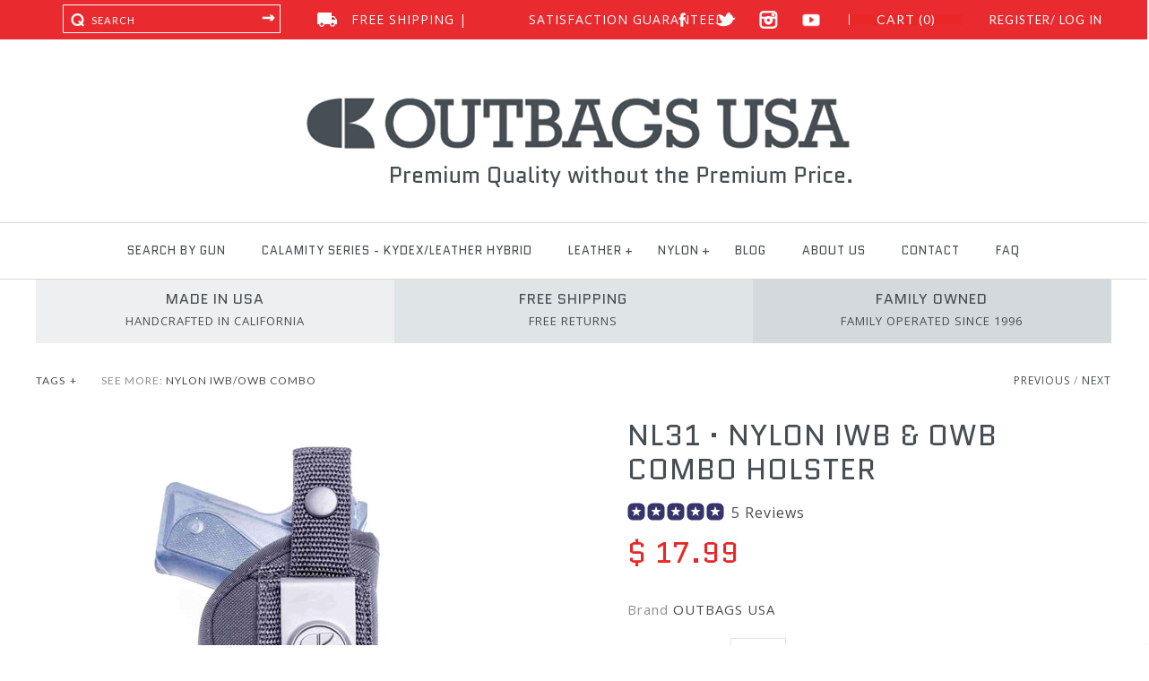

--- FILE ---
content_type: text/html; charset=utf-8
request_url: https://www.outbagsusa.com/collections/kahr-cw380/products/nl31-nylon-iwb-owb-combo-holster
body_size: 32734
content:
<!DOCTYPE html>
<!--[if lte IE 7 ]>   <html class="no-js ie7"> <![endif]-->
<!--[if IE 8 ]>   <html class="no-js ie8"> <![endif]-->
<!--[if (gt IE 8)|!(IE)]><!--> <html class="no-js"> <!--<![endif]-->
<head>
<!-- Google Tag Manager -->
<script>(function(w,d,s,l,i){w[l]=w[l]||[];w[l].push({'gtm.start':
new Date().getTime(),event:'gtm.js'});var f=d.getElementsByTagName(s)[0],
j=d.createElement(s),dl=l!='dataLayer'?'&l='+l:'';j.async=true;j.src=
'https://www.googletagmanager.com/gtm.js?id='+i+dl;f.parentNode.insertBefore(j,f);
})(window,document,'script','dataLayer','GTM-MN46Q6XQ');</script>
<!-- End Google Tag Manager -->
  <meta name="google-site-verification" content="JOl92lbXgWy6Zhhpe4yWAtl_jn6fYNguQWPr-wHBjMk" />
  <script async src='//d1liekpayvooaz.cloudfront.net/apps/customizery/customizery.js?shop=outbags-usa.myshopify.com'></script>
  <!-- Symmetry 1.8.12 -->
  <meta charset="UTF-8">
  <meta http-equiv="X-UA-Compatible" content="IE=edge,chrome=1">
  <meta name="viewport" content="width=device-width,initial-scale=1.0" />
  <meta name="google-site-verification" content="PwBBet3MKBWKhxe6_W5a8BptYH49Oa4KEMzVo1xzE2o" />
  <meta name="msvalidate.01" content="2B20451C7DC756AD96CE52DFF66B1763" />
  <meta name="msvalidate.01" content="DA69849720FE44E8BEBF52B427AE5A1A" />
  <link rel="stylesheet" type="text/css" href="https://stackpath.bootstrapcdn.com/font-awesome/4.7.0/css/font-awesome.min.css">
   
      <meta name="robots" content="index,follow">
   
  
  <title>
    Nylon Belt Holster | Shop IWB/OWB Holsters | OUTBAGS USA
  </title>
  
  <meta name="description" content="If you’re looking for quality holsters and great prices, the nylon belt holsters from OUTBAGS USA are the ideal choice. Perfect for first time gun owners, our nylon holsters are designed and manufactured in Southern California for durable, American made products that last!" />
  
  
  
     <link rel="canonical" href="https://www.outbagsusa.com/products/nl31-nylon-iwb-owb-combo-holster" />
   
  
  
  
   
      <link rel="prev" href="/collections/kahr-cw380/products/nct31-nylon-iwb-holster-with-comfort-tab" />  
   
   
   
      <link rel="next" href="/collections/kahr-cw380/products/ns31-nylon-iwb-conceal-carry-holster" />      
   
  
  
  
  <link rel="shortcut icon" type="image/x-icon" href="//www.outbagsusa.com/cdn/shop/t/22/assets/favicon.ico?v=171750181702676818461533224006">
  
  
<meta property="og:site_name" content="OUTBAGS USA" />

    <meta property="og:image" content="http://www.outbagsusa.com/cdn/shop/products/hunting-gun-holsters_1024x1024.jpg?v=1543576518" />
    <meta property="og:description" content="IMPORTANT: If you found this page through a search engine, please go through our Search By Gun feature to find the proper..." />
    <meta property="og:title" content="NL31 · Nylon IWB &amp; OWB Combo Holster - OUTBAGS USA" />
    <meta property="og:type" content="product" />
    <meta property="og:url" content="https://www.outbagsusa.com/products/nl31-nylon-iwb-owb-combo-holster" />
    <meta property="og:price:amount" content="17.99" />
    <meta property="og:price:currency" content="USD" />
    <meta property="og:availability" content="instock" />

  
  
  
  
  
    <link href="//fonts.googleapis.com/css?family=Open+Sans:400,700|Quantico|Quantico|Quantico|Lato:400,700" rel="stylesheet" type="text/css">
  
  
  <link href="//www.outbagsusa.com/cdn/shop/t/22/assets/responsive.css?v=14730070414680587751533224010" rel="stylesheet" type="text/css" media="all" />
  
  <link href="//www.outbagsusa.com/cdn/shop/t/22/assets/styles.css?v=10295733322933267231754510178" rel="stylesheet" type="text/css" media="all" />
  
  
  
  <script src="//www.outbagsusa.com/cdn/shopifycloud/storefront/assets/themes_support/option_selection-b017cd28.js" async></script>
  
  <script src="//ajax.googleapis.com/ajax/libs/jquery/1.8/jquery.min.js"></script>
  
  <script src="//www.outbagsusa.com/cdn/shopifycloud/storefront/assets/themes_support/api.jquery-7ab1a3a4.js"></script>
  
<script>
  Shopify.money_format = "$ {{amount}}";
  window.productJSON = [];
</script>


<style type="text/css">
  
  
  
</style>

    <script>window.performance && window.performance.mark && window.performance.mark('shopify.content_for_header.start');</script><meta name="google-site-verification" content="UGbmCZShih5XVP6p90mUoSbnhc2pFxp1vdAxf5tBDMM">
<meta id="shopify-digital-wallet" name="shopify-digital-wallet" content="/9370906/digital_wallets/dialog">
<meta name="shopify-checkout-api-token" content="2318064798649c232af2ead5fc564dbb">
<link rel="alternate" type="application/json+oembed" href="https://www.outbagsusa.com/products/nl31-nylon-iwb-owb-combo-holster.oembed">
<script async="async" src="/checkouts/internal/preloads.js?locale=en-US"></script>
<link rel="preconnect" href="https://shop.app" crossorigin="anonymous">
<script async="async" src="https://shop.app/checkouts/internal/preloads.js?locale=en-US&shop_id=9370906" crossorigin="anonymous"></script>
<script id="apple-pay-shop-capabilities" type="application/json">{"shopId":9370906,"countryCode":"US","currencyCode":"USD","merchantCapabilities":["supports3DS"],"merchantId":"gid:\/\/shopify\/Shop\/9370906","merchantName":"OUTBAGS USA","requiredBillingContactFields":["postalAddress","email","phone"],"requiredShippingContactFields":["postalAddress","email","phone"],"shippingType":"shipping","supportedNetworks":["visa","masterCard","amex","discover","elo","jcb"],"total":{"type":"pending","label":"OUTBAGS USA","amount":"1.00"},"shopifyPaymentsEnabled":true,"supportsSubscriptions":true}</script>
<script id="shopify-features" type="application/json">{"accessToken":"2318064798649c232af2ead5fc564dbb","betas":["rich-media-storefront-analytics"],"domain":"www.outbagsusa.com","predictiveSearch":true,"shopId":9370906,"locale":"en"}</script>
<script>var Shopify = Shopify || {};
Shopify.shop = "outbags-usa.myshopify.com";
Shopify.locale = "en";
Shopify.currency = {"active":"USD","rate":"1.0"};
Shopify.country = "US";
Shopify.theme = {"name":"Copy of Symmetry (8\/2\/2018)","id":33565737071,"schema_name":null,"schema_version":null,"theme_store_id":568,"role":"main"};
Shopify.theme.handle = "null";
Shopify.theme.style = {"id":null,"handle":null};
Shopify.cdnHost = "www.outbagsusa.com/cdn";
Shopify.routes = Shopify.routes || {};
Shopify.routes.root = "/";</script>
<script type="module">!function(o){(o.Shopify=o.Shopify||{}).modules=!0}(window);</script>
<script>!function(o){function n(){var o=[];function n(){o.push(Array.prototype.slice.apply(arguments))}return n.q=o,n}var t=o.Shopify=o.Shopify||{};t.loadFeatures=n(),t.autoloadFeatures=n()}(window);</script>
<script>
  window.ShopifyPay = window.ShopifyPay || {};
  window.ShopifyPay.apiHost = "shop.app\/pay";
  window.ShopifyPay.redirectState = null;
</script>
<script id="shop-js-analytics" type="application/json">{"pageType":"product"}</script>
<script defer="defer" async type="module" src="//www.outbagsusa.com/cdn/shopifycloud/shop-js/modules/v2/client.init-shop-cart-sync_C5BV16lS.en.esm.js"></script>
<script defer="defer" async type="module" src="//www.outbagsusa.com/cdn/shopifycloud/shop-js/modules/v2/chunk.common_CygWptCX.esm.js"></script>
<script type="module">
  await import("//www.outbagsusa.com/cdn/shopifycloud/shop-js/modules/v2/client.init-shop-cart-sync_C5BV16lS.en.esm.js");
await import("//www.outbagsusa.com/cdn/shopifycloud/shop-js/modules/v2/chunk.common_CygWptCX.esm.js");

  window.Shopify.SignInWithShop?.initShopCartSync?.({"fedCMEnabled":true,"windoidEnabled":true});

</script>
<script>
  window.Shopify = window.Shopify || {};
  if (!window.Shopify.featureAssets) window.Shopify.featureAssets = {};
  window.Shopify.featureAssets['shop-js'] = {"shop-cart-sync":["modules/v2/client.shop-cart-sync_ZFArdW7E.en.esm.js","modules/v2/chunk.common_CygWptCX.esm.js"],"init-fed-cm":["modules/v2/client.init-fed-cm_CmiC4vf6.en.esm.js","modules/v2/chunk.common_CygWptCX.esm.js"],"shop-button":["modules/v2/client.shop-button_tlx5R9nI.en.esm.js","modules/v2/chunk.common_CygWptCX.esm.js"],"shop-cash-offers":["modules/v2/client.shop-cash-offers_DOA2yAJr.en.esm.js","modules/v2/chunk.common_CygWptCX.esm.js","modules/v2/chunk.modal_D71HUcav.esm.js"],"init-windoid":["modules/v2/client.init-windoid_sURxWdc1.en.esm.js","modules/v2/chunk.common_CygWptCX.esm.js"],"shop-toast-manager":["modules/v2/client.shop-toast-manager_ClPi3nE9.en.esm.js","modules/v2/chunk.common_CygWptCX.esm.js"],"init-shop-email-lookup-coordinator":["modules/v2/client.init-shop-email-lookup-coordinator_B8hsDcYM.en.esm.js","modules/v2/chunk.common_CygWptCX.esm.js"],"init-shop-cart-sync":["modules/v2/client.init-shop-cart-sync_C5BV16lS.en.esm.js","modules/v2/chunk.common_CygWptCX.esm.js"],"avatar":["modules/v2/client.avatar_BTnouDA3.en.esm.js"],"pay-button":["modules/v2/client.pay-button_FdsNuTd3.en.esm.js","modules/v2/chunk.common_CygWptCX.esm.js"],"init-customer-accounts":["modules/v2/client.init-customer-accounts_DxDtT_ad.en.esm.js","modules/v2/client.shop-login-button_C5VAVYt1.en.esm.js","modules/v2/chunk.common_CygWptCX.esm.js","modules/v2/chunk.modal_D71HUcav.esm.js"],"init-shop-for-new-customer-accounts":["modules/v2/client.init-shop-for-new-customer-accounts_ChsxoAhi.en.esm.js","modules/v2/client.shop-login-button_C5VAVYt1.en.esm.js","modules/v2/chunk.common_CygWptCX.esm.js","modules/v2/chunk.modal_D71HUcav.esm.js"],"shop-login-button":["modules/v2/client.shop-login-button_C5VAVYt1.en.esm.js","modules/v2/chunk.common_CygWptCX.esm.js","modules/v2/chunk.modal_D71HUcav.esm.js"],"init-customer-accounts-sign-up":["modules/v2/client.init-customer-accounts-sign-up_CPSyQ0Tj.en.esm.js","modules/v2/client.shop-login-button_C5VAVYt1.en.esm.js","modules/v2/chunk.common_CygWptCX.esm.js","modules/v2/chunk.modal_D71HUcav.esm.js"],"shop-follow-button":["modules/v2/client.shop-follow-button_Cva4Ekp9.en.esm.js","modules/v2/chunk.common_CygWptCX.esm.js","modules/v2/chunk.modal_D71HUcav.esm.js"],"checkout-modal":["modules/v2/client.checkout-modal_BPM8l0SH.en.esm.js","modules/v2/chunk.common_CygWptCX.esm.js","modules/v2/chunk.modal_D71HUcav.esm.js"],"lead-capture":["modules/v2/client.lead-capture_Bi8yE_yS.en.esm.js","modules/v2/chunk.common_CygWptCX.esm.js","modules/v2/chunk.modal_D71HUcav.esm.js"],"shop-login":["modules/v2/client.shop-login_D6lNrXab.en.esm.js","modules/v2/chunk.common_CygWptCX.esm.js","modules/v2/chunk.modal_D71HUcav.esm.js"],"payment-terms":["modules/v2/client.payment-terms_CZxnsJam.en.esm.js","modules/v2/chunk.common_CygWptCX.esm.js","modules/v2/chunk.modal_D71HUcav.esm.js"]};
</script>
<script id="__st">var __st={"a":9370906,"offset":-28800,"reqid":"76df62ad-b4c2-46af-b15c-539776202521-1768798639","pageurl":"www.outbagsusa.com\/collections\/kahr-cw380\/products\/nl31-nylon-iwb-owb-combo-holster","u":"71defb1d7568","p":"product","rtyp":"product","rid":4901375044};</script>
<script>window.ShopifyPaypalV4VisibilityTracking = true;</script>
<script id="captcha-bootstrap">!function(){'use strict';const t='contact',e='account',n='new_comment',o=[[t,t],['blogs',n],['comments',n],[t,'customer']],c=[[e,'customer_login'],[e,'guest_login'],[e,'recover_customer_password'],[e,'create_customer']],r=t=>t.map((([t,e])=>`form[action*='/${t}']:not([data-nocaptcha='true']) input[name='form_type'][value='${e}']`)).join(','),a=t=>()=>t?[...document.querySelectorAll(t)].map((t=>t.form)):[];function s(){const t=[...o],e=r(t);return a(e)}const i='password',u='form_key',d=['recaptcha-v3-token','g-recaptcha-response','h-captcha-response',i],f=()=>{try{return window.sessionStorage}catch{return}},m='__shopify_v',_=t=>t.elements[u];function p(t,e,n=!1){try{const o=window.sessionStorage,c=JSON.parse(o.getItem(e)),{data:r}=function(t){const{data:e,action:n}=t;return t[m]||n?{data:e,action:n}:{data:t,action:n}}(c);for(const[e,n]of Object.entries(r))t.elements[e]&&(t.elements[e].value=n);n&&o.removeItem(e)}catch(o){console.error('form repopulation failed',{error:o})}}const l='form_type',E='cptcha';function T(t){t.dataset[E]=!0}const w=window,h=w.document,L='Shopify',v='ce_forms',y='captcha';let A=!1;((t,e)=>{const n=(g='f06e6c50-85a8-45c8-87d0-21a2b65856fe',I='https://cdn.shopify.com/shopifycloud/storefront-forms-hcaptcha/ce_storefront_forms_captcha_hcaptcha.v1.5.2.iife.js',D={infoText:'Protected by hCaptcha',privacyText:'Privacy',termsText:'Terms'},(t,e,n)=>{const o=w[L][v],c=o.bindForm;if(c)return c(t,g,e,D).then(n);var r;o.q.push([[t,g,e,D],n]),r=I,A||(h.body.append(Object.assign(h.createElement('script'),{id:'captcha-provider',async:!0,src:r})),A=!0)});var g,I,D;w[L]=w[L]||{},w[L][v]=w[L][v]||{},w[L][v].q=[],w[L][y]=w[L][y]||{},w[L][y].protect=function(t,e){n(t,void 0,e),T(t)},Object.freeze(w[L][y]),function(t,e,n,w,h,L){const[v,y,A,g]=function(t,e,n){const i=e?o:[],u=t?c:[],d=[...i,...u],f=r(d),m=r(i),_=r(d.filter((([t,e])=>n.includes(e))));return[a(f),a(m),a(_),s()]}(w,h,L),I=t=>{const e=t.target;return e instanceof HTMLFormElement?e:e&&e.form},D=t=>v().includes(t);t.addEventListener('submit',(t=>{const e=I(t);if(!e)return;const n=D(e)&&!e.dataset.hcaptchaBound&&!e.dataset.recaptchaBound,o=_(e),c=g().includes(e)&&(!o||!o.value);(n||c)&&t.preventDefault(),c&&!n&&(function(t){try{if(!f())return;!function(t){const e=f();if(!e)return;const n=_(t);if(!n)return;const o=n.value;o&&e.removeItem(o)}(t);const e=Array.from(Array(32),(()=>Math.random().toString(36)[2])).join('');!function(t,e){_(t)||t.append(Object.assign(document.createElement('input'),{type:'hidden',name:u})),t.elements[u].value=e}(t,e),function(t,e){const n=f();if(!n)return;const o=[...t.querySelectorAll(`input[type='${i}']`)].map((({name:t})=>t)),c=[...d,...o],r={};for(const[a,s]of new FormData(t).entries())c.includes(a)||(r[a]=s);n.setItem(e,JSON.stringify({[m]:1,action:t.action,data:r}))}(t,e)}catch(e){console.error('failed to persist form',e)}}(e),e.submit())}));const S=(t,e)=>{t&&!t.dataset[E]&&(n(t,e.some((e=>e===t))),T(t))};for(const o of['focusin','change'])t.addEventListener(o,(t=>{const e=I(t);D(e)&&S(e,y())}));const B=e.get('form_key'),M=e.get(l),P=B&&M;t.addEventListener('DOMContentLoaded',(()=>{const t=y();if(P)for(const e of t)e.elements[l].value===M&&p(e,B);[...new Set([...A(),...v().filter((t=>'true'===t.dataset.shopifyCaptcha))])].forEach((e=>S(e,t)))}))}(h,new URLSearchParams(w.location.search),n,t,e,['guest_login'])})(!0,!0)}();</script>
<script integrity="sha256-4kQ18oKyAcykRKYeNunJcIwy7WH5gtpwJnB7kiuLZ1E=" data-source-attribution="shopify.loadfeatures" defer="defer" src="//www.outbagsusa.com/cdn/shopifycloud/storefront/assets/storefront/load_feature-a0a9edcb.js" crossorigin="anonymous"></script>
<script crossorigin="anonymous" defer="defer" src="//www.outbagsusa.com/cdn/shopifycloud/storefront/assets/shopify_pay/storefront-65b4c6d7.js?v=20250812"></script>
<script data-source-attribution="shopify.dynamic_checkout.dynamic.init">var Shopify=Shopify||{};Shopify.PaymentButton=Shopify.PaymentButton||{isStorefrontPortableWallets:!0,init:function(){window.Shopify.PaymentButton.init=function(){};var t=document.createElement("script");t.src="https://www.outbagsusa.com/cdn/shopifycloud/portable-wallets/latest/portable-wallets.en.js",t.type="module",document.head.appendChild(t)}};
</script>
<script data-source-attribution="shopify.dynamic_checkout.buyer_consent">
  function portableWalletsHideBuyerConsent(e){var t=document.getElementById("shopify-buyer-consent"),n=document.getElementById("shopify-subscription-policy-button");t&&n&&(t.classList.add("hidden"),t.setAttribute("aria-hidden","true"),n.removeEventListener("click",e))}function portableWalletsShowBuyerConsent(e){var t=document.getElementById("shopify-buyer-consent"),n=document.getElementById("shopify-subscription-policy-button");t&&n&&(t.classList.remove("hidden"),t.removeAttribute("aria-hidden"),n.addEventListener("click",e))}window.Shopify?.PaymentButton&&(window.Shopify.PaymentButton.hideBuyerConsent=portableWalletsHideBuyerConsent,window.Shopify.PaymentButton.showBuyerConsent=portableWalletsShowBuyerConsent);
</script>
<script data-source-attribution="shopify.dynamic_checkout.cart.bootstrap">document.addEventListener("DOMContentLoaded",(function(){function t(){return document.querySelector("shopify-accelerated-checkout-cart, shopify-accelerated-checkout")}if(t())Shopify.PaymentButton.init();else{new MutationObserver((function(e,n){t()&&(Shopify.PaymentButton.init(),n.disconnect())})).observe(document.body,{childList:!0,subtree:!0})}}));
</script>
<link id="shopify-accelerated-checkout-styles" rel="stylesheet" media="screen" href="https://www.outbagsusa.com/cdn/shopifycloud/portable-wallets/latest/accelerated-checkout-backwards-compat.css" crossorigin="anonymous">
<style id="shopify-accelerated-checkout-cart">
        #shopify-buyer-consent {
  margin-top: 1em;
  display: inline-block;
  width: 100%;
}

#shopify-buyer-consent.hidden {
  display: none;
}

#shopify-subscription-policy-button {
  background: none;
  border: none;
  padding: 0;
  text-decoration: underline;
  font-size: inherit;
  cursor: pointer;
}

#shopify-subscription-policy-button::before {
  box-shadow: none;
}

      </style>

<script>window.performance && window.performance.mark && window.performance.mark('shopify.content_for_header.end');</script>
  
  	
  
  	

<!--BEGIN: Bing Ads UET Javascript tag.-->
  <script>(function(w,d,t,r,u){var f,n,i;w[u]=w[u]||[],f=function(){var o={ti:"26035764"};o.q=w[u],w[u]=new UET(o),w[u].push("pageLoad")},n=d.createElement(t),n.src=r,n.async=1,n.onload=n.onreadystatechange=function(){var s=this.readyState;s&&s!=="loaded"&&s!=="complete"||(f(),n.onload=n.onreadystatechange=null)},i=d.getElementsByTagName(t)[0],i.parentNode.insertBefore(n,i)})(window,document,"script","//bat.bing.com/bat.js","uetq");</script>
<!--END: Bing Ads UET Javascript tag-->  
<link href="https://monorail-edge.shopifysvc.com" rel="dns-prefetch">
<script>(function(){if ("sendBeacon" in navigator && "performance" in window) {try {var session_token_from_headers = performance.getEntriesByType('navigation')[0].serverTiming.find(x => x.name == '_s').description;} catch {var session_token_from_headers = undefined;}var session_cookie_matches = document.cookie.match(/_shopify_s=([^;]*)/);var session_token_from_cookie = session_cookie_matches && session_cookie_matches.length === 2 ? session_cookie_matches[1] : "";var session_token = session_token_from_headers || session_token_from_cookie || "";function handle_abandonment_event(e) {var entries = performance.getEntries().filter(function(entry) {return /monorail-edge.shopifysvc.com/.test(entry.name);});if (!window.abandonment_tracked && entries.length === 0) {window.abandonment_tracked = true;var currentMs = Date.now();var navigation_start = performance.timing.navigationStart;var payload = {shop_id: 9370906,url: window.location.href,navigation_start,duration: currentMs - navigation_start,session_token,page_type: "product"};window.navigator.sendBeacon("https://monorail-edge.shopifysvc.com/v1/produce", JSON.stringify({schema_id: "online_store_buyer_site_abandonment/1.1",payload: payload,metadata: {event_created_at_ms: currentMs,event_sent_at_ms: currentMs}}));}}window.addEventListener('pagehide', handle_abandonment_event);}}());</script>
<script id="web-pixels-manager-setup">(function e(e,d,r,n,o){if(void 0===o&&(o={}),!Boolean(null===(a=null===(i=window.Shopify)||void 0===i?void 0:i.analytics)||void 0===a?void 0:a.replayQueue)){var i,a;window.Shopify=window.Shopify||{};var t=window.Shopify;t.analytics=t.analytics||{};var s=t.analytics;s.replayQueue=[],s.publish=function(e,d,r){return s.replayQueue.push([e,d,r]),!0};try{self.performance.mark("wpm:start")}catch(e){}var l=function(){var e={modern:/Edge?\/(1{2}[4-9]|1[2-9]\d|[2-9]\d{2}|\d{4,})\.\d+(\.\d+|)|Firefox\/(1{2}[4-9]|1[2-9]\d|[2-9]\d{2}|\d{4,})\.\d+(\.\d+|)|Chrom(ium|e)\/(9{2}|\d{3,})\.\d+(\.\d+|)|(Maci|X1{2}).+ Version\/(15\.\d+|(1[6-9]|[2-9]\d|\d{3,})\.\d+)([,.]\d+|)( \(\w+\)|)( Mobile\/\w+|) Safari\/|Chrome.+OPR\/(9{2}|\d{3,})\.\d+\.\d+|(CPU[ +]OS|iPhone[ +]OS|CPU[ +]iPhone|CPU IPhone OS|CPU iPad OS)[ +]+(15[._]\d+|(1[6-9]|[2-9]\d|\d{3,})[._]\d+)([._]\d+|)|Android:?[ /-](13[3-9]|1[4-9]\d|[2-9]\d{2}|\d{4,})(\.\d+|)(\.\d+|)|Android.+Firefox\/(13[5-9]|1[4-9]\d|[2-9]\d{2}|\d{4,})\.\d+(\.\d+|)|Android.+Chrom(ium|e)\/(13[3-9]|1[4-9]\d|[2-9]\d{2}|\d{4,})\.\d+(\.\d+|)|SamsungBrowser\/([2-9]\d|\d{3,})\.\d+/,legacy:/Edge?\/(1[6-9]|[2-9]\d|\d{3,})\.\d+(\.\d+|)|Firefox\/(5[4-9]|[6-9]\d|\d{3,})\.\d+(\.\d+|)|Chrom(ium|e)\/(5[1-9]|[6-9]\d|\d{3,})\.\d+(\.\d+|)([\d.]+$|.*Safari\/(?![\d.]+ Edge\/[\d.]+$))|(Maci|X1{2}).+ Version\/(10\.\d+|(1[1-9]|[2-9]\d|\d{3,})\.\d+)([,.]\d+|)( \(\w+\)|)( Mobile\/\w+|) Safari\/|Chrome.+OPR\/(3[89]|[4-9]\d|\d{3,})\.\d+\.\d+|(CPU[ +]OS|iPhone[ +]OS|CPU[ +]iPhone|CPU IPhone OS|CPU iPad OS)[ +]+(10[._]\d+|(1[1-9]|[2-9]\d|\d{3,})[._]\d+)([._]\d+|)|Android:?[ /-](13[3-9]|1[4-9]\d|[2-9]\d{2}|\d{4,})(\.\d+|)(\.\d+|)|Mobile Safari.+OPR\/([89]\d|\d{3,})\.\d+\.\d+|Android.+Firefox\/(13[5-9]|1[4-9]\d|[2-9]\d{2}|\d{4,})\.\d+(\.\d+|)|Android.+Chrom(ium|e)\/(13[3-9]|1[4-9]\d|[2-9]\d{2}|\d{4,})\.\d+(\.\d+|)|Android.+(UC? ?Browser|UCWEB|U3)[ /]?(15\.([5-9]|\d{2,})|(1[6-9]|[2-9]\d|\d{3,})\.\d+)\.\d+|SamsungBrowser\/(5\.\d+|([6-9]|\d{2,})\.\d+)|Android.+MQ{2}Browser\/(14(\.(9|\d{2,})|)|(1[5-9]|[2-9]\d|\d{3,})(\.\d+|))(\.\d+|)|K[Aa][Ii]OS\/(3\.\d+|([4-9]|\d{2,})\.\d+)(\.\d+|)/},d=e.modern,r=e.legacy,n=navigator.userAgent;return n.match(d)?"modern":n.match(r)?"legacy":"unknown"}(),u="modern"===l?"modern":"legacy",c=(null!=n?n:{modern:"",legacy:""})[u],f=function(e){return[e.baseUrl,"/wpm","/b",e.hashVersion,"modern"===e.buildTarget?"m":"l",".js"].join("")}({baseUrl:d,hashVersion:r,buildTarget:u}),m=function(e){var d=e.version,r=e.bundleTarget,n=e.surface,o=e.pageUrl,i=e.monorailEndpoint;return{emit:function(e){var a=e.status,t=e.errorMsg,s=(new Date).getTime(),l=JSON.stringify({metadata:{event_sent_at_ms:s},events:[{schema_id:"web_pixels_manager_load/3.1",payload:{version:d,bundle_target:r,page_url:o,status:a,surface:n,error_msg:t},metadata:{event_created_at_ms:s}}]});if(!i)return console&&console.warn&&console.warn("[Web Pixels Manager] No Monorail endpoint provided, skipping logging."),!1;try{return self.navigator.sendBeacon.bind(self.navigator)(i,l)}catch(e){}var u=new XMLHttpRequest;try{return u.open("POST",i,!0),u.setRequestHeader("Content-Type","text/plain"),u.send(l),!0}catch(e){return console&&console.warn&&console.warn("[Web Pixels Manager] Got an unhandled error while logging to Monorail."),!1}}}}({version:r,bundleTarget:l,surface:e.surface,pageUrl:self.location.href,monorailEndpoint:e.monorailEndpoint});try{o.browserTarget=l,function(e){var d=e.src,r=e.async,n=void 0===r||r,o=e.onload,i=e.onerror,a=e.sri,t=e.scriptDataAttributes,s=void 0===t?{}:t,l=document.createElement("script"),u=document.querySelector("head"),c=document.querySelector("body");if(l.async=n,l.src=d,a&&(l.integrity=a,l.crossOrigin="anonymous"),s)for(var f in s)if(Object.prototype.hasOwnProperty.call(s,f))try{l.dataset[f]=s[f]}catch(e){}if(o&&l.addEventListener("load",o),i&&l.addEventListener("error",i),u)u.appendChild(l);else{if(!c)throw new Error("Did not find a head or body element to append the script");c.appendChild(l)}}({src:f,async:!0,onload:function(){if(!function(){var e,d;return Boolean(null===(d=null===(e=window.Shopify)||void 0===e?void 0:e.analytics)||void 0===d?void 0:d.initialized)}()){var d=window.webPixelsManager.init(e)||void 0;if(d){var r=window.Shopify.analytics;r.replayQueue.forEach((function(e){var r=e[0],n=e[1],o=e[2];d.publishCustomEvent(r,n,o)})),r.replayQueue=[],r.publish=d.publishCustomEvent,r.visitor=d.visitor,r.initialized=!0}}},onerror:function(){return m.emit({status:"failed",errorMsg:"".concat(f," has failed to load")})},sri:function(e){var d=/^sha384-[A-Za-z0-9+/=]+$/;return"string"==typeof e&&d.test(e)}(c)?c:"",scriptDataAttributes:o}),m.emit({status:"loading"})}catch(e){m.emit({status:"failed",errorMsg:(null==e?void 0:e.message)||"Unknown error"})}}})({shopId: 9370906,storefrontBaseUrl: "https://www.outbagsusa.com",extensionsBaseUrl: "https://extensions.shopifycdn.com/cdn/shopifycloud/web-pixels-manager",monorailEndpoint: "https://monorail-edge.shopifysvc.com/unstable/produce_batch",surface: "storefront-renderer",enabledBetaFlags: ["2dca8a86"],webPixelsConfigList: [{"id":"1641021756","configuration":"{\"shopId\": \"9370906\", \"domain\": \"https:\/\/api.trustoo.io\/\"}","eventPayloadVersion":"v1","runtimeContext":"STRICT","scriptVersion":"ba09fa9fe3be54bc43d59b10cafc99bb","type":"APP","apiClientId":6212459,"privacyPurposes":["ANALYTICS","SALE_OF_DATA"],"dataSharingAdjustments":{"protectedCustomerApprovalScopes":["read_customer_address","read_customer_email","read_customer_name","read_customer_personal_data","read_customer_phone"]}},{"id":"773456188","configuration":"{\"config\":\"{\\\"google_tag_ids\\\":[\\\"G-073JM4Y7CW\\\",\\\"AW-17476235373\\\",\\\"GT-PJRMC7B\\\",\\\"G-X8LDSJCMB0\\\"],\\\"target_country\\\":\\\"US\\\",\\\"gtag_events\\\":[{\\\"type\\\":\\\"search\\\",\\\"action_label\\\":[\\\"G-073JM4Y7CW\\\",\\\"AW-17476235373\\\/mqWOCOquj4YbEO3gqI1B\\\",\\\"G-X8LDSJCMB0\\\"]},{\\\"type\\\":\\\"begin_checkout\\\",\\\"action_label\\\":[\\\"G-073JM4Y7CW\\\",\\\"AW-17476235373\\\/imsNCN6uj4YbEO3gqI1B\\\",\\\"G-X8LDSJCMB0\\\"]},{\\\"type\\\":\\\"view_item\\\",\\\"action_label\\\":[\\\"G-073JM4Y7CW\\\",\\\"AW-17476235373\\\/bx_4COeuj4YbEO3gqI1B\\\",\\\"MC-8N4LHS77B6\\\",\\\"G-X8LDSJCMB0\\\"]},{\\\"type\\\":\\\"purchase\\\",\\\"action_label\\\":[\\\"G-073JM4Y7CW\\\",\\\"AW-17476235373\\\/Hr4eCKL7gYYbEO3gqI1B\\\",\\\"MC-8N4LHS77B6\\\",\\\"G-X8LDSJCMB0\\\"]},{\\\"type\\\":\\\"page_view\\\",\\\"action_label\\\":[\\\"G-073JM4Y7CW\\\",\\\"AW-17476235373\\\/kwqNCOSuj4YbEO3gqI1B\\\",\\\"MC-8N4LHS77B6\\\",\\\"G-X8LDSJCMB0\\\"]},{\\\"type\\\":\\\"add_payment_info\\\",\\\"action_label\\\":[\\\"G-073JM4Y7CW\\\",\\\"AW-17476235373\\\/UcjBCO2uj4YbEO3gqI1B\\\",\\\"G-X8LDSJCMB0\\\"]},{\\\"type\\\":\\\"add_to_cart\\\",\\\"action_label\\\":[\\\"G-073JM4Y7CW\\\",\\\"AW-17476235373\\\/eDwyCOGuj4YbEO3gqI1B\\\",\\\"G-X8LDSJCMB0\\\"]}],\\\"enable_monitoring_mode\\\":false}\"}","eventPayloadVersion":"v1","runtimeContext":"OPEN","scriptVersion":"b2a88bafab3e21179ed38636efcd8a93","type":"APP","apiClientId":1780363,"privacyPurposes":[],"dataSharingAdjustments":{"protectedCustomerApprovalScopes":["read_customer_address","read_customer_email","read_customer_name","read_customer_personal_data","read_customer_phone"]}},{"id":"157450556","eventPayloadVersion":"v1","runtimeContext":"LAX","scriptVersion":"1","type":"CUSTOM","privacyPurposes":["ANALYTICS"],"name":"Google Analytics tag (migrated)"},{"id":"shopify-app-pixel","configuration":"{}","eventPayloadVersion":"v1","runtimeContext":"STRICT","scriptVersion":"0450","apiClientId":"shopify-pixel","type":"APP","privacyPurposes":["ANALYTICS","MARKETING"]},{"id":"shopify-custom-pixel","eventPayloadVersion":"v1","runtimeContext":"LAX","scriptVersion":"0450","apiClientId":"shopify-pixel","type":"CUSTOM","privacyPurposes":["ANALYTICS","MARKETING"]}],isMerchantRequest: false,initData: {"shop":{"name":"OUTBAGS USA","paymentSettings":{"currencyCode":"USD"},"myshopifyDomain":"outbags-usa.myshopify.com","countryCode":"US","storefrontUrl":"https:\/\/www.outbagsusa.com"},"customer":null,"cart":null,"checkout":null,"productVariants":[{"price":{"amount":17.99,"currencyCode":"USD"},"product":{"title":"NL31 · Nylon IWB \u0026 OWB Combo Holster","vendor":"OUTBAGS USA","id":"4901375044","untranslatedTitle":"NL31 · Nylon IWB \u0026 OWB Combo Holster","url":"\/products\/nl31-nylon-iwb-owb-combo-holster","type":"Nylon IWB\/OWB Combo"},"id":"18709534916","image":{"src":"\/\/www.outbagsusa.com\/cdn\/shop\/products\/hunting-gun-holsters.jpg?v=1543576518"},"sku":"FS-NL31-BK-RH","title":"Ambidextrous - Assembly required","untranslatedTitle":"Ambidextrous - Assembly required"}],"purchasingCompany":null},},"https://www.outbagsusa.com/cdn","fcfee988w5aeb613cpc8e4bc33m6693e112",{"modern":"","legacy":""},{"shopId":"9370906","storefrontBaseUrl":"https:\/\/www.outbagsusa.com","extensionBaseUrl":"https:\/\/extensions.shopifycdn.com\/cdn\/shopifycloud\/web-pixels-manager","surface":"storefront-renderer","enabledBetaFlags":"[\"2dca8a86\"]","isMerchantRequest":"false","hashVersion":"fcfee988w5aeb613cpc8e4bc33m6693e112","publish":"custom","events":"[[\"page_viewed\",{}],[\"product_viewed\",{\"productVariant\":{\"price\":{\"amount\":17.99,\"currencyCode\":\"USD\"},\"product\":{\"title\":\"NL31 · Nylon IWB \u0026 OWB Combo Holster\",\"vendor\":\"OUTBAGS USA\",\"id\":\"4901375044\",\"untranslatedTitle\":\"NL31 · Nylon IWB \u0026 OWB Combo Holster\",\"url\":\"\/products\/nl31-nylon-iwb-owb-combo-holster\",\"type\":\"Nylon IWB\/OWB Combo\"},\"id\":\"18709534916\",\"image\":{\"src\":\"\/\/www.outbagsusa.com\/cdn\/shop\/products\/hunting-gun-holsters.jpg?v=1543576518\"},\"sku\":\"FS-NL31-BK-RH\",\"title\":\"Ambidextrous - Assembly required\",\"untranslatedTitle\":\"Ambidextrous - Assembly required\"}}]]"});</script><script>
  window.ShopifyAnalytics = window.ShopifyAnalytics || {};
  window.ShopifyAnalytics.meta = window.ShopifyAnalytics.meta || {};
  window.ShopifyAnalytics.meta.currency = 'USD';
  var meta = {"product":{"id":4901375044,"gid":"gid:\/\/shopify\/Product\/4901375044","vendor":"OUTBAGS USA","type":"Nylon IWB\/OWB Combo","handle":"nl31-nylon-iwb-owb-combo-holster","variants":[{"id":18709534916,"price":1799,"name":"NL31 · Nylon IWB \u0026 OWB Combo Holster - Ambidextrous - Assembly required","public_title":"Ambidextrous - Assembly required","sku":"FS-NL31-BK-RH"}],"remote":false},"page":{"pageType":"product","resourceType":"product","resourceId":4901375044,"requestId":"76df62ad-b4c2-46af-b15c-539776202521-1768798639"}};
  for (var attr in meta) {
    window.ShopifyAnalytics.meta[attr] = meta[attr];
  }
</script>
<script class="analytics">
  (function () {
    var customDocumentWrite = function(content) {
      var jquery = null;

      if (window.jQuery) {
        jquery = window.jQuery;
      } else if (window.Checkout && window.Checkout.$) {
        jquery = window.Checkout.$;
      }

      if (jquery) {
        jquery('body').append(content);
      }
    };

    var hasLoggedConversion = function(token) {
      if (token) {
        return document.cookie.indexOf('loggedConversion=' + token) !== -1;
      }
      return false;
    }

    var setCookieIfConversion = function(token) {
      if (token) {
        var twoMonthsFromNow = new Date(Date.now());
        twoMonthsFromNow.setMonth(twoMonthsFromNow.getMonth() + 2);

        document.cookie = 'loggedConversion=' + token + '; expires=' + twoMonthsFromNow;
      }
    }

    var trekkie = window.ShopifyAnalytics.lib = window.trekkie = window.trekkie || [];
    if (trekkie.integrations) {
      return;
    }
    trekkie.methods = [
      'identify',
      'page',
      'ready',
      'track',
      'trackForm',
      'trackLink'
    ];
    trekkie.factory = function(method) {
      return function() {
        var args = Array.prototype.slice.call(arguments);
        args.unshift(method);
        trekkie.push(args);
        return trekkie;
      };
    };
    for (var i = 0; i < trekkie.methods.length; i++) {
      var key = trekkie.methods[i];
      trekkie[key] = trekkie.factory(key);
    }
    trekkie.load = function(config) {
      trekkie.config = config || {};
      trekkie.config.initialDocumentCookie = document.cookie;
      var first = document.getElementsByTagName('script')[0];
      var script = document.createElement('script');
      script.type = 'text/javascript';
      script.onerror = function(e) {
        var scriptFallback = document.createElement('script');
        scriptFallback.type = 'text/javascript';
        scriptFallback.onerror = function(error) {
                var Monorail = {
      produce: function produce(monorailDomain, schemaId, payload) {
        var currentMs = new Date().getTime();
        var event = {
          schema_id: schemaId,
          payload: payload,
          metadata: {
            event_created_at_ms: currentMs,
            event_sent_at_ms: currentMs
          }
        };
        return Monorail.sendRequest("https://" + monorailDomain + "/v1/produce", JSON.stringify(event));
      },
      sendRequest: function sendRequest(endpointUrl, payload) {
        // Try the sendBeacon API
        if (window && window.navigator && typeof window.navigator.sendBeacon === 'function' && typeof window.Blob === 'function' && !Monorail.isIos12()) {
          var blobData = new window.Blob([payload], {
            type: 'text/plain'
          });

          if (window.navigator.sendBeacon(endpointUrl, blobData)) {
            return true;
          } // sendBeacon was not successful

        } // XHR beacon

        var xhr = new XMLHttpRequest();

        try {
          xhr.open('POST', endpointUrl);
          xhr.setRequestHeader('Content-Type', 'text/plain');
          xhr.send(payload);
        } catch (e) {
          console.log(e);
        }

        return false;
      },
      isIos12: function isIos12() {
        return window.navigator.userAgent.lastIndexOf('iPhone; CPU iPhone OS 12_') !== -1 || window.navigator.userAgent.lastIndexOf('iPad; CPU OS 12_') !== -1;
      }
    };
    Monorail.produce('monorail-edge.shopifysvc.com',
      'trekkie_storefront_load_errors/1.1',
      {shop_id: 9370906,
      theme_id: 33565737071,
      app_name: "storefront",
      context_url: window.location.href,
      source_url: "//www.outbagsusa.com/cdn/s/trekkie.storefront.cd680fe47e6c39ca5d5df5f0a32d569bc48c0f27.min.js"});

        };
        scriptFallback.async = true;
        scriptFallback.src = '//www.outbagsusa.com/cdn/s/trekkie.storefront.cd680fe47e6c39ca5d5df5f0a32d569bc48c0f27.min.js';
        first.parentNode.insertBefore(scriptFallback, first);
      };
      script.async = true;
      script.src = '//www.outbagsusa.com/cdn/s/trekkie.storefront.cd680fe47e6c39ca5d5df5f0a32d569bc48c0f27.min.js';
      first.parentNode.insertBefore(script, first);
    };
    trekkie.load(
      {"Trekkie":{"appName":"storefront","development":false,"defaultAttributes":{"shopId":9370906,"isMerchantRequest":null,"themeId":33565737071,"themeCityHash":"8605369809337289606","contentLanguage":"en","currency":"USD","eventMetadataId":"c6129b98-5403-481e-906b-8856a9563a39"},"isServerSideCookieWritingEnabled":true,"monorailRegion":"shop_domain","enabledBetaFlags":["65f19447"]},"Session Attribution":{},"S2S":{"facebookCapiEnabled":false,"source":"trekkie-storefront-renderer","apiClientId":580111}}
    );

    var loaded = false;
    trekkie.ready(function() {
      if (loaded) return;
      loaded = true;

      window.ShopifyAnalytics.lib = window.trekkie;

      var originalDocumentWrite = document.write;
      document.write = customDocumentWrite;
      try { window.ShopifyAnalytics.merchantGoogleAnalytics.call(this); } catch(error) {};
      document.write = originalDocumentWrite;

      window.ShopifyAnalytics.lib.page(null,{"pageType":"product","resourceType":"product","resourceId":4901375044,"requestId":"76df62ad-b4c2-46af-b15c-539776202521-1768798639","shopifyEmitted":true});

      var match = window.location.pathname.match(/checkouts\/(.+)\/(thank_you|post_purchase)/)
      var token = match? match[1]: undefined;
      if (!hasLoggedConversion(token)) {
        setCookieIfConversion(token);
        window.ShopifyAnalytics.lib.track("Viewed Product",{"currency":"USD","variantId":18709534916,"productId":4901375044,"productGid":"gid:\/\/shopify\/Product\/4901375044","name":"NL31 · Nylon IWB \u0026 OWB Combo Holster - Ambidextrous - Assembly required","price":"17.99","sku":"FS-NL31-BK-RH","brand":"OUTBAGS USA","variant":"Ambidextrous - Assembly required","category":"Nylon IWB\/OWB Combo","nonInteraction":true,"remote":false},undefined,undefined,{"shopifyEmitted":true});
      window.ShopifyAnalytics.lib.track("monorail:\/\/trekkie_storefront_viewed_product\/1.1",{"currency":"USD","variantId":18709534916,"productId":4901375044,"productGid":"gid:\/\/shopify\/Product\/4901375044","name":"NL31 · Nylon IWB \u0026 OWB Combo Holster - Ambidextrous - Assembly required","price":"17.99","sku":"FS-NL31-BK-RH","brand":"OUTBAGS USA","variant":"Ambidextrous - Assembly required","category":"Nylon IWB\/OWB Combo","nonInteraction":true,"remote":false,"referer":"https:\/\/www.outbagsusa.com\/collections\/kahr-cw380\/products\/nl31-nylon-iwb-owb-combo-holster"});
      }
    });


        var eventsListenerScript = document.createElement('script');
        eventsListenerScript.async = true;
        eventsListenerScript.src = "//www.outbagsusa.com/cdn/shopifycloud/storefront/assets/shop_events_listener-3da45d37.js";
        document.getElementsByTagName('head')[0].appendChild(eventsListenerScript);

})();</script>
  <script>
  if (!window.ga || (window.ga && typeof window.ga !== 'function')) {
    window.ga = function ga() {
      (window.ga.q = window.ga.q || []).push(arguments);
      if (window.Shopify && window.Shopify.analytics && typeof window.Shopify.analytics.publish === 'function') {
        window.Shopify.analytics.publish("ga_stub_called", {}, {sendTo: "google_osp_migration"});
      }
      console.error("Shopify's Google Analytics stub called with:", Array.from(arguments), "\nSee https://help.shopify.com/manual/promoting-marketing/pixels/pixel-migration#google for more information.");
    };
    if (window.Shopify && window.Shopify.analytics && typeof window.Shopify.analytics.publish === 'function') {
      window.Shopify.analytics.publish("ga_stub_initialized", {}, {sendTo: "google_osp_migration"});
    }
  }
</script>
<script
  defer
  src="https://www.outbagsusa.com/cdn/shopifycloud/perf-kit/shopify-perf-kit-3.0.4.min.js"
  data-application="storefront-renderer"
  data-shop-id="9370906"
  data-render-region="gcp-us-central1"
  data-page-type="product"
  data-theme-instance-id="33565737071"
  data-theme-name=""
  data-theme-version=""
  data-monorail-region="shop_domain"
  data-resource-timing-sampling-rate="10"
  data-shs="true"
  data-shs-beacon="true"
  data-shs-export-with-fetch="true"
  data-shs-logs-sample-rate="1"
  data-shs-beacon-endpoint="https://www.outbagsusa.com/api/collect"
></script>
</head>

<body class="template-product">
  <!-- Google Tag Manager (noscript) -->
<noscript><iframe src="https://www.googletagmanager.com/ns.html?id=GTM-MN46Q6XQ"
height="0" width="0" style="display:none;visibility:hidden"></iframe></noscript>
<!-- End Google Tag Manager (noscript) -->
  <div id="pageheader">
    <div id="mobile-header" class="cf">
      <button class="notabutton mobile-nav-toggle">Menu<span></span><span></span><span></span></button>
    </div>
    
        <div class="logo-area logo-pos-above cf">
            
            
            
			<div class="top-header">
				<div class="container">
					<div class="search-box elegant-input">
						<form class="search-form" action="/search" method="get">
							<span class="search-icon">&#8981;</span>
							<input type="text" name="q" placeholder="Search"/>
							<label class="search-icon" for="topSearchSubmit">&#8407;<input id="topSearchSubmit" type="submit" value="&#8407;" name="topSearchSubmit" style="display: none;" /></label>
						</form>
					</div>
					<div class="free-shipping">
						<img src="https://cdn.shopify.com/s/files/1/0937/0906/files/shipping-icon.png?549931938710168415" alt="Free Shipping" />
						Free Shipping |
                      <span class="satisfaction-gur">Satisfaction Guaranteed </span>
					</div>
					<div class="header-cart-social">
						<div class="utils">
							
								<div class="social-links">
    
    
    <ul>
    
    
    
        
        <li class="facebook"><a href="https://www.facebook.com/outbagsusa" target="_blank" title="Facebook">Facebook</a></li>
        
    
    
    
        
        <li class="twitter"><a href="https://www.twitter.com/outbagsusa" target="_blank" title="Twitter">Twitter</a></li>
        
    
    
    
    
    
    
    
    
    
    
    
    
        
        <li class="instagram"><a href="https://www.instagram.com/outbagsusa/" target="_blank" title="Instagram">Instagram</a></li>
        
    
    
    
    
    
    
        
        <li class="youtube"><a href="https://www.youtube.com/user/outbags" target="_blank" title="YouTube">YouTube</a></li>
        
    
    
    
    
    
    
    
    </ul>
</div>

							
						  
							<div class="cart-summary">
								<a href="https://www.outbagsusa.com/cart" class="cart-count button">
								  Cart (0)
								</a>
								
                              		<span class="my-account">
										
											
												<a href="https://account.outbagsusa.com?locale=en" id="customer_register_link">Register</a><a>/</a> 
											
											<a href="https://www.outbagsusa.com/customer_authentication/redirect?locale=en&amp;region_country=US" id="customer_login_link">Log in</a>
										
                                	</span>
								
							</div>
						</div>
					</div>
				</div>
			</div>

            <div class="logo container">
				<div class="header-logo">
					<a href="https://www.outbagsusa.com" title="OUTBAGS USA">
					
						<img id="Logo" class="logoimage" src="//www.outbagsusa.com/cdn/shop/t/22/assets/outbags-usa-logo.png?v=60041871871386996431543401705" alt="OUTBAGS USA" />
					
					</a>
				</div>
            </div><!-- /#logo -->
            
            
            <div class="util-area">
                <div class="search-box elegant-input">
                  
                </div>
                <!-- /.utils -->
            </div><!-- /.util-area -->
            
            
            
        </div><!-- /.logo-area -->
    </div><!-- /#pageheader -->
    
    <div id="main-nav" class="nav-row">
      <div class="mobile-features">
        <form class="mobile-search" action="/search" method="get">
          <i></i>
          <input type="text" name="q" placeholder="Search"/>
          <input class="notabutton" type="submit" value="&rarr;" />
        </form>
        <button class="mobile-nav-toggle button compact">X</button>
      </div>
      <div class="multi-level-nav">
    <div class="tier-1">
        






<ul data-menu-handle="main-menu">

    <li>
        <a href="https://www.outbagsusa.com/pages/searchbygun">Search by Gun</a>
        
        
        
        
        





  
  
  
  


    </li>

    <li>
        <a href="https://www.outbagsusa.com/collections/hybrid">Calamity Series - Kydex/Leather Hybrid</a>
        
        
        
        
        





  
  
  
  


    </li>

    <li>
        <a href="https://www.outbagsusa.com/">Leather</a>
        
        
        
        
        






<ul data-menu-handle="leather">

    <li>
        <a href="https://www.outbagsusa.com/collections/leather-iwb">Leather IWB</a>
        
        
        
        
        





  
  
  
  


    </li>

    <li>
        <a href="https://www.outbagsusa.com/collections/leather-owb-pancake">Leather Pancake OWB</a>
        
        
        
        
        





  
  
  
  


    </li>

</ul>


    </li>

    <li>
        <a href="https://www.outbagsusa.com/">Nylon</a>
        
        
        
        
        






<ul data-menu-handle="nylon">

    <li>
        <a href="https://www.outbagsusa.com/collections/the-ank-style-nylon-ankle-holster">Ankle</a>
        
        
        
        
        





  
  
  
  


    </li>

    <li>
        <a href="https://www.outbagsusa.com/collections/nylon-iwb-owb-combo-holster-w-thumb-break">IWB/OWB Combo</a>
        
        
        
        
        





  
  
  
  


    </li>

    <li>
        <a href="https://www.outbagsusa.com/collections/the-s-style-nylon-iwb-holster">IWB Conceal Carry</a>
        
        
        
        
        





  
  
  
  


    </li>

    <li>
        <a href="https://www.outbagsusa.com/collections/nylon-owb-holster-w-mag-pouch">OWB w/ Mag Pouch</a>
        
        
        
        
        





  
  
  
  


    </li>

    <li>
        <a href="https://www.outbagsusa.com/collections/sh-style">Horizontal Shoulder</a>
        
        
        
        
        





  
  
  
  


    </li>

    <li>
        <a href="https://www.outbagsusa.com/collections/tac-style">Drop Leg</a>
        
        
        
        
        





  
  
  
  


    </li>

</ul>


    </li>

    <li>
        <a href="https://www.outbagsusa.com/blogs/read">Blog</a>
        
        
        
        
        





  
  
  
  


    </li>

    <li>
        <a href="https://www.outbagsusa.com/pages/about">About Us</a>
        
        
        
        
        





  
  
  
  


    </li>

    <li>
        <a href="https://www.outbagsusa.com/pages/contact">Contact</a>
        
        
        
        
        





  
  
  
  


    </li>

    <li>
        <a href="https://www.outbagsusa.com/pages/faq">Faq</a>
        
        
        
        
        





  
  
  
  


    </li>

</ul>


        
        
        
    </div>
</div>
    </div><!-- /#main-nav -->
    
    <div id="content">
        
        
        <div id="store-messages" class="messages-3">
            <div class="container cf">
            
                
                
                    
                    
                    
                    
                    <div class="message message-1">
                      
                      
                        <h6 class="title">Made in USA</h6>
                        <span class="tagline">Handcrafted in California</span>
                      
                      
                      
                    </div>
                
            
                
                
                    
                    
                    
                    
                    <div class="message message-2">
                      
                      
                        <h6 class="title">Free shipping</h6>
                        <span class="tagline">Free returns</span>
                      
                      
                      <div class="fluff"></div>
                    </div>
                
            
                
                
                    
                    
                    
                    
                    <div class="message message-3">
                      
                      
                        <h6 class="title">Family owned</h6>
                        <span class="tagline">Family operated since 1996</span>
                      
                      
                      <div class="fluff"></div>
                    </div>
                
            
            </div>
        </div><!-- /#store-messages -->
        
        
        
		<div class="container">
			<div class="breadcrumbs-container">
				
<nav class="breadcrumb" role="navigation" aria-label="breadcrumbs" itemscope itemtype="http://schema.org/BreadcrumbList">
  <div class="breadcrumbs-title" itemprop="itemListElement" itemscope itemtype="http://schema.org/ListItem">
	<a href="https://www.outbagsusa.com" itemprop="item">
		<span itemprop="name">Home</span>
	</a>
    <meta itemprop="position" content="0" />
  </div>
  
    
      <span aria-hidden="true">&rsaquo;</span>
	  <div class="breadcrumbs-title" itemprop="itemListElement" itemscope itemtype="http://schema.org/ListItem">
		<a href="https://www.outbagsusa.com/collections/kahr-cw380" itemprop="item">
			<span itemprop="name">Kahr - CW380</span>
		</a>
        <meta itemprop="position" content="1" />
	  </div>
    
    <span aria-hidden="true">&rsaquo;</span>
	<div class="breadcrumbs-title" itemprop="itemListElement" itemscope itemtype="http://schema.org/ListItem">
		<a href="https://www.outbagsusa.com/products/nl31-nylon-iwb-owb-combo-holster" itemprop="item">
			<span itemprop="name">NL31 · Nylon IWB & OWB Combo Holster</span>
		</a>
      <meta itemprop="position" content="2" />
	</div>
  
</nav>


			</div>
		</div>
        
        
        
          <script type="text/javascript" src="//cdnjs.cloudflare.com/ajax/libs/jquery-cookie/1.4.1/jquery.cookie.min.js"></script>
<script type="text/javascript">
  var pHandle;
  
  	pHandle = "nl31-nylon-iwb-owb-combo-holster";
  
  if(jQuery.cookie('rv__recent_products') == undefined) {
    if(pHandle) {
      jQuery.cookie('rv__recent_products', "nl31-nylon-iwb-owb-combo-holster", {expires: 365, path: "/"});
	}
  }
  var currentProducts = [];
  if(jQuery.cookie('rv__recent_products') != undefined){
	currentProducts = jQuery.cookie('rv__recent_products').split(",");	
  }
  if(currentProducts.indexOf(pHandle) == -1){
	if(currentProducts.length >= 3){
	  currentProducts.unshift; // remove very last item
	}
	currentProducts.push(pHandle); // add this one
  }
  if(currentProducts.length > 0){
    jQuery.cookie('rv__recent_products', currentProducts.join(","), {expires: 365, path: "/"});	
  }

</script>

<div id="shopify-section-product-template" class="shopify-section"><div itemscope itemtype="http://schema.org/Product">
  <meta itemprop="name" content="NL31 · Nylon IWB & OWB Combo Holster" />
  <meta itemprop="url" content="https://www.outbagsusa.com/products/nl31-nylon-iwb-owb-combo-holster" />
  <meta itemprop="image" content="http://www.outbagsusa.com/cdn/shop/products/hunting-gun-holsters_grande.jpg?v=1543576518" />
  <meta itemprop="description" content="
IMPORTANT: If you found this page through a search engine, please go through our Search By Gun feature to find the proper holster for your pistol.
NYLON BELT HOLSTER | MATERIALS
As a new, or first-time gun owner, you may not want to spend hundreds on a top quality holster. If you’re looking to feel out different holster designs and carry positions, allow OUTBAGS USA to guide you to the perfect holster for you.
Our nylon belt holsters are made of quality nylon and neoprene to provide a semi-custom fit that holds its shape. Our holsters are rigorously tested to ensure durability, so you know your holster won’t fray or fall apart — no matter how active you are.
CARRY POSITION
The NL31 nylon belt holsters can be used for right or left-hand draw. You can choose your preference before adding this product to your cart. You’re also getting a two in one holster with this design, as you can wear this holster in both the IWB and OWB positions.
Initially assembled in the IWB position, each shipment includes the parts, tools, and instructions to reassemble this holster for the OWB carry position.
BENEFITS
Beyond their durability and reliability, there are several convenient design features you can enjoy including:

Inner lining to minimize wear and tear on your gun’s finish
Adjustable thumb break snap strap
Belt loops on either side for belts up to 2” wide
Removable belt clip for belts up to 2” wide
Comfortable enough for all-day wear

SIZING




 A: 5.0 inches

B: 3.25 inches

C: 4.75 inches*

D: 2.5 inches*



 *Measurements off by 1/4" should not be an issue
OUTBAGS USA is the holster manufacturer that designs with you in mind. Whether you’re looking for nylon belt holsters or Kydex/leather combo holsters, we’ve got you covered. Browse our inventory today and reach out to ask about military discounts and special pricing." />
  <div itemprop="offers" itemscope itemtype="http://schema.org/Offer">
    <meta itemprop="price" content="17.99" />
    <meta itemprop="priceCurrency" content="USD" />
    
    <link itemprop="availability" href="http://schema.org/InStock" />
      
  </div>
  
    
    
    
    <div class="container">
        <div class="page-header cf">
            <div class="filters">
              
              <span class="tags">
                <a href="#" data-toggle-target=".tags.nav-row">Tags <span class="state">+</span></a>
              </span>
              
            
              
              
               
              <span class="see-more">See more: <a href="/collections/types?q=Nylon%20IWB%2FOWB%20Combo" title="">Nylon IWB/OWB Combo</a></span>
              
            </div>
            
            
            <div class="social-area">
                <span class="nextprev">
                
                    <a class="control-prev" href="/collections/kahr-cw380/products/nct31-nylon-iwb-holster-with-comfort-tab">Previous</a>
                
                 / 
                
                    <a class="control-next" href="/collections/kahr-cw380/products/ns31-nylon-iwb-conceal-carry-holster">Next</a>
                
                </span>
            </div>
            
        </div>
    </div>
    
    
        <div class="tags nav-row spaced-row hidden">
            <ul>
    
    
        
  		<li><a href="/collections/kahr-cw380/911">911</a></li>
        
    
        
  		<li><a href="/collections/kahr-cw380/at380">AT380</a></li>
        
    
        
  		<li><a href="/collections/kahr-cw380/backup">Backup</a></li>
        
    
        
  		<li><a href="/collections/kahr-cw380/bg">BG</a></li>
        
    
        
  		<li><a href="/collections/kahr-cw380/chp22">CHP22</a></li>
        
    
        
  		<li><a href="/collections/kahr-cw380/cw380">CW380</a></li>
        
    
        
  		<li><a href="/collections/kahr-cw380/g42">G42</a></li>
        
    
        
  		<li><a href="/collections/kahr-cw380/gx4">GX4</a></li>
        
    
        
  		<li><a href="/collections/kahr-cw380/iwb">iwb</a></li>
        
    
        
  		<li><a href="/collections/kahr-cw380/jetfire">Jetfire</a></li>
        
    
        
  		<li><a href="/collections/kahr-cw380/mustang">Mustang</a></li>
        
    
        
  		<li><a href="/collections/kahr-cw380/nylon">nylon</a></li>
        
    
        
  		<li><a href="/collections/kahr-cw380/owb">owb</a></li>
        
    
        
  		<li><a href="/collections/kahr-cw380/p238a">P238A</a></li>
        
    
        
  		<li><a href="/collections/kahr-cw380/p238x">P238X</a></li>
        
    
        
  		<li><a href="/collections/kahr-cw380/p32">P32</a></li>
        
    
        
  		<li><a href="/collections/kahr-cw380/p365">P365</a></li>
        
    
        
  		<li><a href="/collections/kahr-cw380/p380a">P380A</a></li>
        
    
        
  		<li><a href="/collections/kahr-cw380/p3atx">P3ATX</a></li>
        
    
        
  		<li><a href="/collections/kahr-cw380/p938a">P938A</a></li>
        
    
        
  		<li><a href="/collections/kahr-cw380/php22">PHP22</a></li>
        
    
        
  		<li><a href="/collections/kahr-cw380/ppk">PPK</a></li>
        
    
        
  		<li><a href="/collections/kahr-cw380/pt22">PT22</a></li>
        
    
        
  		<li><a href="/collections/kahr-cw380/revolvers">revolvers</a></li>
        
    
        
  		<li><a href="/collections/kahr-cw380/solo">Solo</a></li>
        
    
        
  		<li><a href="/collections/kahr-cw380/tcp">TCP</a></li>
        
    
    
    </ul>
        </div>
    
    
    
    <div id="main-product-detail" class="product-detail spaced-row container cf">
        
        


<div class="gallery layout-column-half-left has-thumbnails">
    <div class="main-image">
        
      
        
      
        <a class="shows-lightbox" href="//www.outbagsusa.com/cdn/shop/products/hunting-gun-holsters.jpg?v=1543576518" title="NL31 · Nylon IWB &amp; OWB Combo Holster">
            <img src="//www.outbagsusa.com/cdn/shop/products/hunting-gun-holsters_large.jpg?v=1543576518" alt="NL31 · Nylon IWB &amp; OWB Combo Holster"/>
        </a>
        
    </div>
    
    
    <div class="thumbnails">
        
        
        
            
            <a  class="active"  title="NL31 · Nylon IWB &amp; OWB Combo Holster" href="//www.outbagsusa.com/cdn/shop/products/hunting-gun-holsters_large.jpg?v=1543576518" data-full-size-url="//www.outbagsusa.com/cdn/shop/products/hunting-gun-holsters.jpg?v=1543576518">
            
                <img src="//www.outbagsusa.com/cdn/shop/products/hunting-gun-holsters_small.jpg?v=1543576518" alt="NL31 · Nylon IWB &amp; OWB Combo Holster"/>
            
      		</a>
        
            
            <a  title="NL31 · Nylon IWB &amp; OWB Combo Holster" href="//www.outbagsusa.com/cdn/shop/products/31L-02BACK_ceaad31a-20db-43d2-a66f-694848f2136c_large.jpg?v=1543576518" data-full-size-url="//www.outbagsusa.com/cdn/shop/products/31L-02BACK_ceaad31a-20db-43d2-a66f-694848f2136c.jpg?v=1543576518">
            
                <img src="//www.outbagsusa.com/cdn/shop/products/31L-02BACK_ceaad31a-20db-43d2-a66f-694848f2136c_small.jpg?v=1543576518" alt="NL31 · Nylon IWB &amp; OWB Combo Holster"/>
            
      		</a>
        
            
            <a  title="NL31 · Nylon IWB &amp; OWB Combo Holster" href="//www.outbagsusa.com/cdn/shop/products/L-03INSIDE_97c5e2c1-2680-4000-a915-60082aa4d810_large.jpg?v=1543576518" data-full-size-url="//www.outbagsusa.com/cdn/shop/products/L-03INSIDE_97c5e2c1-2680-4000-a915-60082aa4d810.jpg?v=1543576518">
            
                <img src="//www.outbagsusa.com/cdn/shop/products/L-03INSIDE_97c5e2c1-2680-4000-a915-60082aa4d810_small.jpg?v=1543576518" alt="NL31 · Nylon IWB &amp; OWB Combo Holster"/>
            
      		</a>
        
            
            <a  title="NL31 · Nylon IWB &amp; OWB Combo Holster" href="//www.outbagsusa.com/cdn/shop/products/nl31-combo-holster-clip_large.jpg?v=1543576518" data-full-size-url="//www.outbagsusa.com/cdn/shop/products/nl31-combo-holster-clip.jpg?v=1543576518">
            
                <img src="//www.outbagsusa.com/cdn/shop/products/nl31-combo-holster-clip_small.jpg?v=1543576518" alt="NL31 · Nylon IWB &amp; OWB Combo Holster"/>
            
      		</a>
        
            
            <a  title="NL31 · Nylon IWB &amp; OWB Combo Holster" href="//www.outbagsusa.com/cdn/shop/products/L-06BELTLOOP_126687ac-ff32-456f-be23-521f456634b9_large.jpg?v=1543576518" data-full-size-url="//www.outbagsusa.com/cdn/shop/products/L-06BELTLOOP_126687ac-ff32-456f-be23-521f456634b9.jpg?v=1543576518">
            
                <img src="//www.outbagsusa.com/cdn/shop/products/L-06BELTLOOP_126687ac-ff32-456f-be23-521f456634b9_small.jpg?v=1543576518" alt="NL31 · Nylon IWB &amp; OWB Combo Holster"/>
            
      		</a>
        
    </div>
    
</div>
<div class="detail layout-column-half-right">
  



    
        
            
        
            
        
            
        
            
        
            
        
            
        
            
        
            
        
            
        
            
        
            
        
            
        
            
        
            
        
            
        
            
        
            
        
            
        
            
        
            
        
            
        
            
        
            
        
            
        
            
        
            
        
    


    
  <h1 class="title">
    
   	  NL31 · Nylon IWB & OWB Combo Holster
    
  </h1>
  
  <!-- <p><span class="shopify-product-reviews-badge" data-id="4901375044"></span></p>
 -->
  <!-- Stamped - Begin Star Rating Badge -->
<span 
class="stamped-product-reviews-badge stamped-main-badge" 
data-id="4901375044" 
data-product-sku="nl31-nylon-iwb-owb-combo-holster" 
data-product-title="NL31 · Nylon IWB & OWB Combo Holster" 
data-product-type="Nylon IWB/OWB Combo" 
style="display: block;">
</span>
<!-- Stamped - End Star Rating Badge -->
  
  
  <h2 class="h1-style price">
    
    $ 17.99 
  </h2>

  <p style="display: none;">$ 17.99</p>
  
  
  
  
  
  <p>Brand <a href="https://www.outbagsusa.com/collections/vendors?q=OUTBAGS%20USA" title="OUTBAGS USA">OUTBAGS USA</a></p>
  


  <div class="product-form section">
    
    <form class="form" action="/cart/add" method="post" enctype="multipart/form-data" data-product-id="4901375044">
      <div class="input-row quantity">
        <label for="quantity">Quantity</label>
        <button type="button" id="sub" class="sub">-</button>
        <input id="quantity" class="select-on-focus" name="quantity" value="1" size="2" />
        <button type="button" id="add" class="add">+</button>
      </div>
      <div class="input-row">
        
        <input type="hidden" name="id" value="18709534916" />
        
        
        <label class="singleopt">
          
          
          Handing: Ambidextrous - Assembly required<br/>
          
        </label>
        
        
        
      </div>
      <div class="input-row">
        <input type="submit" value="Add to Cart" />
      </div>
    </form>
    
    
    <div class="shipping-benifits">
      <p><strong>Enjoy FREE SHIPPING on standard orders! Your satisisfaction is guaranteed with free returns within 30 days of purchase.</strong></p>
      <p>Not the right size? <a href="https://www.outbagsusa.com/pages/searchbygun">Search by gun model</a> to find a well-fitting holser.</p>
    </div>
    
  </div>
  <!-- Tentative Section -->
  <!--<div id="tentative-wrapper">
    <p class="tentative-date">Check the <strong>Tentative Delivery Date</strong>. <i>What is this?<span class="popuptext">In order to keep our prices low, the USPS shipping method we provide for free does not offer guaranteed delivery dates.</span></i></p>
  </div>-->
  <!-- Tentative Section End -->
  
  	
    
  
  <!--<div class="as-track-button" data-size="normal" data-domain="outbagsusa.aftership.com"></div>-->
</div>


  <div class="description user-content lightboximages padded-row"><meta charset="utf-8"><meta charset="utf-8">
<p><strong><span style="text-decoration: underline;"><span style="color: #ff2a00; text-decoration: underline;">IMPORTANT</span></span><span style="color: #ff2a00;">: If you found this page through a search engine, please go through our<span> </span><a href="https://www.outbagsusa.com/pages/searchbygun" title="Search By Gun">Search By Gun</a><span> </span>feature to find the proper holster for your pistol.</span></strong></p>
<h3>NYLON BELT HOLSTER | MATERIALS</h3>
<p>As a new, or first-time gun owner, you may not want to spend hundreds on a top quality holster. If you’re looking to feel out different holster designs and carry positions, allow OUTBAGS USA to guide you to the perfect holster for you.</p>
<p>Our nylon belt holsters are made of quality nylon and neoprene to provide a semi-custom fit that holds its shape. Our holsters are rigorously tested to ensure durability, so you know your holster won’t fray or fall apart — no matter how active you are.</p>
<h3>CARRY POSITION</h3>
<p>The NL31 nylon belt holsters can be used for right or left-hand draw. You can choose your preference before adding this product to your cart. You’re also getting a two in one holster with this design, as you can wear this holster in both the IWB and OWB positions.</p>
<p>Initially assembled in the IWB position, each shipment includes the parts, tools, and instructions to reassemble this holster for the OWB carry position.</p>
<h3>BENEFITS</h3>
<p>Beyond their durability and reliability, there are several convenient design features you can enjoy including:</p>
<ul>
<li>Inner lining to minimize wear and tear on your gun’s finish</li>
<li>Adjustable thumb break snap strap</li>
<li>Belt loops on either side for belts up to 2” wide</li>
<li>Removable belt clip for belts up to 2” wide</li>
<li>Comfortable enough for all-day wear</li>
</ul>
<h3>SIZING</h3>
<meta charset="utf-8">
<table width="580">
<tbody>
<tr>
<td> <strong>A: 5.0 inches</strong>
</td>
<td><strong>B: 3.25 inches</strong></td>
<td>
<strong>C: 4.75 inches</strong>*</td>
<td>
<strong>D: 2.5 inches</strong>*</td>
</tr>
</tbody>
</table>
<p><em> </em>*Measurements off by 1/4" should not be an issue<img src="//cdn.shopify.com/s/files/1/0937/0906/files/ABCD-01.jpg?9989362689552039153" alt="COMPARE HHOLSTER MEASUREMENTS"></p>
<p>OUTBAGS USA is the holster manufacturer that designs with you in mind. Whether you’re looking for <a href="https://www.outbagsusa.com/collections/nylon-iwb-owb-combo-holster-w-thumb-break">nylon belt holsters</a> or <a href="https://www.outbagsusa.com/collections/hybrid">Kydex/leather combo holsters</a>, we’ve got you covered. Browse our inventory today and <a href="https://www.outbagsusa.com/pages/contact">reach out</a> to ask about military discounts and special pricing.</p></div>
  
  
  <!-- Underneath the description -->
  




<script>
  window.productJSON.push({"id":4901375044,"title":"NL31 · Nylon IWB \u0026 OWB Combo Holster","handle":"nl31-nylon-iwb-owb-combo-holster","description":"\u003cmeta charset=\"utf-8\"\u003e\u003cmeta charset=\"utf-8\"\u003e\n\u003cp\u003e\u003cstrong\u003e\u003cspan style=\"text-decoration: underline;\"\u003e\u003cspan style=\"color: #ff2a00; text-decoration: underline;\"\u003eIMPORTANT\u003c\/span\u003e\u003c\/span\u003e\u003cspan style=\"color: #ff2a00;\"\u003e: If you found this page through a search engine, please go through our\u003cspan\u003e \u003c\/span\u003e\u003ca href=\"https:\/\/www.outbagsusa.com\/pages\/searchbygun\" title=\"Search By Gun\"\u003eSearch By Gun\u003c\/a\u003e\u003cspan\u003e \u003c\/span\u003efeature to find the proper holster for your pistol.\u003c\/span\u003e\u003c\/strong\u003e\u003c\/p\u003e\n\u003ch3\u003eNYLON BELT HOLSTER | MATERIALS\u003c\/h3\u003e\n\u003cp\u003eAs a new, or first-time gun owner, you may not want to spend hundreds on a top quality holster. If you’re looking to feel out different holster designs and carry positions, allow OUTBAGS USA to guide you to the perfect holster for you.\u003c\/p\u003e\n\u003cp\u003eOur nylon belt holsters are made of quality nylon and neoprene to provide a semi-custom fit that holds its shape. Our holsters are rigorously tested to ensure durability, so you know your holster won’t fray or fall apart — no matter how active you are.\u003c\/p\u003e\n\u003ch3\u003eCARRY POSITION\u003c\/h3\u003e\n\u003cp\u003eThe NL31 nylon belt holsters can be used for right or left-hand draw. You can choose your preference before adding this product to your cart. You’re also getting a two in one holster with this design, as you can wear this holster in both the IWB and OWB positions.\u003c\/p\u003e\n\u003cp\u003eInitially assembled in the IWB position, each shipment includes the parts, tools, and instructions to reassemble this holster for the OWB carry position.\u003c\/p\u003e\n\u003ch3\u003eBENEFITS\u003c\/h3\u003e\n\u003cp\u003eBeyond their durability and reliability, there are several convenient design features you can enjoy including:\u003c\/p\u003e\n\u003cul\u003e\n\u003cli\u003eInner lining to minimize wear and tear on your gun’s finish\u003c\/li\u003e\n\u003cli\u003eAdjustable thumb break snap strap\u003c\/li\u003e\n\u003cli\u003eBelt loops on either side for belts up to 2” wide\u003c\/li\u003e\n\u003cli\u003eRemovable belt clip for belts up to 2” wide\u003c\/li\u003e\n\u003cli\u003eComfortable enough for all-day wear\u003c\/li\u003e\n\u003c\/ul\u003e\n\u003ch3\u003eSIZING\u003c\/h3\u003e\n\u003cmeta charset=\"utf-8\"\u003e\n\u003ctable width=\"580\"\u003e\n\u003ctbody\u003e\n\u003ctr\u003e\n\u003ctd\u003e \u003cstrong\u003eA: 5.0 inches\u003c\/strong\u003e\n\u003c\/td\u003e\n\u003ctd\u003e\u003cstrong\u003eB: 3.25 inches\u003c\/strong\u003e\u003c\/td\u003e\n\u003ctd\u003e\n\u003cstrong\u003eC: 4.75 inches\u003c\/strong\u003e*\u003c\/td\u003e\n\u003ctd\u003e\n\u003cstrong\u003eD: 2.5 inches\u003c\/strong\u003e*\u003c\/td\u003e\n\u003c\/tr\u003e\n\u003c\/tbody\u003e\n\u003c\/table\u003e\n\u003cp\u003e\u003cem\u003e \u003c\/em\u003e*Measurements off by 1\/4\" should not be an issue\u003cimg src=\"\/\/cdn.shopify.com\/s\/files\/1\/0937\/0906\/files\/ABCD-01.jpg?9989362689552039153\" alt=\"COMPARE HHOLSTER MEASUREMENTS\"\u003e\u003c\/p\u003e\n\u003cp\u003eOUTBAGS USA is the holster manufacturer that designs with you in mind. Whether you’re looking for \u003ca href=\"https:\/\/www.outbagsusa.com\/collections\/nylon-iwb-owb-combo-holster-w-thumb-break\"\u003enylon belt holsters\u003c\/a\u003e or \u003ca href=\"https:\/\/www.outbagsusa.com\/collections\/hybrid\"\u003eKydex\/leather combo holsters\u003c\/a\u003e, we’ve got you covered. Browse our inventory today and \u003ca href=\"https:\/\/www.outbagsusa.com\/pages\/contact\"\u003ereach out\u003c\/a\u003e to ask about military discounts and special pricing.\u003c\/p\u003e","published_at":"2016-05-13T10:58:00-07:00","created_at":"2016-05-09T07:44:28-07:00","vendor":"OUTBAGS USA","type":"Nylon IWB\/OWB Combo","tags":["911","AT380","Backup","BG","CHP22","CW380","G42","GX4","iwb","Jetfire","Mustang","nylon","owb","P238A","P238X","P32","P365","P380A","P3ATX","P938A","PHP22","PPK","PT22","revolvers","Solo","TCP"],"price":1799,"price_min":1799,"price_max":1799,"available":true,"price_varies":false,"compare_at_price":null,"compare_at_price_min":0,"compare_at_price_max":0,"compare_at_price_varies":false,"variants":[{"id":18709534916,"title":"Ambidextrous - Assembly required","option1":"Ambidextrous - Assembly required","option2":null,"option3":null,"sku":"FS-NL31-BK-RH","requires_shipping":true,"taxable":true,"featured_image":null,"available":true,"name":"NL31 · Nylon IWB \u0026 OWB Combo Holster - Ambidextrous - Assembly required","public_title":"Ambidextrous - Assembly required","options":["Ambidextrous - Assembly required"],"price":1799,"weight":142,"compare_at_price":null,"inventory_quantity":80,"inventory_management":"shopify","inventory_policy":"deny","barcode":"","requires_selling_plan":false,"selling_plan_allocations":[]}],"images":["\/\/www.outbagsusa.com\/cdn\/shop\/products\/hunting-gun-holsters.jpg?v=1543576518","\/\/www.outbagsusa.com\/cdn\/shop\/products\/31L-02BACK_ceaad31a-20db-43d2-a66f-694848f2136c.jpg?v=1543576518","\/\/www.outbagsusa.com\/cdn\/shop\/products\/L-03INSIDE_97c5e2c1-2680-4000-a915-60082aa4d810.jpg?v=1543576518","\/\/www.outbagsusa.com\/cdn\/shop\/products\/nl31-combo-holster-clip.jpg?v=1543576518","\/\/www.outbagsusa.com\/cdn\/shop\/products\/L-06BELTLOOP_126687ac-ff32-456f-be23-521f456634b9.jpg?v=1543576518"],"featured_image":"\/\/www.outbagsusa.com\/cdn\/shop\/products\/hunting-gun-holsters.jpg?v=1543576518","options":["Handing"],"media":[{"alt":null,"id":30341857391,"position":1,"preview_image":{"aspect_ratio":0.667,"height":2000,"width":1333,"src":"\/\/www.outbagsusa.com\/cdn\/shop\/products\/hunting-gun-holsters.jpg?v=1543576518"},"aspect_ratio":0.667,"height":2000,"media_type":"image","src":"\/\/www.outbagsusa.com\/cdn\/shop\/products\/hunting-gun-holsters.jpg?v=1543576518","width":1333},{"alt":null,"id":30341890159,"position":2,"preview_image":{"aspect_ratio":0.667,"height":2000,"width":1333,"src":"\/\/www.outbagsusa.com\/cdn\/shop\/products\/31L-02BACK_ceaad31a-20db-43d2-a66f-694848f2136c.jpg?v=1543576518"},"aspect_ratio":0.667,"height":2000,"media_type":"image","src":"\/\/www.outbagsusa.com\/cdn\/shop\/products\/31L-02BACK_ceaad31a-20db-43d2-a66f-694848f2136c.jpg?v=1543576518","width":1333},{"alt":null,"id":30341922927,"position":3,"preview_image":{"aspect_ratio":1.5,"height":1333,"width":2000,"src":"\/\/www.outbagsusa.com\/cdn\/shop\/products\/L-03INSIDE_97c5e2c1-2680-4000-a915-60082aa4d810.jpg?v=1543576518"},"aspect_ratio":1.5,"height":1333,"media_type":"image","src":"\/\/www.outbagsusa.com\/cdn\/shop\/products\/L-03INSIDE_97c5e2c1-2680-4000-a915-60082aa4d810.jpg?v=1543576518","width":2000},{"alt":null,"id":30341955695,"position":4,"preview_image":{"aspect_ratio":1.5,"height":1333,"width":2000,"src":"\/\/www.outbagsusa.com\/cdn\/shop\/products\/nl31-combo-holster-clip.jpg?v=1543576518"},"aspect_ratio":1.5,"height":1333,"media_type":"image","src":"\/\/www.outbagsusa.com\/cdn\/shop\/products\/nl31-combo-holster-clip.jpg?v=1543576518","width":2000},{"alt":null,"id":30341988463,"position":5,"preview_image":{"aspect_ratio":1.5,"height":1333,"width":2000,"src":"\/\/www.outbagsusa.com\/cdn\/shop\/products\/L-06BELTLOOP_126687ac-ff32-456f-be23-521f456634b9.jpg?v=1543576518"},"aspect_ratio":1.5,"height":1333,"media_type":"image","src":"\/\/www.outbagsusa.com\/cdn\/shop\/products\/L-06BELTLOOP_126687ac-ff32-456f-be23-521f456634b9.jpg?v=1543576518","width":2000}],"requires_selling_plan":false,"selling_plan_groups":[],"content":"\u003cmeta charset=\"utf-8\"\u003e\u003cmeta charset=\"utf-8\"\u003e\n\u003cp\u003e\u003cstrong\u003e\u003cspan style=\"text-decoration: underline;\"\u003e\u003cspan style=\"color: #ff2a00; text-decoration: underline;\"\u003eIMPORTANT\u003c\/span\u003e\u003c\/span\u003e\u003cspan style=\"color: #ff2a00;\"\u003e: If you found this page through a search engine, please go through our\u003cspan\u003e \u003c\/span\u003e\u003ca href=\"https:\/\/www.outbagsusa.com\/pages\/searchbygun\" title=\"Search By Gun\"\u003eSearch By Gun\u003c\/a\u003e\u003cspan\u003e \u003c\/span\u003efeature to find the proper holster for your pistol.\u003c\/span\u003e\u003c\/strong\u003e\u003c\/p\u003e\n\u003ch3\u003eNYLON BELT HOLSTER | MATERIALS\u003c\/h3\u003e\n\u003cp\u003eAs a new, or first-time gun owner, you may not want to spend hundreds on a top quality holster. If you’re looking to feel out different holster designs and carry positions, allow OUTBAGS USA to guide you to the perfect holster for you.\u003c\/p\u003e\n\u003cp\u003eOur nylon belt holsters are made of quality nylon and neoprene to provide a semi-custom fit that holds its shape. Our holsters are rigorously tested to ensure durability, so you know your holster won’t fray or fall apart — no matter how active you are.\u003c\/p\u003e\n\u003ch3\u003eCARRY POSITION\u003c\/h3\u003e\n\u003cp\u003eThe NL31 nylon belt holsters can be used for right or left-hand draw. You can choose your preference before adding this product to your cart. You’re also getting a two in one holster with this design, as you can wear this holster in both the IWB and OWB positions.\u003c\/p\u003e\n\u003cp\u003eInitially assembled in the IWB position, each shipment includes the parts, tools, and instructions to reassemble this holster for the OWB carry position.\u003c\/p\u003e\n\u003ch3\u003eBENEFITS\u003c\/h3\u003e\n\u003cp\u003eBeyond their durability and reliability, there are several convenient design features you can enjoy including:\u003c\/p\u003e\n\u003cul\u003e\n\u003cli\u003eInner lining to minimize wear and tear on your gun’s finish\u003c\/li\u003e\n\u003cli\u003eAdjustable thumb break snap strap\u003c\/li\u003e\n\u003cli\u003eBelt loops on either side for belts up to 2” wide\u003c\/li\u003e\n\u003cli\u003eRemovable belt clip for belts up to 2” wide\u003c\/li\u003e\n\u003cli\u003eComfortable enough for all-day wear\u003c\/li\u003e\n\u003c\/ul\u003e\n\u003ch3\u003eSIZING\u003c\/h3\u003e\n\u003cmeta charset=\"utf-8\"\u003e\n\u003ctable width=\"580\"\u003e\n\u003ctbody\u003e\n\u003ctr\u003e\n\u003ctd\u003e \u003cstrong\u003eA: 5.0 inches\u003c\/strong\u003e\n\u003c\/td\u003e\n\u003ctd\u003e\u003cstrong\u003eB: 3.25 inches\u003c\/strong\u003e\u003c\/td\u003e\n\u003ctd\u003e\n\u003cstrong\u003eC: 4.75 inches\u003c\/strong\u003e*\u003c\/td\u003e\n\u003ctd\u003e\n\u003cstrong\u003eD: 2.5 inches\u003c\/strong\u003e*\u003c\/td\u003e\n\u003c\/tr\u003e\n\u003c\/tbody\u003e\n\u003c\/table\u003e\n\u003cp\u003e\u003cem\u003e \u003c\/em\u003e*Measurements off by 1\/4\" should not be an issue\u003cimg src=\"\/\/cdn.shopify.com\/s\/files\/1\/0937\/0906\/files\/ABCD-01.jpg?9989362689552039153\" alt=\"COMPARE HHOLSTER MEASUREMENTS\"\u003e\u003c\/p\u003e\n\u003cp\u003eOUTBAGS USA is the holster manufacturer that designs with you in mind. Whether you’re looking for \u003ca href=\"https:\/\/www.outbagsusa.com\/collections\/nylon-iwb-owb-combo-holster-w-thumb-break\"\u003enylon belt holsters\u003c\/a\u003e or \u003ca href=\"https:\/\/www.outbagsusa.com\/collections\/hybrid\"\u003eKydex\/leather combo holsters\u003c\/a\u003e, we’ve got you covered. Browse our inventory today and \u003ca href=\"https:\/\/www.outbagsusa.com\/pages\/contact\"\u003ereach out\u003c\/a\u003e to ask about military discounts and special pricing.\u003c\/p\u003e"});
</script>


<script>
// To change what your customers would see if they try to
// add to cart without completing an option, edit the yellow text enclosed within the quotation marks.
var errorMessages = {
  for_text_inputs  : "Please add your personalized text before adding to cart.",
  for_number_inputs: "Please enter a custom quantity.",
  for_checkboxes   : "Please select your options before adding to cart",
  for_dropdowns    : "Please select an option before adding to cart"
};
jQuery("form[action='/cart/add'] [type=submit]").on("click", function(e) {
  if (
    window.Shoppad &&
    window.Shoppad.apps &&
    window.Shoppad.apps.customizery &&
    window.Shoppad.apps.customizery.overrideDeprecatedValidation
  ) return true;

  $io = $('#infiniteoptions-container');
  var invalidTextInputs = $io.find("input[type=text][required], textarea[required]").filter(function (idx, el) {
    return $(el).val() === '';
  });
  var invalidNumberInputs = $io.find('input[type=number][required]').filter(function (idx, el) {
    return $(el).val() === '';
  });
  var invalidFieldSets = $io.find('fieldset[data-required=true]').filter(function (idx, fieldSet) {
    if ($(fieldSet).find('input[type=checkbox]').length === 0) {
      return false;
    } else {
      return $(fieldSet).find('input[type=checkbox]').filter(function (idx, el) {
        return el.checked === true;
      }).length === 0;
    }
  });
  var invalidDropdowns = $io.find('select[required]').filter(function (idx, select) {
    return !select.selectedOptions[0] || select.selectedOptions[0].disabled === true;
  });
  var onFail = function (messageType) {
    e.stopImmediatePropagation();
    alert( errorMessages[messageType] );
    return false;
  };
  if (invalidTextInputs.length > 0) {
    return onFail( 'for_text_inputs' );

  } else if (invalidNumberInputs.length > 0) {
    return onFail( 'for_number_inputs' );
  } else if (invalidFieldSets.length > 0) {
    return onFail( 'for_checkboxes' );

  } else if (invalidDropdowns.length > 0) {
    return onFail( 'for_dropdowns' );
  } else {
    return true;
  }
});
function addRatingDetail(){
	$('.spr-summary-caption').html($('.productRatingSeo').clone());
}
setTimeout(addRatingDetail,5000);
  </script>
  <style>
  .productRatingSeo, .spr-summary-actions-togglereviews {
	display: none;
  }
  .spr-summary-caption .productRatingSeo {
	display: inline;
  }
  .ratingValueSeo {
	width: 24px;
	overflow: hidden;
	display: inline-block;
	line-height: 12px;
  }
  </style>
    </div><!-- /.product-detail -->
    
    
    
    
  <div class="collection-slider-row is-showing-collections">
    <div id="related-products" class="container cf collection-slider">
        <h4 class="align-centre">Related Products</h4>
        <div class="view-all align-center"><a href="">See All</a></div>
        
      <div class="collection-listing related-collection cf row-spacing">
        <div class="product-list">
            
                
          		
                
                
                
                
                
                
                    
                        
                            
                            
          					
          					
                            





<div data-product-id="4908108036" class="product-thumb product-block collection-block">
    <div class="block-inner">
        <div class="image-cont">
			<div class="img-container">
				<a class="image-link" href="https://www.outbagsusa.com/collections/kahr-cw380">
					<img src="//www.outbagsusa.com/cdn/shop/products/ancle-holster_large.jpg?v=1543403707" alt="NANK31 · Nylon Ankle Holster" />
					



    
        
            
        
            
        
            
        
            
        
            
        
            
        
            
        
            
        
            
        
            
        
            
        
            
        
            
        
            
        
            
        
            
        
            
        
            
        
            
        
            
        
            
        
            
        
            
        
    


				</a>
			</div>
            <h4 class="title">NANK31 · Nylon Ankle Holster</h4>
			<h5 class="price">
				
				<span class="price">
					
					$ 21.99
				</span>
			</h5>
			
				<p class="grid-link__meta clearfix">
					<span class="shopify-product-reviews-badge" data-id="4908108036"></span>
				</p>
			
			<div class="action-btn clearfix">
				<div class=""><a class="button" href="https://www.outbagsusa.com/collections/kahr-cw380">View Product</a></div>
				<!-- <div class="col-sm-6"><a class="button inactive" href="">Add To Cart</a></div> -->
			</div>
        </div>      
    </div>
  
  
    
    <div class="product-detail">
        <div class="container inner cf">


<div class="gallery layout-column-half-left has-thumbnails">
    <div class="main-image">
        
      
        
      
        <a class="shows-lightbox" href="//www.outbagsusa.com/cdn/shop/products/ancle-holster.jpg?v=1543403707" title="NANK31 · Nylon Ankle Holster">
            <img src="//www.outbagsusa.com/cdn/shop/products/ancle-holster_large.jpg?v=1543403707" alt="NANK31 · Nylon Ankle Holster"/>
        </a>
        
    </div>
    
    
    <div class="thumbnails">
        
        
        
            
            <a  class="active"  title="NANK31 · Nylon Ankle Holster" href="//www.outbagsusa.com/cdn/shop/products/ancle-holster_large.jpg?v=1543403707" data-full-size-url="//www.outbagsusa.com/cdn/shop/products/ancle-holster.jpg?v=1543403707">
            
                <img src="//www.outbagsusa.com/cdn/shop/products/ancle-holster_small.jpg?v=1543403707" alt="NANK31 · Nylon Ankle Holster"/>
            
      		</a>
        
            
            <a  title="NANK31 · Nylon Ankle Holster" href="//www.outbagsusa.com/cdn/shop/products/31ANK-02STRAP_03c3fa86-ebeb-438e-b1fa-04b31cddbeed_large.jpg?v=1543403707" data-full-size-url="//www.outbagsusa.com/cdn/shop/products/31ANK-02STRAP_03c3fa86-ebeb-438e-b1fa-04b31cddbeed.jpg?v=1543403707">
            
                <img src="//www.outbagsusa.com/cdn/shop/products/31ANK-02STRAP_03c3fa86-ebeb-438e-b1fa-04b31cddbeed_small.jpg?v=1543403707" alt="NANK31 · Nylon Ankle Holster"/>
            
      		</a>
        
            
            <a  title="NANK31 · Nylon Ankle Holster" href="//www.outbagsusa.com/cdn/shop/products/nank31-holster-back-view_large.jpg?v=1543403707" data-full-size-url="//www.outbagsusa.com/cdn/shop/products/nank31-holster-back-view.jpg?v=1543403707">
            
                <img src="//www.outbagsusa.com/cdn/shop/products/nank31-holster-back-view_small.jpg?v=1543403707" alt="NANK31 · Nylon Ankle Holster"/>
            
      		</a>
        
            
            <a  title="NANK31 · Nylon Ankle Holster" href="//www.outbagsusa.com/cdn/shop/products/nank31-holster-detail_large.jpg?v=1543403707" data-full-size-url="//www.outbagsusa.com/cdn/shop/products/nank31-holster-detail.jpg?v=1543403707">
            
                <img src="//www.outbagsusa.com/cdn/shop/products/nank31-holster-detail_small.jpg?v=1543403707" alt="NANK31 · Nylon Ankle Holster"/>
            
      		</a>
        
            
            <a  title="NANK31 · Nylon Ankle Holster" href="//www.outbagsusa.com/cdn/shop/products/nank31-holster-inside-view_large.jpg?v=1543403707" data-full-size-url="//www.outbagsusa.com/cdn/shop/products/nank31-holster-inside-view.jpg?v=1543403707">
            
                <img src="//www.outbagsusa.com/cdn/shop/products/nank31-holster-inside-view_small.jpg?v=1543403707" alt="NANK31 · Nylon Ankle Holster"/>
            
      		</a>
        
    </div>
    
</div>
<div class="detail layout-column-half-right">
  



    
        
            
        
            
        
            
        
            
        
            
        
            
        
            
        
            
        
            
        
            
        
            
        
            
        
            
        
            
        
            
        
            
        
            
        
            
        
            
        
            
        
            
        
            
        
            
        
    


    
  <h1 class="title">
    
   	  NANK31 · Nylon Ankle Holster
    
  </h1>
  
  <!-- <p><span class="shopify-product-reviews-badge" data-id="4908108036"></span></p>
 -->
  <!-- Stamped - Begin Star Rating Badge -->
<span 
class="stamped-product-reviews-badge stamped-main-badge" 
data-id="4908108036" 
data-product-sku="nank31-nylon-ankle-holster" 
data-product-title="NANK31 · Nylon Ankle Holster" 
data-product-type="Nylon Ankle Holster" 
style="display: block;">
</span>
<!-- Stamped - End Star Rating Badge -->
  
  
  <h2 class="h1-style price">
    
    $ 21.99 
  </h2>

  <p style="display: none;">$ 21.99</p>
  
  
  
  
  
  <p>Brand <a href="https://www.outbagsusa.com/collections/vendors?q=OUTBAGS%20USA" title="OUTBAGS USA">OUTBAGS USA</a></p>
  


  <div class="product-form section">
    
    <form class="form" action="/cart/add" method="post" enctype="multipart/form-data" data-product-id="4908108036">
      <div class="input-row quantity">
        <label for="quantity">Quantity</label>
        <button type="button" id="sub" class="sub">-</button>
        <input id="quantity" class="select-on-focus" name="quantity" value="1" size="2" />
        <button type="button" id="add" class="add">+</button>
      </div>
      <div class="input-row">
        
        
        <div class="inline-option">
          <label for="product-select">Handing</label>
          
          
          <select id="product-select-4908108036" name="id" required>
		    <option value="">Pick your gun</option>
            
            <option value="18795824004">Right Hand Draw (Inside Left Leg or Outside Right Leg)</option>
            
            <option value="18795824132">Left Hand Draw (Inside Right Leg or Outside Left Leg)</option>
            
          </select>
          
          <div id="infiniteoptions-container"></div>
          
          
        </div>
        
        
      </div>
      <div class="input-row">
        <input type="submit" value="Add to Cart" />
      </div>
    </form>
    
    
    <div class="shipping-benifits">
      <p><strong>Enjoy FREE SHIPPING on standard orders! Your satisisfaction is guaranteed with free returns within 30 days of purchase.</strong></p>
      <p>Not the right size? <a href="https://www.outbagsusa.com/pages/searchbygun">Search by gun model</a> to find a well-fitting holser.</p>
    </div>
    
  </div>
  <!-- Tentative Section -->
  <!--<div id="tentative-wrapper">
    <p class="tentative-date">Check the <strong>Tentative Delivery Date</strong>. <i>What is this?<span class="popuptext">In order to keep our prices low, the USPS shipping method we provide for free does not offer guaranteed delivery dates.</span></i></p>
  </div>-->
  <!-- Tentative Section End -->
  
  	
    
  
  <!--<div class="as-track-button" data-size="normal" data-domain="outbagsusa.aftership.com"></div>-->
</div>


  <div class="description user-content lightboximages padded-row"><meta charset="utf-8">
<p><b><strong><span style="text-decoration: underline;"><span style="color: #ff2a00; text-decoration: underline;">IMPORTANT</span></span><span style="color: #ff2a00;">: If you found this page through a search engine, please go through our<span> </span><a href="https://www.outbagsusa.com/pages/searchbygun" title="Search By Gun">Search By Gun</a><span> </span>feature to find the proper holster for your pistol.</span></strong></b></p>
<p><b>NYLON GUN HOLSTERS</b></p>
<br>
<p><span style="font-weight: 400;">At OUTBAGS USA, we are all about providing you affordable, quality solutions to your holster needs. From hand designed and crafted </span><a href="https://www.outbagsusa.com/collections/leather-iwb"><span style="font-weight: 400;">leather conceal carry holsters</span></a><span style="font-weight: 400;"> to </span><span style="font-weight: 400;">nylon gun holsters</span><span style="font-weight: 400;"> for your ankle, we have the selection you’re looking for. Each of holsters offers a semi custom fit for guns of similar shapes and sizes. We also offer 21 different holster sizes to fit your ankle for all day comfort.</span></p>
<br>
<p><b>MATERIALS</b></p>
<br>
<p><span style="font-weight: 400;">Made of nylon and neoprene, our ankle holsters provide durable wear and everyday comfort. Unlike elastic straps that loosen and stretch out over time, our neoprene straps maintain their strength and shape for years.</span></p>
<br>
<p><b>CARRY POSITION</b></p>
<br>
<p><span style="font-weight: 400;">The NANK31 offers the same versatility of many of our other holsters — made for right or left hand draw. If you prefer a right hand draw, you should wear this holster on the outside of your right ankle or the inside of your left. For left hand draw, wear our </span><span style="font-weight: 400;">nylon gun holsters</span><span style="font-weight: 400;"> on the outside of your left ankle or the inside of your right.</span></p>
<br>
<p><b>BENEFITS</b></p>
<br>
<p><span style="font-weight: 400;">Besides American-made craftsmanship, affordability, and durability, you can enjoy many other benefits from our </span><span style="font-weight: 400;">nylon gun holsters</span><span style="font-weight: 400;"> including:</span></p>
<br>
<ul>
<li style="font-weight: 400;"><span style="font-weight: 400;">Can be worn for either hand draw — mounted on either leg</span></li>
<li style="font-weight: 400;"><span style="font-weight: 400;">Has an adjustable strap that’s good for ankles from 10 - 13 inches</span></li>
<li style="font-weight: 400;"><span style="font-weight: 400;">Has an adjustable 1” velcro strap</span></li>
<li style="font-weight: 400;"><span style="font-weight: 400;">Has a soft inner lining to minimize wear on your gun</span></li>
</ul>
<br>
<p><b>SIZING</b></p>
<br>
<table width="580">
<tbody>
<tr>
<td> <strong>A: 5.0 inches</strong>
</td>
<td><strong>B: 3.25 inches</strong></td>
<td>
<strong>C: 4.75 inches</strong>*</td>
<td>
<strong>D: 2.5 inches</strong>*</td>
</tr>
</tbody>
</table>
<p><em> *Measurements off by 1/4" should not be an issue</em><a href="//cdn.shopify.com/s/files/1/0937/0906/files/nank31-holster-sizing.jpg?v=1543574418" class="fancyboximg"><img src="//cdn.shopify.com/s/files/1/0937/0906/files/nank31-holster-sizing.jpg?v=1543574418" alt="COMPARE HHOLSTER MEASUREMENTS"></a></p>
<a href="https://www.outbagsusa.com/pages/contact"><span style="font-weight: 400;">Reach out</span></a><span style="font-weight: 400;"> to us today if you have any questions!</span></div>
  
  
  <!-- Underneath the description -->
  




<script>
  window.productJSON.push({"id":4908108036,"title":"NANK31 · Nylon Ankle Holster","handle":"nank31-nylon-ankle-holster","description":"\u003cmeta charset=\"utf-8\"\u003e\n\u003cp\u003e\u003cb\u003e\u003cstrong\u003e\u003cspan style=\"text-decoration: underline;\"\u003e\u003cspan style=\"color: #ff2a00; text-decoration: underline;\"\u003eIMPORTANT\u003c\/span\u003e\u003c\/span\u003e\u003cspan style=\"color: #ff2a00;\"\u003e: If you found this page through a search engine, please go through our\u003cspan\u003e \u003c\/span\u003e\u003ca href=\"https:\/\/www.outbagsusa.com\/pages\/searchbygun\" title=\"Search By Gun\"\u003eSearch By Gun\u003c\/a\u003e\u003cspan\u003e \u003c\/span\u003efeature to find the proper holster for your pistol.\u003c\/span\u003e\u003c\/strong\u003e\u003c\/b\u003e\u003c\/p\u003e\n\u003cp\u003e\u003cb\u003eNYLON GUN HOLSTERS\u003c\/b\u003e\u003c\/p\u003e\n\u003cbr\u003e\n\u003cp\u003e\u003cspan style=\"font-weight: 400;\"\u003eAt OUTBAGS USA, we are all about providing you affordable, quality solutions to your holster needs. From hand designed and crafted \u003c\/span\u003e\u003ca href=\"https:\/\/www.outbagsusa.com\/collections\/leather-iwb\"\u003e\u003cspan style=\"font-weight: 400;\"\u003eleather conceal carry holsters\u003c\/span\u003e\u003c\/a\u003e\u003cspan style=\"font-weight: 400;\"\u003e to \u003c\/span\u003e\u003cspan style=\"font-weight: 400;\"\u003enylon gun holsters\u003c\/span\u003e\u003cspan style=\"font-weight: 400;\"\u003e for your ankle, we have the selection you’re looking for. Each of holsters offers a semi custom fit for guns of similar shapes and sizes. We also offer 21 different holster sizes to fit your ankle for all day comfort.\u003c\/span\u003e\u003c\/p\u003e\n\u003cbr\u003e\n\u003cp\u003e\u003cb\u003eMATERIALS\u003c\/b\u003e\u003c\/p\u003e\n\u003cbr\u003e\n\u003cp\u003e\u003cspan style=\"font-weight: 400;\"\u003eMade of nylon and neoprene, our ankle holsters provide durable wear and everyday comfort. Unlike elastic straps that loosen and stretch out over time, our neoprene straps maintain their strength and shape for years.\u003c\/span\u003e\u003c\/p\u003e\n\u003cbr\u003e\n\u003cp\u003e\u003cb\u003eCARRY POSITION\u003c\/b\u003e\u003c\/p\u003e\n\u003cbr\u003e\n\u003cp\u003e\u003cspan style=\"font-weight: 400;\"\u003eThe NANK31 offers the same versatility of many of our other holsters — made for right or left hand draw. If you prefer a right hand draw, you should wear this holster on the outside of your right ankle or the inside of your left. For left hand draw, wear our \u003c\/span\u003e\u003cspan style=\"font-weight: 400;\"\u003enylon gun holsters\u003c\/span\u003e\u003cspan style=\"font-weight: 400;\"\u003e on the outside of your left ankle or the inside of your right.\u003c\/span\u003e\u003c\/p\u003e\n\u003cbr\u003e\n\u003cp\u003e\u003cb\u003eBENEFITS\u003c\/b\u003e\u003c\/p\u003e\n\u003cbr\u003e\n\u003cp\u003e\u003cspan style=\"font-weight: 400;\"\u003eBesides American-made craftsmanship, affordability, and durability, you can enjoy many other benefits from our \u003c\/span\u003e\u003cspan style=\"font-weight: 400;\"\u003enylon gun holsters\u003c\/span\u003e\u003cspan style=\"font-weight: 400;\"\u003e including:\u003c\/span\u003e\u003c\/p\u003e\n\u003cbr\u003e\n\u003cul\u003e\n\u003cli style=\"font-weight: 400;\"\u003e\u003cspan style=\"font-weight: 400;\"\u003eCan be worn for either hand draw — mounted on either leg\u003c\/span\u003e\u003c\/li\u003e\n\u003cli style=\"font-weight: 400;\"\u003e\u003cspan style=\"font-weight: 400;\"\u003eHas an adjustable strap that’s good for ankles from 10 - 13 inches\u003c\/span\u003e\u003c\/li\u003e\n\u003cli style=\"font-weight: 400;\"\u003e\u003cspan style=\"font-weight: 400;\"\u003eHas an adjustable 1” velcro strap\u003c\/span\u003e\u003c\/li\u003e\n\u003cli style=\"font-weight: 400;\"\u003e\u003cspan style=\"font-weight: 400;\"\u003eHas a soft inner lining to minimize wear on your gun\u003c\/span\u003e\u003c\/li\u003e\n\u003c\/ul\u003e\n\u003cbr\u003e\n\u003cp\u003e\u003cb\u003eSIZING\u003c\/b\u003e\u003c\/p\u003e\n\u003cbr\u003e\n\u003ctable width=\"580\"\u003e\n\u003ctbody\u003e\n\u003ctr\u003e\n\u003ctd\u003e \u003cstrong\u003eA: 5.0 inches\u003c\/strong\u003e\n\u003c\/td\u003e\n\u003ctd\u003e\u003cstrong\u003eB: 3.25 inches\u003c\/strong\u003e\u003c\/td\u003e\n\u003ctd\u003e\n\u003cstrong\u003eC: 4.75 inches\u003c\/strong\u003e*\u003c\/td\u003e\n\u003ctd\u003e\n\u003cstrong\u003eD: 2.5 inches\u003c\/strong\u003e*\u003c\/td\u003e\n\u003c\/tr\u003e\n\u003c\/tbody\u003e\n\u003c\/table\u003e\n\u003cp\u003e\u003cem\u003e *Measurements off by 1\/4\" should not be an issue\u003c\/em\u003e\u003ca href=\"\/\/cdn.shopify.com\/s\/files\/1\/0937\/0906\/files\/nank31-holster-sizing.jpg?v=1543574418\" class=\"fancyboximg\"\u003e\u003cimg src=\"\/\/cdn.shopify.com\/s\/files\/1\/0937\/0906\/files\/nank31-holster-sizing.jpg?v=1543574418\" alt=\"COMPARE HHOLSTER MEASUREMENTS\"\u003e\u003c\/a\u003e\u003c\/p\u003e\n\u003ca href=\"https:\/\/www.outbagsusa.com\/pages\/contact\"\u003e\u003cspan style=\"font-weight: 400;\"\u003eReach out\u003c\/span\u003e\u003c\/a\u003e\u003cspan style=\"font-weight: 400;\"\u003e to us today if you have any questions!\u003c\/span\u003e","published_at":"2016-05-13T10:58:00-07:00","created_at":"2016-05-10T14:16:52-07:00","vendor":"OUTBAGS USA","type":"Nylon Ankle Holster","tags":["911","ankle","AT380","Backup","BG","CHP22","CW380","G42","Jetfire","Mustang","nylon","P238A","P238X","P32","P365","P380A","P3ATX","P938A","PHP22","PPK","PT22","Solo","TCP"],"price":2199,"price_min":2199,"price_max":2199,"available":true,"price_varies":false,"compare_at_price":null,"compare_at_price_min":0,"compare_at_price_max":0,"compare_at_price_varies":false,"variants":[{"id":18795824004,"title":"Right Hand Draw (Inside Left Leg or Outside Right Leg)","option1":"Right Hand Draw (Inside Left Leg or Outside Right Leg)","option2":null,"option3":null,"sku":"FS-NANK31-BK-RH","requires_shipping":true,"taxable":true,"featured_image":null,"available":true,"name":"NANK31 · Nylon Ankle Holster - Right Hand Draw (Inside Left Leg or Outside Right Leg)","public_title":"Right Hand Draw (Inside Left Leg or Outside Right Leg)","options":["Right Hand Draw (Inside Left Leg or Outside Right Leg)"],"price":2199,"weight":142,"compare_at_price":null,"inventory_quantity":80,"inventory_management":"shopify","inventory_policy":"deny","barcode":"","requires_selling_plan":false,"selling_plan_allocations":[]},{"id":18795824132,"title":"Left Hand Draw (Inside Right Leg or Outside Left Leg)","option1":"Left Hand Draw (Inside Right Leg or Outside Left Leg)","option2":null,"option3":null,"sku":"FS-NANK31-BK-LH","requires_shipping":true,"taxable":true,"featured_image":null,"available":true,"name":"NANK31 · Nylon Ankle Holster - Left Hand Draw (Inside Right Leg or Outside Left Leg)","public_title":"Left Hand Draw (Inside Right Leg or Outside Left Leg)","options":["Left Hand Draw (Inside Right Leg or Outside Left Leg)"],"price":2199,"weight":142,"compare_at_price":null,"inventory_quantity":80,"inventory_management":"shopify","inventory_policy":"deny","barcode":"","requires_selling_plan":false,"selling_plan_allocations":[]}],"images":["\/\/www.outbagsusa.com\/cdn\/shop\/products\/ancle-holster.jpg?v=1543403707","\/\/www.outbagsusa.com\/cdn\/shop\/products\/31ANK-02STRAP_03c3fa86-ebeb-438e-b1fa-04b31cddbeed.jpg?v=1543403707","\/\/www.outbagsusa.com\/cdn\/shop\/products\/nank31-holster-back-view.jpg?v=1543403707","\/\/www.outbagsusa.com\/cdn\/shop\/products\/nank31-holster-detail.jpg?v=1543403707","\/\/www.outbagsusa.com\/cdn\/shop\/products\/nank31-holster-inside-view.jpg?v=1543403707"],"featured_image":"\/\/www.outbagsusa.com\/cdn\/shop\/products\/ancle-holster.jpg?v=1543403707","options":["Handing"],"media":[{"alt":null,"id":30353522799,"position":1,"preview_image":{"aspect_ratio":0.667,"height":2000,"width":1333,"src":"\/\/www.outbagsusa.com\/cdn\/shop\/products\/ancle-holster.jpg?v=1543403707"},"aspect_ratio":0.667,"height":2000,"media_type":"image","src":"\/\/www.outbagsusa.com\/cdn\/shop\/products\/ancle-holster.jpg?v=1543403707","width":1333},{"alt":null,"id":30353555567,"position":2,"preview_image":{"aspect_ratio":1.5,"height":1333,"width":2000,"src":"\/\/www.outbagsusa.com\/cdn\/shop\/products\/31ANK-02STRAP_03c3fa86-ebeb-438e-b1fa-04b31cddbeed.jpg?v=1543403707"},"aspect_ratio":1.5,"height":1333,"media_type":"image","src":"\/\/www.outbagsusa.com\/cdn\/shop\/products\/31ANK-02STRAP_03c3fa86-ebeb-438e-b1fa-04b31cddbeed.jpg?v=1543403707","width":2000},{"alt":null,"id":30353588335,"position":3,"preview_image":{"aspect_ratio":1.5,"height":1333,"width":2000,"src":"\/\/www.outbagsusa.com\/cdn\/shop\/products\/nank31-holster-back-view.jpg?v=1543403707"},"aspect_ratio":1.5,"height":1333,"media_type":"image","src":"\/\/www.outbagsusa.com\/cdn\/shop\/products\/nank31-holster-back-view.jpg?v=1543403707","width":2000},{"alt":null,"id":30353621103,"position":4,"preview_image":{"aspect_ratio":1.501,"height":853,"width":1280,"src":"\/\/www.outbagsusa.com\/cdn\/shop\/products\/nank31-holster-detail.jpg?v=1543403707"},"aspect_ratio":1.501,"height":853,"media_type":"image","src":"\/\/www.outbagsusa.com\/cdn\/shop\/products\/nank31-holster-detail.jpg?v=1543403707","width":1280},{"alt":null,"id":30353653871,"position":5,"preview_image":{"aspect_ratio":1.5,"height":1333,"width":2000,"src":"\/\/www.outbagsusa.com\/cdn\/shop\/products\/nank31-holster-inside-view.jpg?v=1543403707"},"aspect_ratio":1.5,"height":1333,"media_type":"image","src":"\/\/www.outbagsusa.com\/cdn\/shop\/products\/nank31-holster-inside-view.jpg?v=1543403707","width":2000}],"requires_selling_plan":false,"selling_plan_groups":[],"content":"\u003cmeta charset=\"utf-8\"\u003e\n\u003cp\u003e\u003cb\u003e\u003cstrong\u003e\u003cspan style=\"text-decoration: underline;\"\u003e\u003cspan style=\"color: #ff2a00; text-decoration: underline;\"\u003eIMPORTANT\u003c\/span\u003e\u003c\/span\u003e\u003cspan style=\"color: #ff2a00;\"\u003e: If you found this page through a search engine, please go through our\u003cspan\u003e \u003c\/span\u003e\u003ca href=\"https:\/\/www.outbagsusa.com\/pages\/searchbygun\" title=\"Search By Gun\"\u003eSearch By Gun\u003c\/a\u003e\u003cspan\u003e \u003c\/span\u003efeature to find the proper holster for your pistol.\u003c\/span\u003e\u003c\/strong\u003e\u003c\/b\u003e\u003c\/p\u003e\n\u003cp\u003e\u003cb\u003eNYLON GUN HOLSTERS\u003c\/b\u003e\u003c\/p\u003e\n\u003cbr\u003e\n\u003cp\u003e\u003cspan style=\"font-weight: 400;\"\u003eAt OUTBAGS USA, we are all about providing you affordable, quality solutions to your holster needs. From hand designed and crafted \u003c\/span\u003e\u003ca href=\"https:\/\/www.outbagsusa.com\/collections\/leather-iwb\"\u003e\u003cspan style=\"font-weight: 400;\"\u003eleather conceal carry holsters\u003c\/span\u003e\u003c\/a\u003e\u003cspan style=\"font-weight: 400;\"\u003e to \u003c\/span\u003e\u003cspan style=\"font-weight: 400;\"\u003enylon gun holsters\u003c\/span\u003e\u003cspan style=\"font-weight: 400;\"\u003e for your ankle, we have the selection you’re looking for. Each of holsters offers a semi custom fit for guns of similar shapes and sizes. We also offer 21 different holster sizes to fit your ankle for all day comfort.\u003c\/span\u003e\u003c\/p\u003e\n\u003cbr\u003e\n\u003cp\u003e\u003cb\u003eMATERIALS\u003c\/b\u003e\u003c\/p\u003e\n\u003cbr\u003e\n\u003cp\u003e\u003cspan style=\"font-weight: 400;\"\u003eMade of nylon and neoprene, our ankle holsters provide durable wear and everyday comfort. Unlike elastic straps that loosen and stretch out over time, our neoprene straps maintain their strength and shape for years.\u003c\/span\u003e\u003c\/p\u003e\n\u003cbr\u003e\n\u003cp\u003e\u003cb\u003eCARRY POSITION\u003c\/b\u003e\u003c\/p\u003e\n\u003cbr\u003e\n\u003cp\u003e\u003cspan style=\"font-weight: 400;\"\u003eThe NANK31 offers the same versatility of many of our other holsters — made for right or left hand draw. If you prefer a right hand draw, you should wear this holster on the outside of your right ankle or the inside of your left. For left hand draw, wear our \u003c\/span\u003e\u003cspan style=\"font-weight: 400;\"\u003enylon gun holsters\u003c\/span\u003e\u003cspan style=\"font-weight: 400;\"\u003e on the outside of your left ankle or the inside of your right.\u003c\/span\u003e\u003c\/p\u003e\n\u003cbr\u003e\n\u003cp\u003e\u003cb\u003eBENEFITS\u003c\/b\u003e\u003c\/p\u003e\n\u003cbr\u003e\n\u003cp\u003e\u003cspan style=\"font-weight: 400;\"\u003eBesides American-made craftsmanship, affordability, and durability, you can enjoy many other benefits from our \u003c\/span\u003e\u003cspan style=\"font-weight: 400;\"\u003enylon gun holsters\u003c\/span\u003e\u003cspan style=\"font-weight: 400;\"\u003e including:\u003c\/span\u003e\u003c\/p\u003e\n\u003cbr\u003e\n\u003cul\u003e\n\u003cli style=\"font-weight: 400;\"\u003e\u003cspan style=\"font-weight: 400;\"\u003eCan be worn for either hand draw — mounted on either leg\u003c\/span\u003e\u003c\/li\u003e\n\u003cli style=\"font-weight: 400;\"\u003e\u003cspan style=\"font-weight: 400;\"\u003eHas an adjustable strap that’s good for ankles from 10 - 13 inches\u003c\/span\u003e\u003c\/li\u003e\n\u003cli style=\"font-weight: 400;\"\u003e\u003cspan style=\"font-weight: 400;\"\u003eHas an adjustable 1” velcro strap\u003c\/span\u003e\u003c\/li\u003e\n\u003cli style=\"font-weight: 400;\"\u003e\u003cspan style=\"font-weight: 400;\"\u003eHas a soft inner lining to minimize wear on your gun\u003c\/span\u003e\u003c\/li\u003e\n\u003c\/ul\u003e\n\u003cbr\u003e\n\u003cp\u003e\u003cb\u003eSIZING\u003c\/b\u003e\u003c\/p\u003e\n\u003cbr\u003e\n\u003ctable width=\"580\"\u003e\n\u003ctbody\u003e\n\u003ctr\u003e\n\u003ctd\u003e \u003cstrong\u003eA: 5.0 inches\u003c\/strong\u003e\n\u003c\/td\u003e\n\u003ctd\u003e\u003cstrong\u003eB: 3.25 inches\u003c\/strong\u003e\u003c\/td\u003e\n\u003ctd\u003e\n\u003cstrong\u003eC: 4.75 inches\u003c\/strong\u003e*\u003c\/td\u003e\n\u003ctd\u003e\n\u003cstrong\u003eD: 2.5 inches\u003c\/strong\u003e*\u003c\/td\u003e\n\u003c\/tr\u003e\n\u003c\/tbody\u003e\n\u003c\/table\u003e\n\u003cp\u003e\u003cem\u003e *Measurements off by 1\/4\" should not be an issue\u003c\/em\u003e\u003ca href=\"\/\/cdn.shopify.com\/s\/files\/1\/0937\/0906\/files\/nank31-holster-sizing.jpg?v=1543574418\" class=\"fancyboximg\"\u003e\u003cimg src=\"\/\/cdn.shopify.com\/s\/files\/1\/0937\/0906\/files\/nank31-holster-sizing.jpg?v=1543574418\" alt=\"COMPARE HHOLSTER MEASUREMENTS\"\u003e\u003c\/a\u003e\u003c\/p\u003e\n\u003ca href=\"https:\/\/www.outbagsusa.com\/pages\/contact\"\u003e\u003cspan style=\"font-weight: 400;\"\u003eReach out\u003c\/span\u003e\u003c\/a\u003e\u003cspan style=\"font-weight: 400;\"\u003e to us today if you have any questions!\u003c\/span\u003e"});
</script>


<script>
// To change what your customers would see if they try to
// add to cart without completing an option, edit the yellow text enclosed within the quotation marks.
var errorMessages = {
  for_text_inputs  : "Please add your personalized text before adding to cart.",
  for_number_inputs: "Please enter a custom quantity.",
  for_checkboxes   : "Please select your options before adding to cart",
  for_dropdowns    : "Please select an option before adding to cart"
};
jQuery("form[action='/cart/add'] [type=submit]").on("click", function(e) {
  if (
    window.Shoppad &&
    window.Shoppad.apps &&
    window.Shoppad.apps.customizery &&
    window.Shoppad.apps.customizery.overrideDeprecatedValidation
  ) return true;

  $io = $('#infiniteoptions-container');
  var invalidTextInputs = $io.find("input[type=text][required], textarea[required]").filter(function (idx, el) {
    return $(el).val() === '';
  });
  var invalidNumberInputs = $io.find('input[type=number][required]').filter(function (idx, el) {
    return $(el).val() === '';
  });
  var invalidFieldSets = $io.find('fieldset[data-required=true]').filter(function (idx, fieldSet) {
    if ($(fieldSet).find('input[type=checkbox]').length === 0) {
      return false;
    } else {
      return $(fieldSet).find('input[type=checkbox]').filter(function (idx, el) {
        return el.checked === true;
      }).length === 0;
    }
  });
  var invalidDropdowns = $io.find('select[required]').filter(function (idx, select) {
    return !select.selectedOptions[0] || select.selectedOptions[0].disabled === true;
  });
  var onFail = function (messageType) {
    e.stopImmediatePropagation();
    alert( errorMessages[messageType] );
    return false;
  };
  if (invalidTextInputs.length > 0) {
    return onFail( 'for_text_inputs' );

  } else if (invalidNumberInputs.length > 0) {
    return onFail( 'for_number_inputs' );
  } else if (invalidFieldSets.length > 0) {
    return onFail( 'for_checkboxes' );

  } else if (invalidDropdowns.length > 0) {
    return onFail( 'for_dropdowns' );
  } else {
    return true;
  }
});
function addRatingDetail(){
	$('.spr-summary-caption').html($('.productRatingSeo').clone());
}
setTimeout(addRatingDetail,5000);
  </script>
  <style>
  .productRatingSeo, .spr-summary-actions-togglereviews {
	display: none;
  }
  .spr-summary-caption .productRatingSeo {
	display: inline;
  }
  .ratingValueSeo {
	width: 24px;
	overflow: hidden;
	display: inline-block;
	line-height: 12px;
  }
  </style></div>
    </div>
  
</div>
		                    
                        
                    
                        
                            
                            
          					
          					
                            





<div data-product-id="9638125969" class="product-thumb product-block collection-block">
    <div class="block-inner">
        <div class="image-cont">
			<div class="img-container">
				<a class="image-link" href="https://www.outbagsusa.com/collections/kahr-cw380">
					<img src="//www.outbagsusa.com/cdn/shop/products/gun-holster_large.jpg?v=1543476233" alt="NCT31 · Nylon IWB Holster with Comfort Tab" />
					



    
        
            
        
            
        
            
        
            
        
            
        
            
        
            
        
            
        
            
        
            
        
            
        
            
        
            
        
            
        
            
        
            
        
            
        
            
        
            
        
            
        
            
        
            
        
            
        
            
        
    


				</a>
			</div>
            <h4 class="title">NCT31 · Nylon IWB Holster with Comfort Tab</h4>
			<h5 class="price">
				
				<span class="price">
					
					$ 19.99
				</span>
			</h5>
			
				<p class="grid-link__meta clearfix">
					<span class="shopify-product-reviews-badge" data-id="9638125969"></span>
				</p>
			
			<div class="action-btn clearfix">
				<div class=""><a class="button" href="https://www.outbagsusa.com/collections/kahr-cw380">View Product</a></div>
				<!-- <div class="col-sm-6"><a class="button inactive" href="">Add To Cart</a></div> -->
			</div>
        </div>      
    </div>
  
  
    
    <div class="product-detail">
        <div class="container inner cf">


<div class="gallery layout-column-half-left has-thumbnails">
    <div class="main-image">
        
      
        
      
        <a class="shows-lightbox" href="//www.outbagsusa.com/cdn/shop/products/gun-holster.jpg?v=1543476233" title="NCT31 · Nylon IWB Holster with Comfort Tab">
            <img src="//www.outbagsusa.com/cdn/shop/products/gun-holster_large.jpg?v=1543476233" alt="NCT31 · Nylon IWB Holster with Comfort Tab"/>
        </a>
        
    </div>
    
    
    <div class="thumbnails">
        
        
        
            
            <a  class="active"  title="NCT31 · Nylon IWB Holster with Comfort Tab" href="//www.outbagsusa.com/cdn/shop/products/gun-holster_large.jpg?v=1543476233" data-full-size-url="//www.outbagsusa.com/cdn/shop/products/gun-holster.jpg?v=1543476233">
            
                <img src="//www.outbagsusa.com/cdn/shop/products/gun-holster_small.jpg?v=1543476233" alt="NCT31 · Nylon IWB Holster with Comfort Tab"/>
            
      		</a>
        
            
            <a  title="NCT31 · Nylon IWB Holster with Comfort Tab" href="//www.outbagsusa.com/cdn/shop/products/CT31-BK-02Front_3f2377ce-dc92-45fc-b02f-8d8df8fe1a09_large.jpg?v=1543476233" data-full-size-url="//www.outbagsusa.com/cdn/shop/products/CT31-BK-02Front_3f2377ce-dc92-45fc-b02f-8d8df8fe1a09.jpg?v=1543476233">
            
                <img src="//www.outbagsusa.com/cdn/shop/products/CT31-BK-02Front_3f2377ce-dc92-45fc-b02f-8d8df8fe1a09_small.jpg?v=1543476233" alt="NCT31 · Nylon IWB Holster with Comfort Tab"/>
            
      		</a>
        
            
            <a  title="NCT31 · Nylon IWB Holster with Comfort Tab" href="//www.outbagsusa.com/cdn/shop/products/CT31-BK-03Back_c1c1b08b-a907-4127-a468-fd0f9ccc2793_large.jpg?v=1543476233" data-full-size-url="//www.outbagsusa.com/cdn/shop/products/CT31-BK-03Back_c1c1b08b-a907-4127-a468-fd0f9ccc2793.jpg?v=1543476233">
            
                <img src="//www.outbagsusa.com/cdn/shop/products/CT31-BK-03Back_c1c1b08b-a907-4127-a468-fd0f9ccc2793_small.jpg?v=1543476233" alt="NCT31 · Nylon IWB Holster with Comfort Tab"/>
            
      		</a>
        
            
            <a  title="NCT31 · Nylon IWB Holster with Comfort Tab" href="//www.outbagsusa.com/cdn/shop/products/CTa-BK-04Ulticlip_dff1944e-958c-4fcf-9ef7-204f0fabed7e_large.jpg?v=1543476233" data-full-size-url="//www.outbagsusa.com/cdn/shop/products/CTa-BK-04Ulticlip_dff1944e-958c-4fcf-9ef7-204f0fabed7e.jpg?v=1543476233">
            
                <img src="//www.outbagsusa.com/cdn/shop/products/CTa-BK-04Ulticlip_dff1944e-958c-4fcf-9ef7-204f0fabed7e_small.jpg?v=1543476233" alt="NCT31 · Nylon IWB Holster with Comfort Tab"/>
            
      		</a>
        
            
            <a  title="NCT31 · Nylon IWB Holster with Comfort Tab" href="//www.outbagsusa.com/cdn/shop/products/nct31-inside-view_large.jpg?v=1543476233" data-full-size-url="//www.outbagsusa.com/cdn/shop/products/nct31-inside-view.jpg?v=1543476233">
            
                <img src="//www.outbagsusa.com/cdn/shop/products/nct31-inside-view_small.jpg?v=1543476233" alt="NCT31 · Nylon IWB Holster with Comfort Tab"/>
            
      		</a>
        
            
            <a  title="NCT31 · Nylon IWB Holster with Comfort Tab" href="//www.outbagsusa.com/cdn/shop/products/CTa-BK-06Open_End_2e0859ee-60e0-497d-a8df-fd28f3b3d536_large.jpg?v=1543476233" data-full-size-url="//www.outbagsusa.com/cdn/shop/products/CTa-BK-06Open_End_2e0859ee-60e0-497d-a8df-fd28f3b3d536.jpg?v=1543476233">
            
                <img src="//www.outbagsusa.com/cdn/shop/products/CTa-BK-06Open_End_2e0859ee-60e0-497d-a8df-fd28f3b3d536_small.jpg?v=1543476233" alt="NCT31 · Nylon IWB Holster with Comfort Tab"/>
            
      		</a>
        
    </div>
    
</div>
<div class="detail layout-column-half-right">
  



    
        
            
        
            
        
            
        
            
        
            
        
            
        
            
        
            
        
            
        
            
        
            
        
            
        
            
        
            
        
            
        
            
        
            
        
            
        
            
        
            
        
            
        
            
        
            
        
            
        
    


    
  <h1 class="title">
    
   	  NCT31 · Nylon IWB Holster with Comfort Tab
    
  </h1>
  
  <!-- <p><span class="shopify-product-reviews-badge" data-id="9638125969"></span></p>
 -->
  <!-- Stamped - Begin Star Rating Badge -->
<span 
class="stamped-product-reviews-badge stamped-main-badge" 
data-id="9638125969" 
data-product-sku="nct31-nylon-iwb-holster-with-comfort-tab" 
data-product-title="NCT31 · Nylon IWB Holster with Comfort Tab" 
data-product-type="Nylon IWB" 
style="display: block;">
</span>
<!-- Stamped - End Star Rating Badge -->
  
  
  <h2 class="h1-style price">
    
    $ 19.99 
  </h2>

  <p style="display: none;">$ 19.99</p>
  
  
  
  
  
  <p>Brand <a href="https://www.outbagsusa.com/collections/vendors?q=OUTBAGS%20USA" title="OUTBAGS USA">OUTBAGS USA</a></p>
  


  <div class="product-form section">
    
    <form class="form" action="/cart/add" method="post" enctype="multipart/form-data" data-product-id="9638125969">
      <div class="input-row quantity">
        <label for="quantity">Quantity</label>
        <button type="button" id="sub" class="sub">-</button>
        <input id="quantity" class="select-on-focus" name="quantity" value="1" size="2" />
        <button type="button" id="add" class="add">+</button>
      </div>
      <div class="input-row">
        
        
        <div class="inline-option">
          <label for="product-select">Handing</label>
          
          
          <select id="product-select-9638125969" name="id" required>
		    <option value="">Pick your gun</option>
            
            <option value="35816693073">Right Hand Draw</option>
            
            <option value="35816693201">Left Hand Draw</option>
            
          </select>
          
          <div id="infiniteoptions-container"></div>
          
          
        </div>
        
        
      </div>
      <div class="input-row">
        <input type="submit" value="Add to Cart" />
      </div>
    </form>
    
    
    <div class="shipping-benifits">
      <p><strong>Enjoy FREE SHIPPING on standard orders! Your satisisfaction is guaranteed with free returns within 30 days of purchase.</strong></p>
      <p>Not the right size? <a href="https://www.outbagsusa.com/pages/searchbygun">Search by gun model</a> to find a well-fitting holser.</p>
    </div>
    
  </div>
  <!-- Tentative Section -->
  <!--<div id="tentative-wrapper">
    <p class="tentative-date">Check the <strong>Tentative Delivery Date</strong>. <i>What is this?<span class="popuptext">In order to keep our prices low, the USPS shipping method we provide for free does not offer guaranteed delivery dates.</span></i></p>
  </div>-->
  <!-- Tentative Section End -->
  
  	
    
  
  <!--<div class="as-track-button" data-size="normal" data-domain="outbagsusa.aftership.com"></div>-->
</div>


  <div class="description user-content lightboximages padded-row"><h3>RELIABLE NYLON HOLSTERS</h3>
<p>For a soft inside waistband holster you’ll be proud to wear, shop OUTBAGS USA. Our NCT31 is a no-frills option that is made from premium materials to give you a high-quality holster. No matter what kind of handgun you prefer, the NCT31 is an affordable holster to fit your needs.</p>
<h3>FEATURES</h3>
<ul>
<li>Proudly made in Southern California, USA</li>
<li>Made from premium nylon</li>
<li>Features the innovative ULTICLIP™ system - mounts to waistband behind the belt (not the belt itself)</li>
<li>Adjustable cant/tilt</li>
<li>Shirt tuckable design</li>
<li>Comfort tab (also known as sweat guard or comfort shield)</li>
<li>Soft inner lining to protect gun's finish - material will vary</li>
</ul>
<h3>MATERIALS</h3>
<p>At OUTBAGS USA we create the durable, yet soft IWB holsters from top quality materials. They are comfortable to wear in any situation but provide a firm grip on your pistol. Our holsters also feature a soft inner-lining, safeguarding your weapon’s finish no matter how often you carry.</p>
<h3>CARRY POSITION</h3>
<p>No matter which hand you use to draw, the NCT31 is a good fit. It is available in different styles to match your draw preference. It provides easy access and draw capability for a variety of handguns; even for small of back carry.</p>
<h3>BENEFITS</h3>
<p>Carry with pride when you shop with OUTBAGS USA. The NCT31 is an American-made soft IWB holster that features a comfort tab, also known as a sweat guard. Pick up this holster for one of the guns listed below, or <a href="https://www.outbagsusa.com/pages/searchbygun">shop by gun</a> with OUTBAGS USA for a semi-custom fit.</p>
<h3>MEASUREMENTS</h3>
<table width="580">
<tbody>
<tr>
<td> <strong>A: 6.0 inches</strong>
</td>
<td><strong>B: 3.25 inches</strong></td>
<td>
<strong>C: 4.75 inches</strong>*</td>
<td>
<strong>D: 2.5 inches</strong>*</td>
</tr>
</tbody>
</table>
<p><em> *Measurements off by 1/4" should not be an issue</em></p>
<p><em><img src="//cdn.shopify.com/s/files/1/0937/0906/files/nct30-holster-measurements.png?v=1543575606" alt="holster cover measurement"></em></p>
<h3><strong></strong></h3></div>
  
  
  <!-- Underneath the description -->
  




<script>
  window.productJSON.push({"id":9638125969,"title":"NCT31 · Nylon IWB Holster with Comfort Tab","handle":"nct31-nylon-iwb-holster-with-comfort-tab","description":"\u003ch3\u003eRELIABLE NYLON HOLSTERS\u003c\/h3\u003e\n\u003cp\u003eFor a soft inside waistband holster you’ll be proud to wear, shop OUTBAGS USA. Our NCT31 is a no-frills option that is made from premium materials to give you a high-quality holster. No matter what kind of handgun you prefer, the NCT31 is an affordable holster to fit your needs.\u003c\/p\u003e\n\u003ch3\u003eFEATURES\u003c\/h3\u003e\n\u003cul\u003e\n\u003cli\u003eProudly made in Southern California, USA\u003c\/li\u003e\n\u003cli\u003eMade from premium nylon\u003c\/li\u003e\n\u003cli\u003eFeatures the innovative ULTICLIP™ system - mounts to waistband behind the belt (not the belt itself)\u003c\/li\u003e\n\u003cli\u003eAdjustable cant\/tilt\u003c\/li\u003e\n\u003cli\u003eShirt tuckable design\u003c\/li\u003e\n\u003cli\u003eComfort tab (also known as sweat guard or comfort shield)\u003c\/li\u003e\n\u003cli\u003eSoft inner lining to protect gun's finish - material will vary\u003c\/li\u003e\n\u003c\/ul\u003e\n\u003ch3\u003eMATERIALS\u003c\/h3\u003e\n\u003cp\u003eAt OUTBAGS USA we create the durable, yet soft IWB holsters from top quality materials. They are comfortable to wear in any situation but provide a firm grip on your pistol. Our holsters also feature a soft inner-lining, safeguarding your weapon’s finish no matter how often you carry.\u003c\/p\u003e\n\u003ch3\u003eCARRY POSITION\u003c\/h3\u003e\n\u003cp\u003eNo matter which hand you use to draw, the NCT31 is a good fit. It is available in different styles to match your draw preference. It provides easy access and draw capability for a variety of handguns; even for small of back carry.\u003c\/p\u003e\n\u003ch3\u003eBENEFITS\u003c\/h3\u003e\n\u003cp\u003eCarry with pride when you shop with OUTBAGS USA. The NCT31 is an American-made soft IWB holster that features a comfort tab, also known as a sweat guard. Pick up this holster for one of the guns listed below, or \u003ca href=\"https:\/\/www.outbagsusa.com\/pages\/searchbygun\"\u003eshop by gun\u003c\/a\u003e with OUTBAGS USA for a semi-custom fit.\u003c\/p\u003e\n\u003ch3\u003eMEASUREMENTS\u003c\/h3\u003e\n\u003ctable width=\"580\"\u003e\n\u003ctbody\u003e\n\u003ctr\u003e\n\u003ctd\u003e \u003cstrong\u003eA: 6.0 inches\u003c\/strong\u003e\n\u003c\/td\u003e\n\u003ctd\u003e\u003cstrong\u003eB: 3.25 inches\u003c\/strong\u003e\u003c\/td\u003e\n\u003ctd\u003e\n\u003cstrong\u003eC: 4.75 inches\u003c\/strong\u003e*\u003c\/td\u003e\n\u003ctd\u003e\n\u003cstrong\u003eD: 2.5 inches\u003c\/strong\u003e*\u003c\/td\u003e\n\u003c\/tr\u003e\n\u003c\/tbody\u003e\n\u003c\/table\u003e\n\u003cp\u003e\u003cem\u003e *Measurements off by 1\/4\" should not be an issue\u003c\/em\u003e\u003c\/p\u003e\n\u003cp\u003e\u003cem\u003e\u003cimg src=\"\/\/cdn.shopify.com\/s\/files\/1\/0937\/0906\/files\/nct30-holster-measurements.png?v=1543575606\" alt=\"holster cover measurement\"\u003e\u003c\/em\u003e\u003c\/p\u003e\n\u003ch3\u003e\u003cstrong\u003e\u003c\/strong\u003e\u003c\/h3\u003e","published_at":"2017-06-19T07:00:02-07:00","created_at":"2017-06-14T14:02:59-07:00","vendor":"OUTBAGS USA","type":"Nylon IWB","tags":["911","AT380","Backup","BG","CHP22","CW380","G42","GX4","iwb","Jetfire","Mustang","nylon","P238A","P238X","P32","P365","P380A","P3ATX","P938A","PHP22","PPK","PT22","Solo","TCP"],"price":1999,"price_min":1999,"price_max":1999,"available":true,"price_varies":false,"compare_at_price":null,"compare_at_price_min":0,"compare_at_price_max":0,"compare_at_price_varies":false,"variants":[{"id":35816693073,"title":"Right Hand Draw","option1":"Right Hand Draw","option2":null,"option3":null,"sku":"FS-NCT31-BK-RH","requires_shipping":true,"taxable":true,"featured_image":null,"available":false,"name":"NCT31 · Nylon IWB Holster with Comfort Tab - Right Hand Draw","public_title":"Right Hand Draw","options":["Right Hand Draw"],"price":1999,"weight":142,"compare_at_price":null,"inventory_quantity":0,"inventory_management":"shopify","inventory_policy":"deny","barcode":"","requires_selling_plan":false,"selling_plan_allocations":[]},{"id":35816693201,"title":"Left Hand Draw","option1":"Left Hand Draw","option2":null,"option3":null,"sku":"FS-NCT31-BK-LH","requires_shipping":true,"taxable":true,"featured_image":null,"available":true,"name":"NCT31 · Nylon IWB Holster with Comfort Tab - Left Hand Draw","public_title":"Left Hand Draw","options":["Left Hand Draw"],"price":1999,"weight":142,"compare_at_price":null,"inventory_quantity":80,"inventory_management":"shopify","inventory_policy":"deny","barcode":"","requires_selling_plan":false,"selling_plan_allocations":[]}],"images":["\/\/www.outbagsusa.com\/cdn\/shop\/products\/gun-holster.jpg?v=1543476233","\/\/www.outbagsusa.com\/cdn\/shop\/products\/CT31-BK-02Front_3f2377ce-dc92-45fc-b02f-8d8df8fe1a09.jpg?v=1543476233","\/\/www.outbagsusa.com\/cdn\/shop\/products\/CT31-BK-03Back_c1c1b08b-a907-4127-a468-fd0f9ccc2793.jpg?v=1543476233","\/\/www.outbagsusa.com\/cdn\/shop\/products\/CTa-BK-04Ulticlip_dff1944e-958c-4fcf-9ef7-204f0fabed7e.jpg?v=1543476233","\/\/www.outbagsusa.com\/cdn\/shop\/products\/nct31-inside-view.jpg?v=1543476233","\/\/www.outbagsusa.com\/cdn\/shop\/products\/CTa-BK-06Open_End_2e0859ee-60e0-497d-a8df-fd28f3b3d536.jpg?v=1543476233"],"featured_image":"\/\/www.outbagsusa.com\/cdn\/shop\/products\/gun-holster.jpg?v=1543476233","options":["Handing"],"media":[{"alt":null,"id":98204418159,"position":1,"preview_image":{"aspect_ratio":1.778,"height":1125,"width":2000,"src":"\/\/www.outbagsusa.com\/cdn\/shop\/products\/gun-holster.jpg?v=1543476233"},"aspect_ratio":1.778,"height":1125,"media_type":"image","src":"\/\/www.outbagsusa.com\/cdn\/shop\/products\/gun-holster.jpg?v=1543476233","width":2000},{"alt":null,"id":98204450927,"position":2,"preview_image":{"aspect_ratio":0.75,"height":2000,"width":1500,"src":"\/\/www.outbagsusa.com\/cdn\/shop\/products\/CT31-BK-02Front_3f2377ce-dc92-45fc-b02f-8d8df8fe1a09.jpg?v=1543476233"},"aspect_ratio":0.75,"height":2000,"media_type":"image","src":"\/\/www.outbagsusa.com\/cdn\/shop\/products\/CT31-BK-02Front_3f2377ce-dc92-45fc-b02f-8d8df8fe1a09.jpg?v=1543476233","width":1500},{"alt":null,"id":98204483695,"position":3,"preview_image":{"aspect_ratio":0.75,"height":2000,"width":1500,"src":"\/\/www.outbagsusa.com\/cdn\/shop\/products\/CT31-BK-03Back_c1c1b08b-a907-4127-a468-fd0f9ccc2793.jpg?v=1543476233"},"aspect_ratio":0.75,"height":2000,"media_type":"image","src":"\/\/www.outbagsusa.com\/cdn\/shop\/products\/CT31-BK-03Back_c1c1b08b-a907-4127-a468-fd0f9ccc2793.jpg?v=1543476233","width":1500},{"alt":null,"id":98204516463,"position":4,"preview_image":{"aspect_ratio":1.778,"height":1125,"width":2000,"src":"\/\/www.outbagsusa.com\/cdn\/shop\/products\/CTa-BK-04Ulticlip_dff1944e-958c-4fcf-9ef7-204f0fabed7e.jpg?v=1543476233"},"aspect_ratio":1.778,"height":1125,"media_type":"image","src":"\/\/www.outbagsusa.com\/cdn\/shop\/products\/CTa-BK-04Ulticlip_dff1944e-958c-4fcf-9ef7-204f0fabed7e.jpg?v=1543476233","width":2000},{"alt":null,"id":98204549231,"position":5,"preview_image":{"aspect_ratio":1.778,"height":1125,"width":2000,"src":"\/\/www.outbagsusa.com\/cdn\/shop\/products\/nct31-inside-view.jpg?v=1543476233"},"aspect_ratio":1.778,"height":1125,"media_type":"image","src":"\/\/www.outbagsusa.com\/cdn\/shop\/products\/nct31-inside-view.jpg?v=1543476233","width":2000},{"alt":null,"id":98204581999,"position":6,"preview_image":{"aspect_ratio":1.778,"height":1125,"width":2000,"src":"\/\/www.outbagsusa.com\/cdn\/shop\/products\/CTa-BK-06Open_End_2e0859ee-60e0-497d-a8df-fd28f3b3d536.jpg?v=1543476233"},"aspect_ratio":1.778,"height":1125,"media_type":"image","src":"\/\/www.outbagsusa.com\/cdn\/shop\/products\/CTa-BK-06Open_End_2e0859ee-60e0-497d-a8df-fd28f3b3d536.jpg?v=1543476233","width":2000}],"requires_selling_plan":false,"selling_plan_groups":[],"content":"\u003ch3\u003eRELIABLE NYLON HOLSTERS\u003c\/h3\u003e\n\u003cp\u003eFor a soft inside waistband holster you’ll be proud to wear, shop OUTBAGS USA. Our NCT31 is a no-frills option that is made from premium materials to give you a high-quality holster. No matter what kind of handgun you prefer, the NCT31 is an affordable holster to fit your needs.\u003c\/p\u003e\n\u003ch3\u003eFEATURES\u003c\/h3\u003e\n\u003cul\u003e\n\u003cli\u003eProudly made in Southern California, USA\u003c\/li\u003e\n\u003cli\u003eMade from premium nylon\u003c\/li\u003e\n\u003cli\u003eFeatures the innovative ULTICLIP™ system - mounts to waistband behind the belt (not the belt itself)\u003c\/li\u003e\n\u003cli\u003eAdjustable cant\/tilt\u003c\/li\u003e\n\u003cli\u003eShirt tuckable design\u003c\/li\u003e\n\u003cli\u003eComfort tab (also known as sweat guard or comfort shield)\u003c\/li\u003e\n\u003cli\u003eSoft inner lining to protect gun's finish - material will vary\u003c\/li\u003e\n\u003c\/ul\u003e\n\u003ch3\u003eMATERIALS\u003c\/h3\u003e\n\u003cp\u003eAt OUTBAGS USA we create the durable, yet soft IWB holsters from top quality materials. They are comfortable to wear in any situation but provide a firm grip on your pistol. Our holsters also feature a soft inner-lining, safeguarding your weapon’s finish no matter how often you carry.\u003c\/p\u003e\n\u003ch3\u003eCARRY POSITION\u003c\/h3\u003e\n\u003cp\u003eNo matter which hand you use to draw, the NCT31 is a good fit. It is available in different styles to match your draw preference. It provides easy access and draw capability for a variety of handguns; even for small of back carry.\u003c\/p\u003e\n\u003ch3\u003eBENEFITS\u003c\/h3\u003e\n\u003cp\u003eCarry with pride when you shop with OUTBAGS USA. The NCT31 is an American-made soft IWB holster that features a comfort tab, also known as a sweat guard. Pick up this holster for one of the guns listed below, or \u003ca href=\"https:\/\/www.outbagsusa.com\/pages\/searchbygun\"\u003eshop by gun\u003c\/a\u003e with OUTBAGS USA for a semi-custom fit.\u003c\/p\u003e\n\u003ch3\u003eMEASUREMENTS\u003c\/h3\u003e\n\u003ctable width=\"580\"\u003e\n\u003ctbody\u003e\n\u003ctr\u003e\n\u003ctd\u003e \u003cstrong\u003eA: 6.0 inches\u003c\/strong\u003e\n\u003c\/td\u003e\n\u003ctd\u003e\u003cstrong\u003eB: 3.25 inches\u003c\/strong\u003e\u003c\/td\u003e\n\u003ctd\u003e\n\u003cstrong\u003eC: 4.75 inches\u003c\/strong\u003e*\u003c\/td\u003e\n\u003ctd\u003e\n\u003cstrong\u003eD: 2.5 inches\u003c\/strong\u003e*\u003c\/td\u003e\n\u003c\/tr\u003e\n\u003c\/tbody\u003e\n\u003c\/table\u003e\n\u003cp\u003e\u003cem\u003e *Measurements off by 1\/4\" should not be an issue\u003c\/em\u003e\u003c\/p\u003e\n\u003cp\u003e\u003cem\u003e\u003cimg src=\"\/\/cdn.shopify.com\/s\/files\/1\/0937\/0906\/files\/nct30-holster-measurements.png?v=1543575606\" alt=\"holster cover measurement\"\u003e\u003c\/em\u003e\u003c\/p\u003e\n\u003ch3\u003e\u003cstrong\u003e\u003c\/strong\u003e\u003c\/h3\u003e"});
</script>


<script>
// To change what your customers would see if they try to
// add to cart without completing an option, edit the yellow text enclosed within the quotation marks.
var errorMessages = {
  for_text_inputs  : "Please add your personalized text before adding to cart.",
  for_number_inputs: "Please enter a custom quantity.",
  for_checkboxes   : "Please select your options before adding to cart",
  for_dropdowns    : "Please select an option before adding to cart"
};
jQuery("form[action='/cart/add'] [type=submit]").on("click", function(e) {
  if (
    window.Shoppad &&
    window.Shoppad.apps &&
    window.Shoppad.apps.customizery &&
    window.Shoppad.apps.customizery.overrideDeprecatedValidation
  ) return true;

  $io = $('#infiniteoptions-container');
  var invalidTextInputs = $io.find("input[type=text][required], textarea[required]").filter(function (idx, el) {
    return $(el).val() === '';
  });
  var invalidNumberInputs = $io.find('input[type=number][required]').filter(function (idx, el) {
    return $(el).val() === '';
  });
  var invalidFieldSets = $io.find('fieldset[data-required=true]').filter(function (idx, fieldSet) {
    if ($(fieldSet).find('input[type=checkbox]').length === 0) {
      return false;
    } else {
      return $(fieldSet).find('input[type=checkbox]').filter(function (idx, el) {
        return el.checked === true;
      }).length === 0;
    }
  });
  var invalidDropdowns = $io.find('select[required]').filter(function (idx, select) {
    return !select.selectedOptions[0] || select.selectedOptions[0].disabled === true;
  });
  var onFail = function (messageType) {
    e.stopImmediatePropagation();
    alert( errorMessages[messageType] );
    return false;
  };
  if (invalidTextInputs.length > 0) {
    return onFail( 'for_text_inputs' );

  } else if (invalidNumberInputs.length > 0) {
    return onFail( 'for_number_inputs' );
  } else if (invalidFieldSets.length > 0) {
    return onFail( 'for_checkboxes' );

  } else if (invalidDropdowns.length > 0) {
    return onFail( 'for_dropdowns' );
  } else {
    return true;
  }
});
function addRatingDetail(){
	$('.spr-summary-caption').html($('.productRatingSeo').clone());
}
setTimeout(addRatingDetail,5000);
  </script>
  <style>
  .productRatingSeo, .spr-summary-actions-togglereviews {
	display: none;
  }
  .spr-summary-caption .productRatingSeo {
	display: inline;
  }
  .ratingValueSeo {
	width: 24px;
	overflow: hidden;
	display: inline-block;
	line-height: 12px;
  }
  </style></div>
    </div>
  
</div>
		                    
                        
                    
                        
                    
                        
                            
                            
          					
          					
                            





<div data-product-id="4915992708" class="product-thumb product-block collection-block">
    <div class="block-inner">
        <div class="image-cont">
			<div class="img-container">
				<a class="image-link" href="https://www.outbagsusa.com/collections/kahr-cw380">
					<img src="//www.outbagsusa.com/cdn/shop/products/ns31-iwb-conceal-carry-holster_large.jpg?v=1543574644" alt="NS31 · Nylon IWB Conceal Carry Holster" />
					



    
        
            
        
            
        
            
        
            
        
            
        
            
        
            
        
            
        
            
        
            
        
            
        
            
        
            
        
            
        
            
        
            
        
            
        
            
        
            
        
            
        
            
        
            
        
            
        
            
        
    


				</a>
			</div>
            <h4 class="title">NS31 · Nylon IWB Conceal Carry Holster</h4>
			<h5 class="price">
				
				<span class="price">
					
					$ 15.99
				</span>
			</h5>
			
				<p class="grid-link__meta clearfix">
					<span class="shopify-product-reviews-badge" data-id="4915992708"></span>
				</p>
			
			<div class="action-btn clearfix">
				<div class=""><a class="button" href="https://www.outbagsusa.com/collections/kahr-cw380">View Product</a></div>
				<!-- <div class="col-sm-6"><a class="button inactive" href="">Add To Cart</a></div> -->
			</div>
        </div>      
    </div>
  
  
    
    <div class="product-detail">
        <div class="container inner cf">


<div class="gallery layout-column-half-left has-thumbnails">
    <div class="main-image">
        
      
        
      
        <a class="shows-lightbox" href="//www.outbagsusa.com/cdn/shop/products/ns31-iwb-conceal-carry-holster.jpg?v=1543574644" title="NS31 · Nylon IWB Conceal Carry Holster">
            <img src="//www.outbagsusa.com/cdn/shop/products/ns31-iwb-conceal-carry-holster_large.jpg?v=1543574644" alt="NS31 · Nylon IWB Conceal Carry Holster"/>
        </a>
        
    </div>
    
    
    <div class="thumbnails">
        
        
        
            
            <a  class="active"  title="NS31 · Nylon IWB Conceal Carry Holster" href="//www.outbagsusa.com/cdn/shop/products/ns31-iwb-conceal-carry-holster_large.jpg?v=1543574644" data-full-size-url="//www.outbagsusa.com/cdn/shop/products/ns31-iwb-conceal-carry-holster.jpg?v=1543574644">
            
                <img src="//www.outbagsusa.com/cdn/shop/products/ns31-iwb-conceal-carry-holster_small.jpg?v=1543574644" alt="NS31 · Nylon IWB Conceal Carry Holster"/>
            
      		</a>
        
            
            <a  title="NS31 · Nylon IWB Conceal Carry Holster" href="//www.outbagsusa.com/cdn/shop/products/31S-02BACK_5191ff6a-53d5-4d84-9aa9-c0c11dcaf4a1_large.jpg?v=1543574644" data-full-size-url="//www.outbagsusa.com/cdn/shop/products/31S-02BACK_5191ff6a-53d5-4d84-9aa9-c0c11dcaf4a1.jpg?v=1543574644">
            
                <img src="//www.outbagsusa.com/cdn/shop/products/31S-02BACK_5191ff6a-53d5-4d84-9aa9-c0c11dcaf4a1_small.jpg?v=1543574644" alt="NS31 · Nylon IWB Conceal Carry Holster"/>
            
      		</a>
        
    </div>
    
</div>
<div class="detail layout-column-half-right">
  



    
        
            
        
            
        
            
        
            
        
            
        
            
        
            
        
            
        
            
        
            
        
            
        
            
        
            
        
            
        
            
        
            
        
            
        
            
        
            
        
            
        
            
        
            
        
            
        
            
        
    


    
  <h1 class="title">
    
   	  NS31 · Nylon IWB Conceal Carry Holster
    
  </h1>
  
  <!-- <p><span class="shopify-product-reviews-badge" data-id="4915992708"></span></p>
 -->
  <!-- Stamped - Begin Star Rating Badge -->
<span 
class="stamped-product-reviews-badge stamped-main-badge" 
data-id="4915992708" 
data-product-sku="ns31-nylon-iwb-conceal-carry-holster" 
data-product-title="NS31 · Nylon IWB Conceal Carry Holster" 
data-product-type="Nylon IWB" 
style="display: block;">
</span>
<!-- Stamped - End Star Rating Badge -->
  
  
  <h2 class="h1-style price">
    
    $ 15.99 
  </h2>

  <p style="display: none;">$ 15.99</p>
  
  
  
  
  
  <p>Brand <a href="https://www.outbagsusa.com/collections/vendors?q=OUTBAGS%20USA" title="OUTBAGS USA">OUTBAGS USA</a></p>
  


  <div class="product-form section">
    
    <form class="form" action="/cart/add" method="post" enctype="multipart/form-data" data-product-id="4915992708">
      <div class="input-row quantity">
        <label for="quantity">Quantity</label>
        <button type="button" id="sub" class="sub">-</button>
        <input id="quantity" class="select-on-focus" name="quantity" value="1" size="2" />
        <button type="button" id="add" class="add">+</button>
      </div>
      <div class="input-row">
        
        
        <div class="inline-option">
          <label for="product-select">Handing</label>
          
          
          <select id="product-select-4915992708" name="id" required>
		    <option value="">Pick your gun</option>
            
            <option value="18863613380">Right Hand Draw</option>
            
            <option value="18863613444">Left Hand Draw</option>
            
          </select>
          
          <div id="infiniteoptions-container"></div>
          
          
        </div>
        
        
      </div>
      <div class="input-row">
        <input type="submit" value="Add to Cart" />
      </div>
    </form>
    
    
    <div class="shipping-benifits">
      <p><strong>Enjoy FREE SHIPPING on standard orders! Your satisisfaction is guaranteed with free returns within 30 days of purchase.</strong></p>
      <p>Not the right size? <a href="https://www.outbagsusa.com/pages/searchbygun">Search by gun model</a> to find a well-fitting holser.</p>
    </div>
    
  </div>
  <!-- Tentative Section -->
  <!--<div id="tentative-wrapper">
    <p class="tentative-date">Check the <strong>Tentative Delivery Date</strong>. <i>What is this?<span class="popuptext">In order to keep our prices low, the USPS shipping method we provide for free does not offer guaranteed delivery dates.</span></i></p>
  </div>-->
  <!-- Tentative Section End -->
  
  	
    
  
  <!--<div class="as-track-button" data-size="normal" data-domain="outbagsusa.aftership.com"></div>-->
</div>


  <div class="description user-content lightboximages padded-row"><meta charset="utf-8"><meta charset="utf-8">
<p style="text-align: left;"><strong><span style="text-decoration: underline;"><span style="color: #ff2a00; text-decoration: underline;">IMPORTANT</span></span><span style="color: #ff2a00;">: If you found this page through a search engine, please go through our<span> </span><a href="https://www.outbagsusa.com/pages/searchbygun" title="Search By Gun">Search By Gun</a><span> </span>feature to find the proper holster for your pistol.</span></strong></p>
<p style="text-align: left;">The NS Style is our answer to those that want a no-frills IWB holster. To maximize concealment, this holster is designed to be very slim and adds very little bulk to your pistol. These holsters are handcrafted by our family in Southern California. The NS Style holsters are designed to fit a variety of handguns that share a similar shape/size. However, this is by no means a generic, one size fits all holster! Our family has designed over 21 sizes to make sure your pistol gets a semi-custom fit.</p>
<h3 style="text-align: left;">Features</h3>
<div style="text-align: left;">
<ul>
<li>
<p>Belt clip (removable) - Fits up to 2" belt width</p>
</li>
<li>
<p>Ambidextrous - Belt clip can be moved to the other side</p>
</li>
<li>
<p>Inner lining - Minimizes wear on gun's finish (material will vary) </p>
</li>
<li>Clip adjustment necessary for Small of Back carry<br><br>
</li>
</ul>
<ul></ul>
<h3></h3>
<h3>Want to confirm the fitting? Compare the measurements below:</h3>
<meta charset="utf-8">
<table width="580">
<tbody>
<tr>
<td> <strong>A: 5.0 inches</strong>
</td>
<td><strong>B: 3.25 inches</strong></td>
<td>
<strong>C: 4.75 inches</strong>*</td>
<td>
<strong>D: 2.5 inches</strong>*</td>
</tr>
</tbody>
</table>
<p><em> *Measurements off by 1/4" should not be an issue</em><img src="//cdn.shopify.com/s/files/1/0937/0906/files/ABCD-01.jpg?9989362689552039153" alt="COMPARE HHOLSTER MEASUREMENTS"></p>
</div></div>
  
  
  <!-- Underneath the description -->
  




<script>
  window.productJSON.push({"id":4915992708,"title":"NS31 · Nylon IWB Conceal Carry Holster","handle":"ns31-nylon-iwb-conceal-carry-holster","description":"\u003cmeta charset=\"utf-8\"\u003e\u003cmeta charset=\"utf-8\"\u003e\n\u003cp style=\"text-align: left;\"\u003e\u003cstrong\u003e\u003cspan style=\"text-decoration: underline;\"\u003e\u003cspan style=\"color: #ff2a00; text-decoration: underline;\"\u003eIMPORTANT\u003c\/span\u003e\u003c\/span\u003e\u003cspan style=\"color: #ff2a00;\"\u003e: If you found this page through a search engine, please go through our\u003cspan\u003e \u003c\/span\u003e\u003ca href=\"https:\/\/www.outbagsusa.com\/pages\/searchbygun\" title=\"Search By Gun\"\u003eSearch By Gun\u003c\/a\u003e\u003cspan\u003e \u003c\/span\u003efeature to find the proper holster for your pistol.\u003c\/span\u003e\u003c\/strong\u003e\u003c\/p\u003e\n\u003cp style=\"text-align: left;\"\u003eThe NS Style is our answer to those that want a no-frills IWB holster. To maximize concealment, this holster is designed to be very slim and adds very little bulk to your pistol. These holsters are handcrafted by our family in Southern California. The NS Style holsters are designed to fit a variety of handguns that share a similar shape\/size. However, this is by no means a generic, one size fits all holster! Our family has designed over 21 sizes to make sure your pistol gets a semi-custom fit.\u003c\/p\u003e\n\u003ch3 style=\"text-align: left;\"\u003eFeatures\u003c\/h3\u003e\n\u003cdiv style=\"text-align: left;\"\u003e\n\u003cul\u003e\n\u003cli\u003e\n\u003cp\u003eBelt clip (removable) - Fits up to 2\" belt width\u003c\/p\u003e\n\u003c\/li\u003e\n\u003cli\u003e\n\u003cp\u003eAmbidextrous - Belt clip can be moved to the other side\u003c\/p\u003e\n\u003c\/li\u003e\n\u003cli\u003e\n\u003cp\u003eInner lining - Minimizes wear on gun's finish (material will vary) \u003c\/p\u003e\n\u003c\/li\u003e\n\u003cli\u003eClip adjustment necessary for Small of Back carry\u003cbr\u003e\u003cbr\u003e\n\u003c\/li\u003e\n\u003c\/ul\u003e\n\u003cul\u003e\u003c\/ul\u003e\n\u003ch3\u003e\u003c\/h3\u003e\n\u003ch3\u003eWant to confirm the fitting? Compare the measurements below:\u003c\/h3\u003e\n\u003cmeta charset=\"utf-8\"\u003e\n\u003ctable width=\"580\"\u003e\n\u003ctbody\u003e\n\u003ctr\u003e\n\u003ctd\u003e \u003cstrong\u003eA: 5.0 inches\u003c\/strong\u003e\n\u003c\/td\u003e\n\u003ctd\u003e\u003cstrong\u003eB: 3.25 inches\u003c\/strong\u003e\u003c\/td\u003e\n\u003ctd\u003e\n\u003cstrong\u003eC: 4.75 inches\u003c\/strong\u003e*\u003c\/td\u003e\n\u003ctd\u003e\n\u003cstrong\u003eD: 2.5 inches\u003c\/strong\u003e*\u003c\/td\u003e\n\u003c\/tr\u003e\n\u003c\/tbody\u003e\n\u003c\/table\u003e\n\u003cp\u003e\u003cem\u003e *Measurements off by 1\/4\" should not be an issue\u003c\/em\u003e\u003cimg src=\"\/\/cdn.shopify.com\/s\/files\/1\/0937\/0906\/files\/ABCD-01.jpg?9989362689552039153\" alt=\"COMPARE HHOLSTER MEASUREMENTS\"\u003e\u003c\/p\u003e\n\u003c\/div\u003e","published_at":"2016-05-13T10:58:00-07:00","created_at":"2016-05-11T10:47:21-07:00","vendor":"OUTBAGS USA","type":"Nylon IWB","tags":["911","AT380","Backup","BG","CHP22","CW380","G42","GX4","iwb","Jetfire","Mustang","nylon","P238A","P238X","P32","P365","P380A","P3ATX","P938A","PHP22","PPK","PT22","Solo","TCP"],"price":1599,"price_min":1599,"price_max":1599,"available":true,"price_varies":false,"compare_at_price":1199,"compare_at_price_min":1199,"compare_at_price_max":1199,"compare_at_price_varies":false,"variants":[{"id":18863613380,"title":"Right Hand Draw","option1":"Right Hand Draw","option2":null,"option3":null,"sku":"FS-NS31-BK-RH","requires_shipping":true,"taxable":true,"featured_image":null,"available":true,"name":"NS31 · Nylon IWB Conceal Carry Holster - Right Hand Draw","public_title":"Right Hand Draw","options":["Right Hand Draw"],"price":1599,"weight":142,"compare_at_price":1199,"inventory_quantity":80,"inventory_management":"shopify","inventory_policy":"deny","barcode":"","requires_selling_plan":false,"selling_plan_allocations":[]},{"id":18863613444,"title":"Left Hand Draw","option1":"Left Hand Draw","option2":null,"option3":null,"sku":"FS-NS31-BK-LH","requires_shipping":true,"taxable":true,"featured_image":null,"available":true,"name":"NS31 · Nylon IWB Conceal Carry Holster - Left Hand Draw","public_title":"Left Hand Draw","options":["Left Hand Draw"],"price":1599,"weight":142,"compare_at_price":1199,"inventory_quantity":80,"inventory_management":"shopify","inventory_policy":"deny","barcode":"","requires_selling_plan":false,"selling_plan_allocations":[]}],"images":["\/\/www.outbagsusa.com\/cdn\/shop\/products\/ns31-iwb-conceal-carry-holster.jpg?v=1543574644","\/\/www.outbagsusa.com\/cdn\/shop\/products\/31S-02BACK_5191ff6a-53d5-4d84-9aa9-c0c11dcaf4a1.jpg?v=1543574644"],"featured_image":"\/\/www.outbagsusa.com\/cdn\/shop\/products\/ns31-iwb-conceal-carry-holster.jpg?v=1543574644","options":["Handing"],"media":[{"alt":null,"id":30378164335,"position":1,"preview_image":{"aspect_ratio":0.667,"height":2000,"width":1333,"src":"\/\/www.outbagsusa.com\/cdn\/shop\/products\/ns31-iwb-conceal-carry-holster.jpg?v=1543574644"},"aspect_ratio":0.667,"height":2000,"media_type":"image","src":"\/\/www.outbagsusa.com\/cdn\/shop\/products\/ns31-iwb-conceal-carry-holster.jpg?v=1543574644","width":1333},{"alt":null,"id":30378197103,"position":2,"preview_image":{"aspect_ratio":0.667,"height":2000,"width":1333,"src":"\/\/www.outbagsusa.com\/cdn\/shop\/products\/31S-02BACK_5191ff6a-53d5-4d84-9aa9-c0c11dcaf4a1.jpg?v=1543574644"},"aspect_ratio":0.667,"height":2000,"media_type":"image","src":"\/\/www.outbagsusa.com\/cdn\/shop\/products\/31S-02BACK_5191ff6a-53d5-4d84-9aa9-c0c11dcaf4a1.jpg?v=1543574644","width":1333}],"requires_selling_plan":false,"selling_plan_groups":[],"content":"\u003cmeta charset=\"utf-8\"\u003e\u003cmeta charset=\"utf-8\"\u003e\n\u003cp style=\"text-align: left;\"\u003e\u003cstrong\u003e\u003cspan style=\"text-decoration: underline;\"\u003e\u003cspan style=\"color: #ff2a00; text-decoration: underline;\"\u003eIMPORTANT\u003c\/span\u003e\u003c\/span\u003e\u003cspan style=\"color: #ff2a00;\"\u003e: If you found this page through a search engine, please go through our\u003cspan\u003e \u003c\/span\u003e\u003ca href=\"https:\/\/www.outbagsusa.com\/pages\/searchbygun\" title=\"Search By Gun\"\u003eSearch By Gun\u003c\/a\u003e\u003cspan\u003e \u003c\/span\u003efeature to find the proper holster for your pistol.\u003c\/span\u003e\u003c\/strong\u003e\u003c\/p\u003e\n\u003cp style=\"text-align: left;\"\u003eThe NS Style is our answer to those that want a no-frills IWB holster. To maximize concealment, this holster is designed to be very slim and adds very little bulk to your pistol. These holsters are handcrafted by our family in Southern California. The NS Style holsters are designed to fit a variety of handguns that share a similar shape\/size. However, this is by no means a generic, one size fits all holster! Our family has designed over 21 sizes to make sure your pistol gets a semi-custom fit.\u003c\/p\u003e\n\u003ch3 style=\"text-align: left;\"\u003eFeatures\u003c\/h3\u003e\n\u003cdiv style=\"text-align: left;\"\u003e\n\u003cul\u003e\n\u003cli\u003e\n\u003cp\u003eBelt clip (removable) - Fits up to 2\" belt width\u003c\/p\u003e\n\u003c\/li\u003e\n\u003cli\u003e\n\u003cp\u003eAmbidextrous - Belt clip can be moved to the other side\u003c\/p\u003e\n\u003c\/li\u003e\n\u003cli\u003e\n\u003cp\u003eInner lining - Minimizes wear on gun's finish (material will vary) \u003c\/p\u003e\n\u003c\/li\u003e\n\u003cli\u003eClip adjustment necessary for Small of Back carry\u003cbr\u003e\u003cbr\u003e\n\u003c\/li\u003e\n\u003c\/ul\u003e\n\u003cul\u003e\u003c\/ul\u003e\n\u003ch3\u003e\u003c\/h3\u003e\n\u003ch3\u003eWant to confirm the fitting? Compare the measurements below:\u003c\/h3\u003e\n\u003cmeta charset=\"utf-8\"\u003e\n\u003ctable width=\"580\"\u003e\n\u003ctbody\u003e\n\u003ctr\u003e\n\u003ctd\u003e \u003cstrong\u003eA: 5.0 inches\u003c\/strong\u003e\n\u003c\/td\u003e\n\u003ctd\u003e\u003cstrong\u003eB: 3.25 inches\u003c\/strong\u003e\u003c\/td\u003e\n\u003ctd\u003e\n\u003cstrong\u003eC: 4.75 inches\u003c\/strong\u003e*\u003c\/td\u003e\n\u003ctd\u003e\n\u003cstrong\u003eD: 2.5 inches\u003c\/strong\u003e*\u003c\/td\u003e\n\u003c\/tr\u003e\n\u003c\/tbody\u003e\n\u003c\/table\u003e\n\u003cp\u003e\u003cem\u003e *Measurements off by 1\/4\" should not be an issue\u003c\/em\u003e\u003cimg src=\"\/\/cdn.shopify.com\/s\/files\/1\/0937\/0906\/files\/ABCD-01.jpg?9989362689552039153\" alt=\"COMPARE HHOLSTER MEASUREMENTS\"\u003e\u003c\/p\u003e\n\u003c\/div\u003e"});
</script>


<script>
// To change what your customers would see if they try to
// add to cart without completing an option, edit the yellow text enclosed within the quotation marks.
var errorMessages = {
  for_text_inputs  : "Please add your personalized text before adding to cart.",
  for_number_inputs: "Please enter a custom quantity.",
  for_checkboxes   : "Please select your options before adding to cart",
  for_dropdowns    : "Please select an option before adding to cart"
};
jQuery("form[action='/cart/add'] [type=submit]").on("click", function(e) {
  if (
    window.Shoppad &&
    window.Shoppad.apps &&
    window.Shoppad.apps.customizery &&
    window.Shoppad.apps.customizery.overrideDeprecatedValidation
  ) return true;

  $io = $('#infiniteoptions-container');
  var invalidTextInputs = $io.find("input[type=text][required], textarea[required]").filter(function (idx, el) {
    return $(el).val() === '';
  });
  var invalidNumberInputs = $io.find('input[type=number][required]').filter(function (idx, el) {
    return $(el).val() === '';
  });
  var invalidFieldSets = $io.find('fieldset[data-required=true]').filter(function (idx, fieldSet) {
    if ($(fieldSet).find('input[type=checkbox]').length === 0) {
      return false;
    } else {
      return $(fieldSet).find('input[type=checkbox]').filter(function (idx, el) {
        return el.checked === true;
      }).length === 0;
    }
  });
  var invalidDropdowns = $io.find('select[required]').filter(function (idx, select) {
    return !select.selectedOptions[0] || select.selectedOptions[0].disabled === true;
  });
  var onFail = function (messageType) {
    e.stopImmediatePropagation();
    alert( errorMessages[messageType] );
    return false;
  };
  if (invalidTextInputs.length > 0) {
    return onFail( 'for_text_inputs' );

  } else if (invalidNumberInputs.length > 0) {
    return onFail( 'for_number_inputs' );
  } else if (invalidFieldSets.length > 0) {
    return onFail( 'for_checkboxes' );

  } else if (invalidDropdowns.length > 0) {
    return onFail( 'for_dropdowns' );
  } else {
    return true;
  }
});
function addRatingDetail(){
	$('.spr-summary-caption').html($('.productRatingSeo').clone());
}
setTimeout(addRatingDetail,5000);
  </script>
  <style>
  .productRatingSeo, .spr-summary-actions-togglereviews {
	display: none;
  }
  .spr-summary-caption .productRatingSeo {
	display: inline;
  }
  .ratingValueSeo {
	width: 24px;
	overflow: hidden;
	display: inline-block;
	line-height: 12px;
  }
  </style></div>
    </div>
  
</div>
		                    
                        
                    
                        
                            
                            
          					
          					
                            





<div data-product-id="4881068484" class="product-thumb product-block collection-block">
    <div class="block-inner">
        <div class="image-cont">
			<div class="img-container">
				<a class="image-link" href="https://www.outbagsusa.com/collections/kahr-cw380">
					<img src="//www.outbagsusa.com/cdn/shop/products/nsc31-owb-holster-mag-pouch_large.jpg?v=1543568949" alt="NSC31 · Nylon OWB Holster with Mag Pouch" />
					



    
        
            
        
            
        
            
        
            
        
            
        
            
        
            
        
            
        
            
        
            
        
            
        
            
        
            
        
            
        
            
        
            
        
            
        
            
        
            
        
            
        
            
        
            
        
            
        
    


				</a>
			</div>
            <h4 class="title">NSC31 · Nylon OWB Holster with Mag Pouch</h4>
			<h5 class="price">
				
				<span class="price">
					
					$ 19.99
				</span>
			</h5>
			
				<p class="grid-link__meta clearfix">
					<span class="shopify-product-reviews-badge" data-id="4881068484"></span>
				</p>
			
			<div class="action-btn clearfix">
				<div class=""><a class="button" href="https://www.outbagsusa.com/collections/kahr-cw380">View Product</a></div>
				<!-- <div class="col-sm-6"><a class="button inactive" href="">Add To Cart</a></div> -->
			</div>
        </div>      
    </div>
  
  
    
    <div class="product-detail">
        <div class="container inner cf">


<div class="gallery layout-column-half-left has-thumbnails">
    <div class="main-image">
        
      
        
      
        <a class="shows-lightbox" href="//www.outbagsusa.com/cdn/shop/products/nsc31-owb-holster-mag-pouch.jpg?v=1543568949" title="NSC31 · Nylon OWB Holster with Mag Pouch">
            <img src="//www.outbagsusa.com/cdn/shop/products/nsc31-owb-holster-mag-pouch_large.jpg?v=1543568949" alt="NSC31 · Nylon OWB Holster with Mag Pouch"/>
        </a>
        
    </div>
    
    
    <div class="thumbnails">
        
        
        
            
            <a  class="active"  title="NSC31 · Nylon OWB Holster with Mag Pouch" href="//www.outbagsusa.com/cdn/shop/products/nsc31-owb-holster-mag-pouch_large.jpg?v=1543568949" data-full-size-url="//www.outbagsusa.com/cdn/shop/products/nsc31-owb-holster-mag-pouch.jpg?v=1543568949">
            
                <img src="//www.outbagsusa.com/cdn/shop/products/nsc31-owb-holster-mag-pouch_small.jpg?v=1543568949" alt="NSC31 · Nylon OWB Holster with Mag Pouch"/>
            
      		</a>
        
            
            <a  title="NSC31 · Nylon OWB Holster with Mag Pouch" href="//www.outbagsusa.com/cdn/shop/products/nsc31-owb-holster-mag-pouch-back-view_large.jpg?v=1543568949" data-full-size-url="//www.outbagsusa.com/cdn/shop/products/nsc31-owb-holster-mag-pouch-back-view.jpg?v=1543568949">
            
                <img src="//www.outbagsusa.com/cdn/shop/products/nsc31-owb-holster-mag-pouch-back-view_small.jpg?v=1543568949" alt="NSC31 · Nylon OWB Holster with Mag Pouch"/>
            
      		</a>
        
            
            <a  title="NSC31 · Nylon OWB Holster with Mag Pouch" href="//www.outbagsusa.com/cdn/shop/products/02SC-04MAG_fef7f294-1e69-4355-ac2c-4b4ac5d6471e_large.jpg?v=1543568949" data-full-size-url="//www.outbagsusa.com/cdn/shop/products/02SC-04MAG_fef7f294-1e69-4355-ac2c-4b4ac5d6471e.jpg?v=1543568949">
            
                <img src="//www.outbagsusa.com/cdn/shop/products/02SC-04MAG_fef7f294-1e69-4355-ac2c-4b4ac5d6471e_small.jpg?v=1543568949" alt="NSC31 · Nylon OWB Holster with Mag Pouch"/>
            
      		</a>
        
            
            <a  title="NSC31 · Nylon OWB Holster with Mag Pouch" href="//www.outbagsusa.com/cdn/shop/products/nsc31-owb-holster-mag-pouch-open-end-view_large.jpg?v=1543568949" data-full-size-url="//www.outbagsusa.com/cdn/shop/products/nsc31-owb-holster-mag-pouch-open-end-view.jpg?v=1543568949">
            
                <img src="//www.outbagsusa.com/cdn/shop/products/nsc31-owb-holster-mag-pouch-open-end-view_small.jpg?v=1543568949" alt="NSC31 · Nylon OWB Holster with Mag Pouch"/>
            
      		</a>
        
            
            <a  title="NSC31 · Nylon OWB Holster with Mag Pouch" href="//www.outbagsusa.com/cdn/shop/products/nsc31-owb-holster-mag-pouch-inside-view_large.jpg?v=1543568949" data-full-size-url="//www.outbagsusa.com/cdn/shop/products/nsc31-owb-holster-mag-pouch-inside-view.jpg?v=1543568949">
            
                <img src="//www.outbagsusa.com/cdn/shop/products/nsc31-owb-holster-mag-pouch-inside-view_small.jpg?v=1543568949" alt="NSC31 · Nylon OWB Holster with Mag Pouch"/>
            
      		</a>
        
            
            <a  title="NSC31 · Nylon OWB Holster with Mag Pouch" href="//www.outbagsusa.com/cdn/shop/products/nsc31-owb-holster-mag-pouch-empty-mag-view_large.jpg?v=1543568949" data-full-size-url="//www.outbagsusa.com/cdn/shop/products/nsc31-owb-holster-mag-pouch-empty-mag-view.jpg?v=1543568949">
            
                <img src="//www.outbagsusa.com/cdn/shop/products/nsc31-owb-holster-mag-pouch-empty-mag-view_small.jpg?v=1543568949" alt="NSC31 · Nylon OWB Holster with Mag Pouch"/>
            
      		</a>
        
            
            <a  title="NSC31 · Nylon OWB Holster with Mag Pouch" href="//www.outbagsusa.com/cdn/shop/products/L-04BELTLOOP_587178ed-a399-4133-a643-6ef246fb90bf_large.jpg?v=1543568949" data-full-size-url="//www.outbagsusa.com/cdn/shop/products/L-04BELTLOOP_587178ed-a399-4133-a643-6ef246fb90bf.jpg?v=1543568949">
            
                <img src="//www.outbagsusa.com/cdn/shop/products/L-04BELTLOOP_587178ed-a399-4133-a643-6ef246fb90bf_small.jpg?v=1543568949" alt="NSC31 · Nylon OWB Holster with Mag Pouch"/>
            
      		</a>
        
    </div>
    
</div>
<div class="detail layout-column-half-right">
  



    
        
            
        
            
        
            
        
            
        
            
        
            
        
            
        
            
        
            
        
            
        
            
        
            
        
            
        
            
        
            
        
            
        
            
        
            
        
            
        
            
        
            
        
            
        
            
        
    


    
  <h1 class="title">
    
   	  NSC31 · Nylon OWB Holster with Mag Pouch
    
  </h1>
  
  <!-- <p><span class="shopify-product-reviews-badge" data-id="4881068484"></span></p>
 -->
  <!-- Stamped - Begin Star Rating Badge -->
<span 
class="stamped-product-reviews-badge stamped-main-badge" 
data-id="4881068484" 
data-product-sku="nsc31-nylon-owb-holster-with-mag-pouch" 
data-product-title="NSC31 · Nylon OWB Holster with Mag Pouch" 
data-product-type="Nylon OWB w/ Mag Pouch" 
style="display: block;">
</span>
<!-- Stamped - End Star Rating Badge -->
  
  
  <h2 class="h1-style price">
    
    $ 19.99 
  </h2>

  <p style="display: none;">$ 19.99</p>
  
  
  
  
  
  <p>Brand <a href="https://www.outbagsusa.com/collections/vendors?q=OUTBAGS%20USA" title="OUTBAGS USA">OUTBAGS USA</a></p>
  


  <div class="product-form section">
    
    <form class="form" action="/cart/add" method="post" enctype="multipart/form-data" data-product-id="4881068484">
      <div class="input-row quantity">
        <label for="quantity">Quantity</label>
        <button type="button" id="sub" class="sub">-</button>
        <input id="quantity" class="select-on-focus" name="quantity" value="1" size="2" />
        <button type="button" id="add" class="add">+</button>
      </div>
      <div class="input-row">
        
        <input type="hidden" name="id" value="18511996292" />
        
        
        <label class="singleopt">
          
          
          Handing: Ambidextrous - Assembly required<br/>
          
        </label>
        
        
        
      </div>
      <div class="input-row">
        <input type="submit" value="Add to Cart" />
      </div>
    </form>
    
    
    <div class="shipping-benifits">
      <p><strong>Enjoy FREE SHIPPING on standard orders! Your satisisfaction is guaranteed with free returns within 30 days of purchase.</strong></p>
      <p>Not the right size? <a href="https://www.outbagsusa.com/pages/searchbygun">Search by gun model</a> to find a well-fitting holser.</p>
    </div>
    
  </div>
  <!-- Tentative Section -->
  <!--<div id="tentative-wrapper">
    <p class="tentative-date">Check the <strong>Tentative Delivery Date</strong>. <i>What is this?<span class="popuptext">In order to keep our prices low, the USPS shipping method we provide for free does not offer guaranteed delivery dates.</span></i></p>
  </div>-->
  <!-- Tentative Section End -->
  
  	
    
  
  <!--<div class="as-track-button" data-size="normal" data-domain="outbagsusa.aftership.com"></div>-->
</div>


  <div class="description user-content lightboximages padded-row"><meta charset="utf-8"><meta charset="utf-8">
<p style="text-align: left;"><span style="color: #ff2a00;"><b><strong>IMPORTANT: If you found this page through a search engine, please go through our <a href="https://www.outbagsusa.com/pages/searchbygun" title="Search By Gun" style="color: #ff2a00;">Search By Gun</a> feature to find the proper holster for your pistol.</strong></b></span></p>
<p style="text-align: left;">The NSC Style is our "Get the Job Done" holster for OWB carry. Perfect for those looking for a simple open carry solution. These holsters are handcrafted by our family in Southern California. The NSC Style holsters are designed to fit a variety of handguns that share a similar shape/size. However, this is by no means a generic, one size fits all holster! Our family has designed over 21 sizes to make sure your pistol gets a semi-custom fit.</p>
<h3 style="text-align: left;">Features</h3>
<div style="text-align: left;">
<ul>
<li>ASSEMBLY REQUIRED! All parts, tools, and instructions are included with each order (photos show Right Hand orientation)</li>
<li>
<p>For outside pants carry only</p>
</li>
<li>
<p>Adjustable thumb break snap strap</p>
</li>
<li>
<p>Belt clip (removable) - Fits up to 2" belt width</p>
</li>
<li>
<p>Belt loop - Available on both sides. Fits up to 2" belt width</p>
</li>
<li>
<p>Mag pouch w/ velcro strap - Will fit standard magazines 5" or shorter</p>
</li>
<li>
<p>Inner lining - Minimizes wear on gun's finish (material will vary) <br><br></p>
</li>
</ul>
<h3></h3>
<h3>Want to confirm the fitting? Compare the measurements below:</h3>
<meta charset="utf-8">
<table width="580">
<tbody>
<tr>
<td> <strong>A: 5.0 inches</strong>
</td>
<td><strong>B: 3.25 inches</strong></td>
<td>
<strong>C: 4.75 inches</strong>*</td>
<td>
<strong>D: 2.5 inches</strong>*</td>
</tr>
</tbody>
</table>
<p><em> *Measurements off by 1/4" should not be an issue</em><img src="//cdn.shopify.com/s/files/1/0937/0906/files/ABCD-01.jpg?9989362689552039153" alt="COMPARE HHOLSTER MEASUREMENTS"></p>
</div></div>
  
  
  <!-- Underneath the description -->
  




<script>
  window.productJSON.push({"id":4881068484,"title":"NSC31 · Nylon OWB Holster with Mag Pouch","handle":"nsc31-nylon-owb-holster-with-mag-pouch","description":"\u003cmeta charset=\"utf-8\"\u003e\u003cmeta charset=\"utf-8\"\u003e\n\u003cp style=\"text-align: left;\"\u003e\u003cspan style=\"color: #ff2a00;\"\u003e\u003cb\u003e\u003cstrong\u003eIMPORTANT: If you found this page through a search engine, please go through our \u003ca href=\"https:\/\/www.outbagsusa.com\/pages\/searchbygun\" title=\"Search By Gun\" style=\"color: #ff2a00;\"\u003eSearch By Gun\u003c\/a\u003e feature to find the proper holster for your pistol.\u003c\/strong\u003e\u003c\/b\u003e\u003c\/span\u003e\u003c\/p\u003e\n\u003cp style=\"text-align: left;\"\u003eThe NSC Style is our \"Get the Job Done\" holster for OWB carry. Perfect for those looking for a simple open carry solution. These holsters are handcrafted by our family in Southern California. The NSC Style holsters are designed to fit a variety of handguns that share a similar shape\/size. However, this is by no means a generic, one size fits all holster! Our family has designed over 21 sizes to make sure your pistol gets a semi-custom fit.\u003c\/p\u003e\n\u003ch3 style=\"text-align: left;\"\u003eFeatures\u003c\/h3\u003e\n\u003cdiv style=\"text-align: left;\"\u003e\n\u003cul\u003e\n\u003cli\u003eASSEMBLY REQUIRED! All parts, tools, and instructions are included with each order (photos show Right Hand orientation)\u003c\/li\u003e\n\u003cli\u003e\n\u003cp\u003eFor outside pants carry only\u003c\/p\u003e\n\u003c\/li\u003e\n\u003cli\u003e\n\u003cp\u003eAdjustable thumb break snap strap\u003c\/p\u003e\n\u003c\/li\u003e\n\u003cli\u003e\n\u003cp\u003eBelt clip (removable) - Fits up to 2\" belt width\u003c\/p\u003e\n\u003c\/li\u003e\n\u003cli\u003e\n\u003cp\u003eBelt loop - Available on both sides. Fits up to 2\" belt width\u003c\/p\u003e\n\u003c\/li\u003e\n\u003cli\u003e\n\u003cp\u003eMag pouch w\/ velcro strap - Will fit standard magazines 5\" or shorter\u003c\/p\u003e\n\u003c\/li\u003e\n\u003cli\u003e\n\u003cp\u003eInner lining - Minimizes wear on gun's finish (material will vary) \u003cbr\u003e\u003cbr\u003e\u003c\/p\u003e\n\u003c\/li\u003e\n\u003c\/ul\u003e\n\u003ch3\u003e\u003c\/h3\u003e\n\u003ch3\u003eWant to confirm the fitting? Compare the measurements below:\u003c\/h3\u003e\n\u003cmeta charset=\"utf-8\"\u003e\n\u003ctable width=\"580\"\u003e\n\u003ctbody\u003e\n\u003ctr\u003e\n\u003ctd\u003e \u003cstrong\u003eA: 5.0 inches\u003c\/strong\u003e\n\u003c\/td\u003e\n\u003ctd\u003e\u003cstrong\u003eB: 3.25 inches\u003c\/strong\u003e\u003c\/td\u003e\n\u003ctd\u003e\n\u003cstrong\u003eC: 4.75 inches\u003c\/strong\u003e*\u003c\/td\u003e\n\u003ctd\u003e\n\u003cstrong\u003eD: 2.5 inches\u003c\/strong\u003e*\u003c\/td\u003e\n\u003c\/tr\u003e\n\u003c\/tbody\u003e\n\u003c\/table\u003e\n\u003cp\u003e\u003cem\u003e *Measurements off by 1\/4\" should not be an issue\u003c\/em\u003e\u003cimg src=\"\/\/cdn.shopify.com\/s\/files\/1\/0937\/0906\/files\/ABCD-01.jpg?9989362689552039153\" alt=\"COMPARE HHOLSTER MEASUREMENTS\"\u003e\u003c\/p\u003e\n\u003c\/div\u003e","published_at":"2016-05-13T10:58:00-07:00","created_at":"2016-05-05T09:07:33-07:00","vendor":"OUTBAGS USA","type":"Nylon OWB w\/ Mag Pouch","tags":["911","AT380","Backup","BG","CHP22","CW380","G42","GX4","Jetfire","Mustang","nylon","owb","P238A","P32","P365","P380A","P3ATA","P938A","PHP22","PPK","PT22","Solo","TCP"],"price":1999,"price_min":1999,"price_max":1999,"available":true,"price_varies":false,"compare_at_price":null,"compare_at_price_min":0,"compare_at_price_max":0,"compare_at_price_varies":false,"variants":[{"id":18511996292,"title":"Ambidextrous - Assembly required","option1":"Ambidextrous - Assembly required","option2":null,"option3":null,"sku":"FS-NSC31-BK-RH","requires_shipping":true,"taxable":true,"featured_image":null,"available":true,"name":"NSC31 · Nylon OWB Holster with Mag Pouch - Ambidextrous - Assembly required","public_title":"Ambidextrous - Assembly required","options":["Ambidextrous - Assembly required"],"price":1999,"weight":142,"compare_at_price":null,"inventory_quantity":80,"inventory_management":"shopify","inventory_policy":"deny","barcode":"","requires_selling_plan":false,"selling_plan_allocations":[]}],"images":["\/\/www.outbagsusa.com\/cdn\/shop\/products\/nsc31-owb-holster-mag-pouch.jpg?v=1543568949","\/\/www.outbagsusa.com\/cdn\/shop\/products\/nsc31-owb-holster-mag-pouch-back-view.jpg?v=1543568949","\/\/www.outbagsusa.com\/cdn\/shop\/products\/02SC-04MAG_fef7f294-1e69-4355-ac2c-4b4ac5d6471e.jpg?v=1543568949","\/\/www.outbagsusa.com\/cdn\/shop\/products\/nsc31-owb-holster-mag-pouch-open-end-view.jpg?v=1543568949","\/\/www.outbagsusa.com\/cdn\/shop\/products\/nsc31-owb-holster-mag-pouch-inside-view.jpg?v=1543568949","\/\/www.outbagsusa.com\/cdn\/shop\/products\/nsc31-owb-holster-mag-pouch-empty-mag-view.jpg?v=1543568949","\/\/www.outbagsusa.com\/cdn\/shop\/products\/L-04BELTLOOP_587178ed-a399-4133-a643-6ef246fb90bf.jpg?v=1543568949"],"featured_image":"\/\/www.outbagsusa.com\/cdn\/shop\/products\/nsc31-owb-holster-mag-pouch.jpg?v=1543568949","options":["Handing"],"media":[{"alt":null,"id":30289002607,"position":1,"preview_image":{"aspect_ratio":0.667,"height":2000,"width":1333,"src":"\/\/www.outbagsusa.com\/cdn\/shop\/products\/nsc31-owb-holster-mag-pouch.jpg?v=1543568949"},"aspect_ratio":0.667,"height":2000,"media_type":"image","src":"\/\/www.outbagsusa.com\/cdn\/shop\/products\/nsc31-owb-holster-mag-pouch.jpg?v=1543568949","width":1333},{"alt":null,"id":30289035375,"position":2,"preview_image":{"aspect_ratio":0.667,"height":2000,"width":1333,"src":"\/\/www.outbagsusa.com\/cdn\/shop\/products\/nsc31-owb-holster-mag-pouch-back-view.jpg?v=1543568949"},"aspect_ratio":0.667,"height":2000,"media_type":"image","src":"\/\/www.outbagsusa.com\/cdn\/shop\/products\/nsc31-owb-holster-mag-pouch-back-view.jpg?v=1543568949","width":1333},{"alt":null,"id":30289068143,"position":3,"preview_image":{"aspect_ratio":1.5,"height":1333,"width":2000,"src":"\/\/www.outbagsusa.com\/cdn\/shop\/products\/02SC-04MAG_fef7f294-1e69-4355-ac2c-4b4ac5d6471e.jpg?v=1543568949"},"aspect_ratio":1.5,"height":1333,"media_type":"image","src":"\/\/www.outbagsusa.com\/cdn\/shop\/products\/02SC-04MAG_fef7f294-1e69-4355-ac2c-4b4ac5d6471e.jpg?v=1543568949","width":2000},{"alt":null,"id":30289100911,"position":4,"preview_image":{"aspect_ratio":1.5,"height":1333,"width":2000,"src":"\/\/www.outbagsusa.com\/cdn\/shop\/products\/nsc31-owb-holster-mag-pouch-open-end-view.jpg?v=1543568949"},"aspect_ratio":1.5,"height":1333,"media_type":"image","src":"\/\/www.outbagsusa.com\/cdn\/shop\/products\/nsc31-owb-holster-mag-pouch-open-end-view.jpg?v=1543568949","width":2000},{"alt":null,"id":30289133679,"position":5,"preview_image":{"aspect_ratio":1.5,"height":1333,"width":2000,"src":"\/\/www.outbagsusa.com\/cdn\/shop\/products\/nsc31-owb-holster-mag-pouch-inside-view.jpg?v=1543568949"},"aspect_ratio":1.5,"height":1333,"media_type":"image","src":"\/\/www.outbagsusa.com\/cdn\/shop\/products\/nsc31-owb-holster-mag-pouch-inside-view.jpg?v=1543568949","width":2000},{"alt":null,"id":30289166447,"position":6,"preview_image":{"aspect_ratio":1.5,"height":1333,"width":2000,"src":"\/\/www.outbagsusa.com\/cdn\/shop\/products\/nsc31-owb-holster-mag-pouch-empty-mag-view.jpg?v=1543568949"},"aspect_ratio":1.5,"height":1333,"media_type":"image","src":"\/\/www.outbagsusa.com\/cdn\/shop\/products\/nsc31-owb-holster-mag-pouch-empty-mag-view.jpg?v=1543568949","width":2000},{"alt":null,"id":30289199215,"position":7,"preview_image":{"aspect_ratio":1.5,"height":1333,"width":2000,"src":"\/\/www.outbagsusa.com\/cdn\/shop\/products\/L-04BELTLOOP_587178ed-a399-4133-a643-6ef246fb90bf.jpg?v=1543568949"},"aspect_ratio":1.5,"height":1333,"media_type":"image","src":"\/\/www.outbagsusa.com\/cdn\/shop\/products\/L-04BELTLOOP_587178ed-a399-4133-a643-6ef246fb90bf.jpg?v=1543568949","width":2000}],"requires_selling_plan":false,"selling_plan_groups":[],"content":"\u003cmeta charset=\"utf-8\"\u003e\u003cmeta charset=\"utf-8\"\u003e\n\u003cp style=\"text-align: left;\"\u003e\u003cspan style=\"color: #ff2a00;\"\u003e\u003cb\u003e\u003cstrong\u003eIMPORTANT: If you found this page through a search engine, please go through our \u003ca href=\"https:\/\/www.outbagsusa.com\/pages\/searchbygun\" title=\"Search By Gun\" style=\"color: #ff2a00;\"\u003eSearch By Gun\u003c\/a\u003e feature to find the proper holster for your pistol.\u003c\/strong\u003e\u003c\/b\u003e\u003c\/span\u003e\u003c\/p\u003e\n\u003cp style=\"text-align: left;\"\u003eThe NSC Style is our \"Get the Job Done\" holster for OWB carry. Perfect for those looking for a simple open carry solution. These holsters are handcrafted by our family in Southern California. The NSC Style holsters are designed to fit a variety of handguns that share a similar shape\/size. However, this is by no means a generic, one size fits all holster! Our family has designed over 21 sizes to make sure your pistol gets a semi-custom fit.\u003c\/p\u003e\n\u003ch3 style=\"text-align: left;\"\u003eFeatures\u003c\/h3\u003e\n\u003cdiv style=\"text-align: left;\"\u003e\n\u003cul\u003e\n\u003cli\u003eASSEMBLY REQUIRED! All parts, tools, and instructions are included with each order (photos show Right Hand orientation)\u003c\/li\u003e\n\u003cli\u003e\n\u003cp\u003eFor outside pants carry only\u003c\/p\u003e\n\u003c\/li\u003e\n\u003cli\u003e\n\u003cp\u003eAdjustable thumb break snap strap\u003c\/p\u003e\n\u003c\/li\u003e\n\u003cli\u003e\n\u003cp\u003eBelt clip (removable) - Fits up to 2\" belt width\u003c\/p\u003e\n\u003c\/li\u003e\n\u003cli\u003e\n\u003cp\u003eBelt loop - Available on both sides. Fits up to 2\" belt width\u003c\/p\u003e\n\u003c\/li\u003e\n\u003cli\u003e\n\u003cp\u003eMag pouch w\/ velcro strap - Will fit standard magazines 5\" or shorter\u003c\/p\u003e\n\u003c\/li\u003e\n\u003cli\u003e\n\u003cp\u003eInner lining - Minimizes wear on gun's finish (material will vary) \u003cbr\u003e\u003cbr\u003e\u003c\/p\u003e\n\u003c\/li\u003e\n\u003c\/ul\u003e\n\u003ch3\u003e\u003c\/h3\u003e\n\u003ch3\u003eWant to confirm the fitting? Compare the measurements below:\u003c\/h3\u003e\n\u003cmeta charset=\"utf-8\"\u003e\n\u003ctable width=\"580\"\u003e\n\u003ctbody\u003e\n\u003ctr\u003e\n\u003ctd\u003e \u003cstrong\u003eA: 5.0 inches\u003c\/strong\u003e\n\u003c\/td\u003e\n\u003ctd\u003e\u003cstrong\u003eB: 3.25 inches\u003c\/strong\u003e\u003c\/td\u003e\n\u003ctd\u003e\n\u003cstrong\u003eC: 4.75 inches\u003c\/strong\u003e*\u003c\/td\u003e\n\u003ctd\u003e\n\u003cstrong\u003eD: 2.5 inches\u003c\/strong\u003e*\u003c\/td\u003e\n\u003c\/tr\u003e\n\u003c\/tbody\u003e\n\u003c\/table\u003e\n\u003cp\u003e\u003cem\u003e *Measurements off by 1\/4\" should not be an issue\u003c\/em\u003e\u003cimg src=\"\/\/cdn.shopify.com\/s\/files\/1\/0937\/0906\/files\/ABCD-01.jpg?9989362689552039153\" alt=\"COMPARE HHOLSTER MEASUREMENTS\"\u003e\u003c\/p\u003e\n\u003c\/div\u003e"});
</script>


<script>
// To change what your customers would see if they try to
// add to cart without completing an option, edit the yellow text enclosed within the quotation marks.
var errorMessages = {
  for_text_inputs  : "Please add your personalized text before adding to cart.",
  for_number_inputs: "Please enter a custom quantity.",
  for_checkboxes   : "Please select your options before adding to cart",
  for_dropdowns    : "Please select an option before adding to cart"
};
jQuery("form[action='/cart/add'] [type=submit]").on("click", function(e) {
  if (
    window.Shoppad &&
    window.Shoppad.apps &&
    window.Shoppad.apps.customizery &&
    window.Shoppad.apps.customizery.overrideDeprecatedValidation
  ) return true;

  $io = $('#infiniteoptions-container');
  var invalidTextInputs = $io.find("input[type=text][required], textarea[required]").filter(function (idx, el) {
    return $(el).val() === '';
  });
  var invalidNumberInputs = $io.find('input[type=number][required]').filter(function (idx, el) {
    return $(el).val() === '';
  });
  var invalidFieldSets = $io.find('fieldset[data-required=true]').filter(function (idx, fieldSet) {
    if ($(fieldSet).find('input[type=checkbox]').length === 0) {
      return false;
    } else {
      return $(fieldSet).find('input[type=checkbox]').filter(function (idx, el) {
        return el.checked === true;
      }).length === 0;
    }
  });
  var invalidDropdowns = $io.find('select[required]').filter(function (idx, select) {
    return !select.selectedOptions[0] || select.selectedOptions[0].disabled === true;
  });
  var onFail = function (messageType) {
    e.stopImmediatePropagation();
    alert( errorMessages[messageType] );
    return false;
  };
  if (invalidTextInputs.length > 0) {
    return onFail( 'for_text_inputs' );

  } else if (invalidNumberInputs.length > 0) {
    return onFail( 'for_number_inputs' );
  } else if (invalidFieldSets.length > 0) {
    return onFail( 'for_checkboxes' );

  } else if (invalidDropdowns.length > 0) {
    return onFail( 'for_dropdowns' );
  } else {
    return true;
  }
});
function addRatingDetail(){
	$('.spr-summary-caption').html($('.productRatingSeo').clone());
}
setTimeout(addRatingDetail,5000);
  </script>
  <style>
  .productRatingSeo, .spr-summary-actions-togglereviews {
	display: none;
  }
  .spr-summary-caption .productRatingSeo {
	display: inline;
  }
  .ratingValueSeo {
	width: 24px;
	overflow: hidden;
	display: inline-block;
	line-height: 12px;
  }
  </style></div>
    </div>
  
</div>
		                    
                        
                    
                        
                            
                            
          					
          					
                            





<div data-product-id="6357177604" class="product-thumb product-block collection-block">
    <div class="block-inner">
        <div class="image-cont">
			<div class="img-container">
				<a class="image-link" href="https://www.outbagsusa.com/collections/kahr-cw380">
					<img src="//www.outbagsusa.com/cdn/shop/products/nsh31-horizontal-shoulder-holster-double-mag-pouch_large.jpg?v=1542782140" alt="NSH31 · Horizontal Shoulder Holster w/ Double Mag Pouch" />
					



    
        
            
        
            
        
            
        
            
        
            
        
            
        
            
        
            
        
            
        
            
        
            
        
            
        
            
        
            
        
            
        
            
        
            
        
            
        
            
        
            
        
            
        
            
        
            
        
    


				</a>
			</div>
            <h4 class="title">NSH31 · Horizontal Shoulder Holster w/ Double Mag Pouch</h4>
			<h5 class="price">
				
				<span class="price">
					
					$ 25.99
				</span>
			</h5>
			
				<p class="grid-link__meta clearfix">
					<span class="shopify-product-reviews-badge" data-id="6357177604"></span>
				</p>
			
			<div class="action-btn clearfix">
				<div class=""><a class="button" href="https://www.outbagsusa.com/collections/kahr-cw380">View Product</a></div>
				<!-- <div class="col-sm-6"><a class="button inactive" href="">Add To Cart</a></div> -->
			</div>
        </div>      
    </div>
  
  
    
    <div class="product-detail">
        <div class="container inner cf">


<div class="gallery layout-column-half-left has-thumbnails">
    <div class="main-image">
        
      
        
      
        <a class="shows-lightbox" href="//www.outbagsusa.com/cdn/shop/products/nsh31-horizontal-shoulder-holster-double-mag-pouch.jpg?v=1542782140" title="NSH31 · Horizontal Shoulder Holster w/ Double Mag Pouch">
            <img src="//www.outbagsusa.com/cdn/shop/products/nsh31-horizontal-shoulder-holster-double-mag-pouch_large.jpg?v=1542782140" alt="NSH31 · Horizontal Shoulder Holster w/ Double Mag Pouch"/>
        </a>
        
    </div>
    
    
    <div class="thumbnails">
        
        
        
            
            <a  class="active"  title="NSH31 · Horizontal Shoulder Holster w/ Double Mag Pouch" href="//www.outbagsusa.com/cdn/shop/products/nsh31-horizontal-shoulder-holster-double-mag-pouch_large.jpg?v=1542782140" data-full-size-url="//www.outbagsusa.com/cdn/shop/products/nsh31-horizontal-shoulder-holster-double-mag-pouch.jpg?v=1542782140">
            
                <img src="//www.outbagsusa.com/cdn/shop/products/nsh31-horizontal-shoulder-holster-double-mag-pouch_small.jpg?v=1542782140" alt="NSH31 · Horizontal Shoulder Holster w/ Double Mag Pouch"/>
            
      		</a>
        
            
            <a  title="NSH31 · Horizontal Shoulder Holster w/ Double Mag Pouch" href="//www.outbagsusa.com/cdn/shop/products/SH_Style_Mag_Hero_2a9e1e0b-5431-4108-a449-8e84ec62e7e8_large.jpg?v=1542782140" data-full-size-url="//www.outbagsusa.com/cdn/shop/products/SH_Style_Mag_Hero_2a9e1e0b-5431-4108-a449-8e84ec62e7e8.jpg?v=1542782140">
            
                <img src="//www.outbagsusa.com/cdn/shop/products/SH_Style_Mag_Hero_2a9e1e0b-5431-4108-a449-8e84ec62e7e8_small.jpg?v=1542782140" alt="NSH31 · Horizontal Shoulder Holster w/ Double Mag Pouch"/>
            
      		</a>
        
            
            <a  title="NSH31 · Horizontal Shoulder Holster w/ Double Mag Pouch" href="//www.outbagsusa.com/cdn/shop/products/nsh31-horizontal-sh-style-shoulder-double-mag-pouch_large.jpg?v=1542782140" data-full-size-url="//www.outbagsusa.com/cdn/shop/products/nsh31-horizontal-sh-style-shoulder-double-mag-pouch.jpg?v=1542782140">
            
                <img src="//www.outbagsusa.com/cdn/shop/products/nsh31-horizontal-sh-style-shoulder-double-mag-pouch_small.jpg?v=1542782140" alt="NSH31 · Horizontal Shoulder Holster w/ Double Mag Pouch"/>
            
      		</a>
        
    </div>
    
</div>
<div class="detail layout-column-half-right">
  



    
        
            
        
            
        
            
        
            
        
            
        
            
        
            
        
            
        
            
        
            
        
            
        
            
        
            
        
            
        
            
        
            
        
            
        
            
        
            
        
            
        
            
        
            
        
            
        
    


    
  <h1 class="title">
    
   	  NSH31 · Horizontal Shoulder Holster w/ Double Mag Pouch
    
  </h1>
  
  <!-- <p><span class="shopify-product-reviews-badge" data-id="6357177604"></span></p>
 -->
  <!-- Stamped - Begin Star Rating Badge -->
<span 
class="stamped-product-reviews-badge stamped-main-badge" 
data-id="6357177604" 
data-product-sku="nsh31-horizontal-shoulder-holster-w-double-mag-pouch" 
data-product-title="NSH31 · Horizontal Shoulder Holster w/ Double Mag Pouch" 
data-product-type="Nylon Horizontal Shoulder" 
style="display: block;">
</span>
<!-- Stamped - End Star Rating Badge -->
  
  
  <h2 class="h1-style price">
    
    $ 25.99 
  </h2>

  <p style="display: none;">$ 25.99</p>
  
  
  
  
  
  <p>Brand <a href="https://www.outbagsusa.com/collections/vendors?q=OUTBAGS%20USA" title="OUTBAGS USA">OUTBAGS USA</a></p>
  


  <div class="product-form section">
    
    <form class="form" action="/cart/add" method="post" enctype="multipart/form-data" data-product-id="6357177604">
      <div class="input-row quantity">
        <label for="quantity">Quantity</label>
        <button type="button" id="sub" class="sub">-</button>
        <input id="quantity" class="select-on-focus" name="quantity" value="1" size="2" />
        <button type="button" id="add" class="add">+</button>
      </div>
      <div class="input-row">
        
        
        <div class="inline-option">
          <label for="product-select">Handing</label>
          
          
          <select id="product-select-6357177604" name="id" required>
		    <option value="">Pick your gun</option>
            
            <option value="22007068932">Right Hand Draw (gun on left side)</option>
            
            <option value="22007068996">Left Hand Draw (gun on right side)</option>
            
          </select>
          
          <div id="infiniteoptions-container"></div>
          
          
        </div>
        
        
      </div>
      <div class="input-row">
        <input type="submit" value="Add to Cart" />
      </div>
    </form>
    
    
    <div class="shipping-benifits">
      <p><strong>Enjoy FREE SHIPPING on standard orders! Your satisisfaction is guaranteed with free returns within 30 days of purchase.</strong></p>
      <p>Not the right size? <a href="https://www.outbagsusa.com/pages/searchbygun">Search by gun model</a> to find a well-fitting holser.</p>
    </div>
    
  </div>
  <!-- Tentative Section -->
  <!--<div id="tentative-wrapper">
    <p class="tentative-date">Check the <strong>Tentative Delivery Date</strong>. <i>What is this?<span class="popuptext">In order to keep our prices low, the USPS shipping method we provide for free does not offer guaranteed delivery dates.</span></i></p>
  </div>-->
  <!-- Tentative Section End -->
  
  	
    
  
  <!--<div class="as-track-button" data-size="normal" data-domain="outbagsusa.aftership.com"></div>-->
</div>


  <div class="description user-content lightboximages padded-row"><p><strong><span style="text-decoration: underline;"><span style="color: #ff2a00; text-decoration: underline;">IMPORTANT</span></span><span style="color: #ff2a00;">: If you found this page through a search engine, please go through our <a href="https://www.outbagsusa.com/pages/searchbygun" title="Search By Gun">Search By Gun</a> feature to find the proper holster for your pistol.</span></strong></p>
<p>The NSH style is OUTBAGS USA's current horizontal shoulder holster solution. The gun is positioned under the arm opposite to your draw hand. Cross draw is quick and easy with the thumb break snap strap. The thumb break is easily adjusted to secure your handgun.</p>
<p>A double mag pouch on the other side can house single and double stack magazines that have and overall length 5" or shorter. Both clips are secured with its own velcro strap.</p>
<p>Will fit those that wear a t-shirt size M-2XL. These shoulder holsters are ambidextrous and can be adjusted at any time. But feel free to select your handing so that we can properly assemble it for you!</p>
<p>Belt not included.</p>
<h3>Want to confirm the fitting? Compare the measurements below:</h3>
<meta charset="utf-8">
<table width="580">
<tbody>
<tr>
<td> <strong>A: 5.0 inches</strong>
</td>
<td><strong>B: 3.25 inches</strong></td>
<td>
<strong>C: 4.75 inches</strong>*</td>
<td>
<strong>D: 2.5 inches</strong>*</td>
</tr>
</tbody>
</table>
<p><em> *Measurements off by 1/4" should not be an issue</em><img src="//cdn.shopify.com/s/files/1/0937/0906/files/ABCD-01.jpg?9989362689552039153" alt="COMPARE HHOLSTER MEASUREMENTS"></p></div>
  
  
  <!-- Underneath the description -->
  




<script>
  window.productJSON.push({"id":6357177604,"title":"NSH31 · Horizontal Shoulder Holster w\/ Double Mag Pouch","handle":"nsh31-horizontal-shoulder-holster-w-double-mag-pouch","description":"\u003cp\u003e\u003cstrong\u003e\u003cspan style=\"text-decoration: underline;\"\u003e\u003cspan style=\"color: #ff2a00; text-decoration: underline;\"\u003eIMPORTANT\u003c\/span\u003e\u003c\/span\u003e\u003cspan style=\"color: #ff2a00;\"\u003e: If you found this page through a search engine, please go through our \u003ca href=\"https:\/\/www.outbagsusa.com\/pages\/searchbygun\" title=\"Search By Gun\"\u003eSearch By Gun\u003c\/a\u003e feature to find the proper holster for your pistol.\u003c\/span\u003e\u003c\/strong\u003e\u003c\/p\u003e\n\u003cp\u003eThe NSH style is OUTBAGS USA's current horizontal shoulder holster solution. The gun is positioned under the arm opposite to your draw hand. Cross draw is quick and easy with the thumb break snap strap. The thumb break is easily adjusted to secure your handgun.\u003c\/p\u003e\n\u003cp\u003eA double mag pouch on the other side can house single and double stack magazines that have and overall length 5\" or shorter. Both clips are secured with its own velcro strap.\u003c\/p\u003e\n\u003cp\u003eWill fit those that wear a t-shirt size M-2XL. These shoulder holsters are ambidextrous and can be adjusted at any time. But feel free to select your handing so that we can properly assemble it for you!\u003c\/p\u003e\n\u003cp\u003eBelt not included.\u003c\/p\u003e\n\u003ch3\u003eWant to confirm the fitting? Compare the measurements below:\u003c\/h3\u003e\n\u003cmeta charset=\"utf-8\"\u003e\n\u003ctable width=\"580\"\u003e\n\u003ctbody\u003e\n\u003ctr\u003e\n\u003ctd\u003e \u003cstrong\u003eA: 5.0 inches\u003c\/strong\u003e\n\u003c\/td\u003e\n\u003ctd\u003e\u003cstrong\u003eB: 3.25 inches\u003c\/strong\u003e\u003c\/td\u003e\n\u003ctd\u003e\n\u003cstrong\u003eC: 4.75 inches\u003c\/strong\u003e*\u003c\/td\u003e\n\u003ctd\u003e\n\u003cstrong\u003eD: 2.5 inches\u003c\/strong\u003e*\u003c\/td\u003e\n\u003c\/tr\u003e\n\u003c\/tbody\u003e\n\u003c\/table\u003e\n\u003cp\u003e\u003cem\u003e *Measurements off by 1\/4\" should not be an issue\u003c\/em\u003e\u003cimg src=\"\/\/cdn.shopify.com\/s\/files\/1\/0937\/0906\/files\/ABCD-01.jpg?9989362689552039153\" alt=\"COMPARE HHOLSTER MEASUREMENTS\"\u003e\u003c\/p\u003e","published_at":"2016-08-04T14:41:00-07:00","created_at":"2016-08-04T14:55:41-07:00","vendor":"OUTBAGS USA","type":"Nylon Horizontal Shoulder","tags":["911","AT380","Backup","BG","CHP22","CW380","G42","GX4","Jetfire","Mustang","nylon","P238A","P32","P365","P380A","P3ATA","P938A","PHP22","PPK","PT22","shoulder","Solo","TCP"],"price":2599,"price_min":2599,"price_max":2599,"available":true,"price_varies":false,"compare_at_price":2999,"compare_at_price_min":2999,"compare_at_price_max":2999,"compare_at_price_varies":false,"variants":[{"id":22007068932,"title":"Right Hand Draw (gun on left side)","option1":"Right Hand Draw (gun on left side)","option2":null,"option3":null,"sku":"FS-NSH31-BK-RH","requires_shipping":true,"taxable":true,"featured_image":null,"available":true,"name":"NSH31 · Horizontal Shoulder Holster w\/ Double Mag Pouch - Right Hand Draw (gun on left side)","public_title":"Right Hand Draw (gun on left side)","options":["Right Hand Draw (gun on left side)"],"price":2599,"weight":283,"compare_at_price":2999,"inventory_quantity":80,"inventory_management":"shopify","inventory_policy":"deny","barcode":"","requires_selling_plan":false,"selling_plan_allocations":[]},{"id":22007068996,"title":"Left Hand Draw (gun on right side)","option1":"Left Hand Draw (gun on right side)","option2":null,"option3":null,"sku":"FS-NSH31-BK-LH","requires_shipping":true,"taxable":true,"featured_image":null,"available":true,"name":"NSH31 · Horizontal Shoulder Holster w\/ Double Mag Pouch - Left Hand Draw (gun on right side)","public_title":"Left Hand Draw (gun on right side)","options":["Left Hand Draw (gun on right side)"],"price":2599,"weight":283,"compare_at_price":2999,"inventory_quantity":80,"inventory_management":"shopify","inventory_policy":"deny","barcode":"","requires_selling_plan":false,"selling_plan_allocations":[]}],"images":["\/\/www.outbagsusa.com\/cdn\/shop\/products\/nsh31-horizontal-shoulder-holster-double-mag-pouch.jpg?v=1542782140","\/\/www.outbagsusa.com\/cdn\/shop\/products\/SH_Style_Mag_Hero_2a9e1e0b-5431-4108-a449-8e84ec62e7e8.jpg?v=1542782140","\/\/www.outbagsusa.com\/cdn\/shop\/products\/nsh31-horizontal-sh-style-shoulder-double-mag-pouch.jpg?v=1542782140"],"featured_image":"\/\/www.outbagsusa.com\/cdn\/shop\/products\/nsh31-horizontal-shoulder-holster-double-mag-pouch.jpg?v=1542782140","options":["Handing"],"media":[{"alt":null,"id":36970627183,"position":1,"preview_image":{"aspect_ratio":0.75,"height":1365,"width":1024,"src":"\/\/www.outbagsusa.com\/cdn\/shop\/products\/nsh31-horizontal-shoulder-holster-double-mag-pouch.jpg?v=1542782140"},"aspect_ratio":0.75,"height":1365,"media_type":"image","src":"\/\/www.outbagsusa.com\/cdn\/shop\/products\/nsh31-horizontal-shoulder-holster-double-mag-pouch.jpg?v=1542782140","width":1024},{"alt":null,"id":36970659951,"position":2,"preview_image":{"aspect_ratio":1.333,"height":1024,"width":1365,"src":"\/\/www.outbagsusa.com\/cdn\/shop\/products\/SH_Style_Mag_Hero_2a9e1e0b-5431-4108-a449-8e84ec62e7e8.jpg?v=1542782140"},"aspect_ratio":1.333,"height":1024,"media_type":"image","src":"\/\/www.outbagsusa.com\/cdn\/shop\/products\/SH_Style_Mag_Hero_2a9e1e0b-5431-4108-a449-8e84ec62e7e8.jpg?v=1542782140","width":1365},{"alt":null,"id":36970692719,"position":3,"preview_image":{"aspect_ratio":1.333,"height":1024,"width":1365,"src":"\/\/www.outbagsusa.com\/cdn\/shop\/products\/nsh31-horizontal-sh-style-shoulder-double-mag-pouch.jpg?v=1542782140"},"aspect_ratio":1.333,"height":1024,"media_type":"image","src":"\/\/www.outbagsusa.com\/cdn\/shop\/products\/nsh31-horizontal-sh-style-shoulder-double-mag-pouch.jpg?v=1542782140","width":1365}],"requires_selling_plan":false,"selling_plan_groups":[],"content":"\u003cp\u003e\u003cstrong\u003e\u003cspan style=\"text-decoration: underline;\"\u003e\u003cspan style=\"color: #ff2a00; text-decoration: underline;\"\u003eIMPORTANT\u003c\/span\u003e\u003c\/span\u003e\u003cspan style=\"color: #ff2a00;\"\u003e: If you found this page through a search engine, please go through our \u003ca href=\"https:\/\/www.outbagsusa.com\/pages\/searchbygun\" title=\"Search By Gun\"\u003eSearch By Gun\u003c\/a\u003e feature to find the proper holster for your pistol.\u003c\/span\u003e\u003c\/strong\u003e\u003c\/p\u003e\n\u003cp\u003eThe NSH style is OUTBAGS USA's current horizontal shoulder holster solution. The gun is positioned under the arm opposite to your draw hand. Cross draw is quick and easy with the thumb break snap strap. The thumb break is easily adjusted to secure your handgun.\u003c\/p\u003e\n\u003cp\u003eA double mag pouch on the other side can house single and double stack magazines that have and overall length 5\" or shorter. Both clips are secured with its own velcro strap.\u003c\/p\u003e\n\u003cp\u003eWill fit those that wear a t-shirt size M-2XL. These shoulder holsters are ambidextrous and can be adjusted at any time. But feel free to select your handing so that we can properly assemble it for you!\u003c\/p\u003e\n\u003cp\u003eBelt not included.\u003c\/p\u003e\n\u003ch3\u003eWant to confirm the fitting? Compare the measurements below:\u003c\/h3\u003e\n\u003cmeta charset=\"utf-8\"\u003e\n\u003ctable width=\"580\"\u003e\n\u003ctbody\u003e\n\u003ctr\u003e\n\u003ctd\u003e \u003cstrong\u003eA: 5.0 inches\u003c\/strong\u003e\n\u003c\/td\u003e\n\u003ctd\u003e\u003cstrong\u003eB: 3.25 inches\u003c\/strong\u003e\u003c\/td\u003e\n\u003ctd\u003e\n\u003cstrong\u003eC: 4.75 inches\u003c\/strong\u003e*\u003c\/td\u003e\n\u003ctd\u003e\n\u003cstrong\u003eD: 2.5 inches\u003c\/strong\u003e*\u003c\/td\u003e\n\u003c\/tr\u003e\n\u003c\/tbody\u003e\n\u003c\/table\u003e\n\u003cp\u003e\u003cem\u003e *Measurements off by 1\/4\" should not be an issue\u003c\/em\u003e\u003cimg src=\"\/\/cdn.shopify.com\/s\/files\/1\/0937\/0906\/files\/ABCD-01.jpg?9989362689552039153\" alt=\"COMPARE HHOLSTER MEASUREMENTS\"\u003e\u003c\/p\u003e"});
</script>


<script>
// To change what your customers would see if they try to
// add to cart without completing an option, edit the yellow text enclosed within the quotation marks.
var errorMessages = {
  for_text_inputs  : "Please add your personalized text before adding to cart.",
  for_number_inputs: "Please enter a custom quantity.",
  for_checkboxes   : "Please select your options before adding to cart",
  for_dropdowns    : "Please select an option before adding to cart"
};
jQuery("form[action='/cart/add'] [type=submit]").on("click", function(e) {
  if (
    window.Shoppad &&
    window.Shoppad.apps &&
    window.Shoppad.apps.customizery &&
    window.Shoppad.apps.customizery.overrideDeprecatedValidation
  ) return true;

  $io = $('#infiniteoptions-container');
  var invalidTextInputs = $io.find("input[type=text][required], textarea[required]").filter(function (idx, el) {
    return $(el).val() === '';
  });
  var invalidNumberInputs = $io.find('input[type=number][required]').filter(function (idx, el) {
    return $(el).val() === '';
  });
  var invalidFieldSets = $io.find('fieldset[data-required=true]').filter(function (idx, fieldSet) {
    if ($(fieldSet).find('input[type=checkbox]').length === 0) {
      return false;
    } else {
      return $(fieldSet).find('input[type=checkbox]').filter(function (idx, el) {
        return el.checked === true;
      }).length === 0;
    }
  });
  var invalidDropdowns = $io.find('select[required]').filter(function (idx, select) {
    return !select.selectedOptions[0] || select.selectedOptions[0].disabled === true;
  });
  var onFail = function (messageType) {
    e.stopImmediatePropagation();
    alert( errorMessages[messageType] );
    return false;
  };
  if (invalidTextInputs.length > 0) {
    return onFail( 'for_text_inputs' );

  } else if (invalidNumberInputs.length > 0) {
    return onFail( 'for_number_inputs' );
  } else if (invalidFieldSets.length > 0) {
    return onFail( 'for_checkboxes' );

  } else if (invalidDropdowns.length > 0) {
    return onFail( 'for_dropdowns' );
  } else {
    return true;
  }
});
function addRatingDetail(){
	$('.spr-summary-caption').html($('.productRatingSeo').clone());
}
setTimeout(addRatingDetail,5000);
  </script>
  <style>
  .productRatingSeo, .spr-summary-actions-togglereviews {
	display: none;
  }
  .spr-summary-caption .productRatingSeo {
	display: inline;
  }
  .ratingValueSeo {
	width: 24px;
	overflow: hidden;
	display: inline-block;
	line-height: 12px;
  }
  </style></div>
    </div>
  
</div>
		                    
                        
                    
                
            
        </div></div>
    </div>
    </div><!-- /#related-products -->
    
  
  	<div class="container cf">
  		 <!-- <div id="shopify-product-reviews" class="review-section" data-id="4901375044"><style scoped>.spr-container {
    padding: 24px;
    border-color: #ECECEC;}
  .spr-review, .spr-form {
    border-color: #ECECEC;
  }
</style>

<div class="spr-container">
  <div class="spr-header">
    <h2 class="spr-header-title">Customer Reviews</h2><div class="spr-summary rte">

        <span class="spr-starrating spr-summary-starrating" aria-label="5.0 of 5 stars" role="img">
          <i class="spr-icon spr-icon-star" aria-hidden="true"></i><i class="spr-icon spr-icon-star" aria-hidden="true"></i><i class="spr-icon spr-icon-star" aria-hidden="true"></i><i class="spr-icon spr-icon-star" aria-hidden="true"></i><i class="spr-icon spr-icon-star" aria-hidden="true"></i>
        </span>
        <span class="spr-summary-caption"><span class='spr-summary-actions-togglereviews'>Based on 5 reviews</span>
        </span><span class="spr-summary-actions">
        <a href='#' class='spr-summary-actions-newreview' onclick='SPR.toggleForm(4901375044);return false'>Write a review</a>
      </span>
    </div>
  </div>

  <div class="spr-content">
    <div class='spr-form' id='form_4901375044' style='display: none'></div>
    <div class='spr-reviews' id='reviews_4901375044' ></div>
  </div>

</div>
<script type="application/ld+json">
      {
        "@context": "http://schema.org/",
        "@type": "AggregateRating",
        "reviewCount": "5",
        "ratingValue": "5.0",
        "itemReviewed": {
          "@type" : "Product",
          "name" : "NL31 · Nylon IWB &amp; OWB Combo Holster",
          "offers": {
            "@type": "AggregateOffer",
            "lowPrice": "12.99",
            "highPrice": "12.99",
            "priceCurrency": "USD"
          }
        }
      }
</script></div> 
 -->

<!--Stamped - Begin Main Widget -->
<div 
id="stamped-main-widget"   
data-product-id="4901375044"   
data-name="NL31 · Nylon IWB &amp; OWB Combo Holster"   
data-url="https://www.outbagsusa.com/products/nl31-nylon-iwb-owb-combo-holster"   
data-image-url="//www.outbagsusa.com/cdn/shop/products/hunting-gun-holsters_large.jpg%3Fv=1543576518" 
data-description="&lt;meta charset=&quot;utf-8&quot;&gt;&lt;meta charset=&quot;utf-8&quot;&gt;
&lt;p&gt;&lt;strong&gt;&lt;span style=&quot;text-decoration: underline;&quot;&gt;&lt;span style=&quot;color: #ff2a00; text-decoration: underline;&quot;&gt;IMPORTANT&lt;/span&gt;&lt;/span&gt;&lt;span style=&quot;color: #ff2a00;&quot;&gt;: If you found this page through a search engine, please go through our&lt;span&gt; &lt;/span&gt;&lt;a href=&quot;https://www.outbagsusa.com/pages/searchbygun&quot; title=&quot;Search By Gun&quot;&gt;Search By Gun&lt;/a&gt;&lt;span&gt; &lt;/span&gt;feature to find the proper holster for your pistol.&lt;/span&gt;&lt;/strong&gt;&lt;/p&gt;
&lt;h3&gt;NYLON BELT HOLSTER | MATERIALS&lt;/h3&gt;
&lt;p&gt;As a new, or first-time gun owner, you may not want to spend hundreds on a top quality holster. If you’re looking to feel out different holster designs and carry positions, allow OUTBAGS USA to guide you to the perfect holster for you.&lt;/p&gt;
&lt;p&gt;Our nylon belt holsters are made of quality nylon and neoprene to provide a semi-custom fit that holds its shape. Our holsters are rigorously tested to ensure durability, so you know your holster won’t fray or fall apart — no matter how active you are.&lt;/p&gt;
&lt;h3&gt;CARRY POSITION&lt;/h3&gt;
&lt;p&gt;The NL31 nylon belt holsters can be used for right or left-hand draw. You can choose your preference before adding this product to your cart. You’re also getting a two in one holster with this design, as you can wear this holster in both the IWB and OWB positions.&lt;/p&gt;
&lt;p&gt;Initially assembled in the IWB position, each shipment includes the parts, tools, and instructions to reassemble this holster for the OWB carry position.&lt;/p&gt;
&lt;h3&gt;BENEFITS&lt;/h3&gt;
&lt;p&gt;Beyond their durability and reliability, there are several convenient design features you can enjoy including:&lt;/p&gt;
&lt;ul&gt;
&lt;li&gt;Inner lining to minimize wear and tear on your gun’s finish&lt;/li&gt;
&lt;li&gt;Adjustable thumb break snap strap&lt;/li&gt;
&lt;li&gt;Belt loops on either side for belts up to 2” wide&lt;/li&gt;
&lt;li&gt;Removable belt clip for belts up to 2” wide&lt;/li&gt;
&lt;li&gt;Comfortable enough for all-day wear&lt;/li&gt;
&lt;/ul&gt;
&lt;h3&gt;SIZING&lt;/h3&gt;
&lt;meta charset=&quot;utf-8&quot;&gt;
&lt;table width=&quot;580&quot;&gt;
&lt;tbody&gt;
&lt;tr&gt;
&lt;td&gt; &lt;strong&gt;A: 5.0 inches&lt;/strong&gt;
&lt;/td&gt;
&lt;td&gt;&lt;strong&gt;B: 3.25 inches&lt;/strong&gt;&lt;/td&gt;
&lt;td&gt;
&lt;strong&gt;C: 4.75 inches&lt;/strong&gt;*&lt;/td&gt;
&lt;td&gt;
&lt;strong&gt;D: 2.5 inches&lt;/strong&gt;*&lt;/td&gt;
&lt;/tr&gt;
&lt;/tbody&gt;
&lt;/table&gt;
&lt;p&gt;&lt;em&gt; &lt;/em&gt;*Measurements off by 1/4&quot; should not be an issue&lt;img src=&quot;//cdn.shopify.com/s/files/1/0937/0906/files/ABCD-01.jpg?9989362689552039153&quot; alt=&quot;COMPARE HHOLSTER MEASUREMENTS&quot;&gt;&lt;/p&gt;
&lt;p&gt;OUTBAGS USA is the holster manufacturer that designs with you in mind. Whether you’re looking for &lt;a href=&quot;https://www.outbagsusa.com/collections/nylon-iwb-owb-combo-holster-w-thumb-break&quot;&gt;nylon belt holsters&lt;/a&gt; or &lt;a href=&quot;https://www.outbagsusa.com/collections/hybrid&quot;&gt;Kydex/leather combo holsters&lt;/a&gt;, we’ve got you covered. Browse our inventory today and &lt;a href=&quot;https://www.outbagsusa.com/pages/contact&quot;&gt;reach out&lt;/a&gt; to ask about military discounts and special pricing.&lt;/p&gt;"   
data-product-sku="nl31-nylon-iwb-owb-combo-holster" 
data-product-type="Nylon IWB/OWB Combo">    
</div>
<!-- Stamped - End Main Widget -->
      
  	</div>
      
  <!-- Rating Count Start -->
	
	
	


    <!----<div itemscope itemtype="http://schema.org/Product">
        <span class="productRatingSeo" itemprop="aggregateRating" itemscope itemtype="http://schema.org/AggregateRating">
                Rated <span itemprop="ratingValue" class="ratingValueSeo">{ {product__reviews-rating}}</span>/5 based on <span itemprop="reviewCount">{ {product__reviews-count}}</span> reviews
            <!----</span>--->
    <!----</div>--->


  <!-- Rating Count End -->
  
  
</div><!-- /.product-page-layout -->






</div>

        
    </div><!-- /#content -->
    
  <div id="pagefooter">
    
    
    
    <div class="nav-row footer-navigation">
      	<div class="multi-level-nav">
    <div class="tier-1">
        






<ul data-menu-handle="main-menu">

    <li>
        <a href="https://www.outbagsusa.com/pages/searchbygun">Search by Gun</a>
        
        
        
        
        





  
  
  
  


    </li>

    <li>
        <a href="https://www.outbagsusa.com/collections/hybrid">Calamity Series - Kydex/Leather Hybrid</a>
        
        
        
        
        





  
  
  
  


    </li>

    <li>
        <a href="https://www.outbagsusa.com/">Leather</a>
        
        
        
        
        






<ul data-menu-handle="leather">

    <li>
        <a href="https://www.outbagsusa.com/collections/leather-iwb">Leather IWB</a>
        
        
        
        
        





  
  
  
  


    </li>

    <li>
        <a href="https://www.outbagsusa.com/collections/leather-owb-pancake">Leather Pancake OWB</a>
        
        
        
        
        





  
  
  
  


    </li>

</ul>


    </li>

    <li>
        <a href="https://www.outbagsusa.com/">Nylon</a>
        
        
        
        
        






<ul data-menu-handle="nylon">

    <li>
        <a href="https://www.outbagsusa.com/collections/the-ank-style-nylon-ankle-holster">Ankle</a>
        
        
        
        
        





  
  
  
  


    </li>

    <li>
        <a href="https://www.outbagsusa.com/collections/nylon-iwb-owb-combo-holster-w-thumb-break">IWB/OWB Combo</a>
        
        
        
        
        





  
  
  
  


    </li>

    <li>
        <a href="https://www.outbagsusa.com/collections/the-s-style-nylon-iwb-holster">IWB Conceal Carry</a>
        
        
        
        
        





  
  
  
  


    </li>

    <li>
        <a href="https://www.outbagsusa.com/collections/nylon-owb-holster-w-mag-pouch">OWB w/ Mag Pouch</a>
        
        
        
        
        





  
  
  
  


    </li>

    <li>
        <a href="https://www.outbagsusa.com/collections/sh-style">Horizontal Shoulder</a>
        
        
        
        
        





  
  
  
  


    </li>

    <li>
        <a href="https://www.outbagsusa.com/collections/tac-style">Drop Leg</a>
        
        
        
        
        





  
  
  
  


    </li>

</ul>


    </li>

    <li>
        <a href="https://www.outbagsusa.com/blogs/read">Blog</a>
        
        
        
        
        





  
  
  
  


    </li>

    <li>
        <a href="https://www.outbagsusa.com/pages/about">About Us</a>
        
        
        
        
        





  
  
  
  


    </li>

    <li>
        <a href="https://www.outbagsusa.com/pages/contact">Contact</a>
        
        
        
        
        





  
  
  
  


    </li>

    <li>
        <a href="https://www.outbagsusa.com/pages/faq">Faq</a>
        
        
        
        
        





  
  
  
  


    </li>

</ul>


        
        
        
    </div>
</div>
        <div class="multi-level-nav">
    <div class="tier-1">
        






<ul data-menu-handle="footer">

    <li>
        <a href="https://www.outbagsusa.com/pages/privacy">Privacy Notice</a>
        
        
        
        
        





  
  
  
  


    </li>

    <li>
        <a href="https://www.outbagsusa.com/pages/policy">Terms & Conditions</a>
        
        
        
        
        





  
  
  
  


    </li>

    <li>
        <a href="https://www.outbagsusa.com/pages/sitemap">Sitemap</a>
        
        
        
        
        





  
  
  
  


    </li>

</ul>


        
        
        
    </div>
</div>
    </div><!-- /.nav-row -->
    
    
    <div class="lower cf container">
      <div class="footer-section cf ">
          <div class="col-lg-4">             
              <div class="social-links">
                <ul>
                  <li class="facebook"><a href="https://www.facebook.com/outbagsusa" target="_blank" title="Facebook"><i class="fa fa-facebook" aria-hidden="true"></i></a></li>
                  <li class="twitter"><a href="https://www.twitter.com/outbagsusa" target="_blank" title="Twitter"><i class="fa fa-twitter" aria-hidden="true"></i></a></li>
                  <li class="instagram"><a href="https://www.instagram.com/outbagsusa/" target="_blank" title="Instagram"><i class="fa fa-instagram" aria-hidden="true"></i></a></li>
                  <li class="youtube"><a href="https://www.youtube.com/user/outbags" target="_blank" title="YouTube"><i class="fa fa-youtube" aria-hidden="true"></i></a></li>
                </ul>
              </div>       

              <div class="interact">
                
                <h5>Stay Connected</h5>
                <div class="signup-form-cont">
    <div class="signup-form">
    
        <form method="post" action="/contact#contact_form" id="contact_form" accept-charset="UTF-8" class="contact-form"><input type="hidden" name="form_type" value="customer" /><input type="hidden" name="utf8" value="✓" />
            
                    <input type="hidden" id="contact_tags" name="contact[tags]" value="prospect,newsletter"/>
                    <label for="mailinglist_email">Signup</label>
                    <input type="email" placeholder="Email Address" class="required" value="" id="mailinglist_email" name="contact[email]" /><input class="compact" type="submit" value="→" />
                
            
        </form>
    
    </div>
</div>
                
              </div><!-- /.interact -->
            
              <div class="mail-address">Email: <a href="mailto:holsters@outbagsusa.com">holsters@outbagsusa.com</a></div>
            
               <div class="copyright">
                
                <span class="copy">&copy; 2026 <a href="https://www.outbagsusa.com">OUTBAGS USA.</a></span>

                

              </div><!-- /.copyright -->

                     
          </div>
          <div class="footer-guarantee-desc col-lg-4">
            <div class="footer-log-wrap">
            <a href="/"><img class="footer-logoimage" src="//cdn.shopify.com/s/files/1/0937/0906/t/24/assets/outbags-usa-logo.png?1743" alt="OUTBAGS USA"></a> 
          </div>
            <h5>OUTBAGS USA's Steadfast Guarantee</h5>
            <p>Our family is committed to all of our customers. If any of our products fail to meet your expectations, please contact us to return the item for a full refund. For all outbagsusa.com orders, we honor unconditional returns with free shipping.</p>

          </div>
          <div class="col-lg-4">
             <div class="payment-methods">
                
                <ul>
                  
                  <li class="pay-visa">Visa</li>
                  <li class="pay-mastercard">Mastercard</li>
                  <li class="pay-amex">Amex</li>
                  
                  
                  <li class="pay-maestro">Maestro</li>
                  
                  
                  
                  
                  
                </ul>
                            
              </div>
              <div class="bbb-rating">
                <a href="https://www.bbb.org/sdoc/business-reviews/online-shopping/outbags-usa-inc-in-buena-park-ca-172011962" target="_blank">
                  <img class="logo-bbb-rating" src="https://cdn.shopify.com/s/files/1/0937/0906/files/bbb-rating.png?9836947263908555763" alt="bbb rating" />
                </a>
                <img class="logo-lets-encrypt" src="https://cdn.shopify.com/s/files/1/0937/0906/files/lets-encrypt.png?17566461512371133535" alt="lets encrypt" />
              </div>
          </div>
      </div>
  </div>
    
</div><!-- /#pagefooter -->
  
  
  
  
  <script src="//www.outbagsusa.com/cdn/shop/t/22/assets/jquery.imagesloaded.js?v=87590947715040177931533224008"></script>
  
  <script src="//www.outbagsusa.com/cdn/shop/t/22/assets/jquery.flexslider-min.js?v=118028598141947038601533224008"></script>
  
  <script src="//www.outbagsusa.com/cdn/shop/t/22/assets/jquery.fancybox-1.3.4.pack.js?v=34089609541447856301533224008"></script>
  
  <script src="//www.outbagsusa.com/cdn/shop/t/22/assets/main-min.js?v=86219505482075757541754510178" async></script>
  
  <script src="//www.outbagsusa.com/cdn/shop/t/22/assets/custom-jquery.js?v=7855424776793220451565155107" async></script>
  
  
  
  
  
    
    
    
    
    
  

  
  
  
<!-- Start Google Code for Remarketing Tag -->
<!--------------------------------------------------
Remarketing tags may not be associated with personally identifiable information or placed on pages related to sensitive categories. See more information and instructions on how to setup the tag on: http://google.com/ads/remarketingsetup
--------------------------------------------------->


 
<script type="text/javascript">
   
    
    var google_tag_params = {
      ecomm_prodid: 'shopify_US_4901375044_18709534916',
        ecomm_pagetype: 'product',
        ecomm_totalvalue: 17.99
    };
   
    
 </script>
  
<script type="text/javascript">
/* <![CDATA[ */
var google_conversion_id = 844060192;
var google_custom_params = window.google_tag_params;
var google_remarketing_only = true;
/* ]]> */
</script>
<script type="text/javascript" src="//www.googleadservices.com/pagead/conversion.js">
</script>
<noscript>
<div style="display:inline;">
<img height="1" width="1" style="border-style:none;" alt="" src="//googleads.g.doubleclick.net/pagead/viewthroughconversion/844060192/?guid=ON&amp;script=0"/>
</div>
</noscript>
<!-- End Google Code for Remarketing Tag -->  
  
<script src="https://apis.google.com/js/platform.js?onload=renderBadge" async defer></script>

<script>
  window.renderBadge = function() {
    var ratingBadgeContainer = document.createElement("div");
    document.body.appendChild(ratingBadgeContainer);
    window.gapi.load('ratingbadge', function() {
      window.gapi.ratingbadge.render(ratingBadgeContainer, {"merchant_id": 117779184});
    });
  }
</script>

  
  
<div id="shopify-block-ANGtrVkhGc2dNU1FHT__1143683040400472741" class="shopify-block shopify-app-block"><script>
    var vstar_product_rating = {"rating":"5.0","total_reviews":5,"total_star1":0,"total_star2":0,"total_star3":0,"total_star4":0,"total_star5":5,"total_qa_count":0}
  </script>

  
    <script>
      var vstar_product_reviews = {"page":{"total_page":1,"cur_page":1,"limit":15,"count":5},"list":[{"id":25519361,"star":5,"author":"Steve M. ","author_country":"US","content":"What a great holster. Especially for a gun that you want to keep in your glove box, but yet have readily available to pull out and wear concealed on a moments notice. Perfect ","commented_at":"2025-11-04 15:38:08","verified_badge":1,"reply_content":"","resources":[],"corresponding_product":null,"likes_count":0,"dislike_count":0,"item_type":"Ambidextrous - Assembly required","title":""},{"id":25480134,"star":5,"author":"Walter S. ","author_country":"","content":"Great service and product. Very good price. Would highly recommend this product.","commented_at":"2018-07-01 16:00:00","verified_badge":2,"reply_content":"","resources":[],"corresponding_product":null,"likes_count":0,"dislike_count":0,"item_type":"","title":"Great service and product. Very"},{"id":25480133,"star":5,"author":"Lester W. ","author_country":"","content":"If you want something small and does a big job nothing's better than this little holster. Soft and lightweight and does the job of a heavyweight. Don't miss his opportunity it'll do the job for you","commented_at":"2018-06-01 16:00:00","verified_badge":2,"reply_content":"","resources":[],"corresponding_product":null,"likes_count":0,"dislike_count":0,"item_type":"","title":"5-Stars"},{"id":25480136,"star":5,"author":"John F. ","author_country":"","content":"Superb quality, top workmanship, fits great! Now have our customers buying these holsters.","commented_at":"2017-03-27 16:00:00","verified_badge":2,"reply_content":"","resources":[],"corresponding_product":null,"likes_count":0,"dislike_count":0,"item_type":"","title":"Great Holster"},{"id":25480135,"star":5,"author":"Shaun T. ","author_country":"","content":"Well made product and just as described. Will purchase again when in need.","commented_at":"2017-03-21 16:00:00","verified_badge":2,"reply_content":"","resources":[],"corresponding_product":null,"likes_count":0,"dislike_count":0,"item_type":"","title":"Nylon OWB Holster"}]}
    </script>
  

  



  <script id='tt_product_rating' type='application/json'>
    {"rating":"5.0","total_reviews":5,"total_star1":0,"total_star2":0,"total_star3":0,"total_star4":0,"total_star5":5,"total_qa_count":0}
  </script><!-- BEGIN app snippet: carousel --><script>
(function(){
if(!window.TrustooCarouselEmbedded){
window.TrustooCarouselEmbedded = true
	const script = document.createElement("script");
		script.dataset.name="trustooCarousel"
  script.dataset.shop_id = "9370906"
  script.dataset.page = "product"
	script.dataset.productId = "4901375044"
  script.setAttribute('defer',true)
  script.setAttribute('id',"trustoo-carousel-script")

let src = "https://cdn.shopify.com/extensions/019b9638-c29d-73d6-b384-3b2aa509e5b4/trustoo-io-reviews-240/assets/swiper-reviews.min.js";script.src = src

	document.head.appendChild(script);
  const link = document.createElement("link");
  	link.rel = "stylesheet";
	link.href = `https://cdn.shopify.com/extensions/019b9638-c29d-73d6-b384-3b2aa509e5b4/trustoo-io-reviews-240/assets/swiper-reviews.min.css`;
	document.head.appendChild(link);
}
})()
</script><!-- END app snippet --><script src="https://cdn.shopify.com/extensions/019b9638-c29d-73d6-b384-3b2aa509e5b4/trustoo-io-reviews-240/assets/seal-review.min.js" defer></script><style>
.shopify-block.shopify-app-block:has(>[data-app="trustoo"]){
  width:100%
}
</style>


<script id="vstar_product_review">
var shopifyObj = {
	shop_id : 9370906,
	productName : "NL31 · Nylon IWB \u0026 OWB Combo Holster",
	productId : 4901375044,
	productImage : ["\/\/www.outbagsusa.com\/cdn\/shop\/products\/hunting-gun-holsters.jpg?v=1543576518","\/\/www.outbagsusa.com\/cdn\/shop\/products\/31L-02BACK_ceaad31a-20db-43d2-a66f-694848f2136c.jpg?v=1543576518","\/\/www.outbagsusa.com\/cdn\/shop\/products\/L-03INSIDE_97c5e2c1-2680-4000-a915-60082aa4d810.jpg?v=1543576518","\/\/www.outbagsusa.com\/cdn\/shop\/products\/nl31-combo-holster-clip.jpg?v=1543576518","\/\/www.outbagsusa.com\/cdn\/shop\/products\/L-06BELTLOOP_126687ac-ff32-456f-be23-521f456634b9.jpg?v=1543576518"],
	themeName : null,
};
var trustoo_shopify_block_status = 2;
window.isTrustooReviewsExecuted = false;
window.TrustooReviews = {reviews:{},carousel:{},curPage:"product"}
var trustoo_ins_inserted_status = 2;
window.TrustooReviews.pageType = 'product';
</script>
<script>
  (function(){
  let trustooCSSLink = "https://cdn.shopify.com/extensions/019b9638-c29d-73d6-b384-3b2aa509e5b4/trustoo-io-reviews-240/assets/trustoo-reviews.min.css";window.TrustooReviews.reviews.trustooCSSLink = trustooCSSLink
  })()
</script>

<script>
     null
</script>
<script>
     
</script>

<script>
var vstar_review_settings= {"is_activate_reviews":1,"is_qa_active":2,"is_active_store_review":2,"store_reviews_count":0,"layout":3,"is_transparent":2,"is_hide_ratings":1,"is_show_review_number":1,"is_show_review_title":1,"is_activate_product_rating":1,"is_activate_collection_rating":1,"is_activate_home_rating":1,"is_activate_home_reviews":2,"collection_pages_display_content":1,"is_show_stars_without_review":1,"is_show_list_stars_without_review":2,"rating_icon_type":4,"font_color":"#303030","star_color":"#36346a","nostar_color":"#E6E6E6","card_bg_color":"#FFFFFF","box_bg_color":"#FFFFFF","verified_badge_color":"#303030","badge_text_color":"#303030","button_bg_color":"#36346A","button_color":"#ffffff","button_border_color":"#36346A","dividing_line_color":"#D9D9D9","card_shadow":"Dark","reply_bg_color":"#F2F2F2","qa_colors":"#303030,#E6E6E6,#E6E6E6,#303030,#303030,#F2F2F2","avatar_bg_color":"#EEEEEE","avatar_text_color":"#303030","attributes_bg_color":"#f2f2f2","font":"","font_size":14,"border_radius":2,"album_radius":4,"photo_radius":4,"attributes_style":1,"language":"en","lang_reviews":"Reviews","is_translate_review":2,"auto_switch_language":2,"is_show_country_flag":2,"reviews_per_page_number":15,"review_sort_by":"commented-at-descending","review_pagination_type":1,"review_date_format_type":5,"rating_filter":1,"review_empty_status_display":1,"is_show_album":1,"is_show_review_button":1,"is_show_helpful":2,"is_show_verified_badge":1,"verified_icon_type":1,"customer_avatar":1,"store_avatar_src":"","store_name":"OUTBAGS USA","item_type":1,"sidetab_setting":{"sidetab_is_enabled":0,"sidetab_background_color":"#303030","sidetab_font_color":"#FFFFFF","sidetab_button_text":"★Reviews","show_corresponding_product":1},"reviews_css_code":"","rating_css_code":"","is_show_empty_review":1,"detail_rating_top":9,"detail_rating_bottom":15,"list_rating_top":5,"list_rating_bottom":5,"detail_rating_color":"","list_rating_color":"","attributes_color":"#303030","show_attribute":2,"all_reviews_display_type":"both","product_reviews_display_type":"product","is_activate_search_rating":2}
var vstar_custom_info = {"get_move_review_info":{"list":[]},"custom_style_info":{"list":[]},"star_insert_adaptation_info":{"list":[]},"custom_carousel_info":{"list":[]}}
var vstar_lang_json = {"customer_reviews":"Customer Reviews","no_reviews":"There are no reviews yet.","no_questions":"There are no questions yet.","write_reviews":"Write a Review","name":"Your name","email":"Your email","feedback":"Share your feedback with us now","required":"Please fill in this field","email_error":"This is not a valid email format","add_photo":"Add photo","submit":"Submit review","success_message":"Thanks!","submitted_successfully":"Your review has been published","continue_shopping":"Continue","star":"Rating","reviews":"Reviews","error_tip":"Sorry, something went wrong, please try again later","more":"More","submitting":"Submitting","show_full_review":"Show full review","helpful":"Helpful?","sort_by":"Sort by","sort_by_options":["Photo priority","Newest","Highest Ratings","Lowest Ratings","Featured"],"verified_purchase":"Verified purchase","you_rating":"Rating","phone":"Phone number","reply":"Reply","shop_name":"{{shop_name}}","item_type":"Item type:","product_pages_reviews":"{{star}} {{review_number}} Reviews","list_rating_content":"{{star}} ({{review_number}})","buyers_shows":"Review snippets","copy_succ":"Copy successfully","search_not_prod":"We couldn't find any matching products.","total_review":"{{review_number}} ★★★★★ verified customer ratings","review_with_content":"{{content_review_number}} with detailed reviews","no_content_review":"Be the first to leave a detailed review!","separate_review_form":{"slide_1_title":"How would you rate this item?","slide_2_title":"Show it off","slide_2_subtitle":"We'd love to see it in action!","slide_3_title":"Tell us more!","slide_4_title":"About you","slide_5_title":"Thanks!","slide_5_subtitle":"Your review has been published","discount":"Get {{Discount}} off your next purchase!","add_photo":"Add photo","or":"Or","add_video":"Add video","back":"Back","skip":"Skip","uploading":"Uploading","uploading_video_tip":"Uploading video,please wait...","next":"Next","content_from_placeholder":"Share your experience","your_name":"Your name","email":"Email","done":"Done","continue":"Continue","rating_options":["Love it","Like it!","It's okay","Didn't like it","Hate it"],"discount_setting":{"title":"You've got a {{currency}}{{Discount_amount}} off coupon!","subtitle":"Your review has been published! Here is a {{currency}}{{Discount_amount}} off coupon code to use on your next purchase.","tip_1":"Add photos get {{currency}}{{Discount_amount}} off your next purchase!","tip_2":"Post real feelings get {{currency}}{{Discount_amount}} off your next purchase!","tip_3":"Sharing your experience to get {{currency}}{{Discount_amount}} off for your next purchase!","copy":"Copy","no_discount":"Add your photo or video to the review and help our community of shoppers!","photo_discount":"Add a photo to get {{currency}}{{Discount_amount}} off for your next purchase!","video_discount":"Add a video to get {{currency}}{{Discount_amount}} off for your next purchase!"},"select_product_title":"Select product","search_product_input_prompt":"Search products by name...","add_media_to_review":"Add media to your review for {{product_title}}, Get {{currency}}{{Discount_amount}} off for your next purchase!","add_photo_or_video":"Add a photo or video","no_thanks":"No thanks","thanks_for_feedback":"Thanks for your feedback","see_other_products":"See other products","use_discounts":"Use discounts","close":"Close","attr_next":"Next","attr_skip":"Skip","add_media_review":"Add media to your review for {{product_title}}. Get {{currency}}{{discount_amount}} off for your next purchase!","done_text":"Done","copy":"Copy","feedback_message":"Your review has been submitted! You'll get {{discountVal}} off your next purchase.","privacy_policy":"Privacy Policy","terms":"Terms","consent_text":"By submitting this review, you agree to Trustoo.io's {{privacy_policy}} and {{terms}} regarding the processing of your personal data.","select_all":"Select all that apply","choose_one":"Choose one"},"summary":{"product_summary_title":"What customers are saying","product_summary_generated":"AI generated from customer reviews","home_summary_title":"What customers are saying","home_summary_generated":"AI generated from customer reviews"},"card_carousel":{"header_title":"Excellent","header_review_rating_text":"average","header_review_count_text":"reviews","text":{"title":"Our customers love us","desc":"{{total_rating}} star Based on {{total_reviews}}  reviews"},"photo":{"title":"Our customers love us","desc":"{{total_rating}} star Based on {{total_reviews}}  reviews"},"barrage":{"title":"Our customers love us","desc":"{{total_rating}} star Based on {{total_reviews}}  reviews"}},"all_in_one_from":{"write_reviews":"Write a review","or":"Or","add_video":"Add video","discount_setting":{"title":"You've got a {{currency}}{{Discount_amount}} off coupon!","subtitle":"Your review has been published! Here is a {{currency}}{{Discount_amount}} off coupon code to use on your next purchase.","tip_1":"Add photos get {{currency}}{{Discount_amount}} off your next purchase!","tip_2":"Post real feelings get {{currency}}{{Discount_amount}} off your next purchase!","tip_3":"Sharing your experience to get {{currency}}{{Discount_amount}} off for your next purchase!","copy":"Copy","no_discount":"Add your photo or video to the review and help our community of shoppers!","photo_discount":"Add a photo to get {{currency}}{{Discount_amount}} off for your next purchase!","video_discount":"Add a video to get {{currency}}{{Discount_amount}} off for your next purchase!"},"review":"Review","title":"Title","select_product_title":"Select product","search_product_input_prompt":"Search products by name...","add_media_to_review":"Add media to your review for {{product_title}}, Get {{currency}}{{Discount_amount}} off for your next purchase!","add_photo_or_video":"Add a photo or video","no_thanks":"No thanks","thanks_for_feedback":"Thanks for your feedback","see_other_products":"See other products","use_discounts":"Use discounts","close":"Close","attr_next":"Next","attr_skip":"Skip","add_media_review":"Add media to your review for {{product_title}}, Get {{currency}}{{discount_amount}} off for your next purchase!","done_text":"Done","copy":"Copy","feedback_message":"Your review has been submitted! You'll get {{discountVal}} off your next purchase.","privacy_policy":"Privacy Policy","terms":"Terms","consent_text":"By submitting this review, you agree to Trustoo.io's {{privacy_policy}} and {{terms}} regarding the processing of your personal data.","select_all":"Select all that apply","choose_one":"Choose one","error_file_tip":"Upload stopped, unsupported file detected.","upload_tip":"Uploading. Please submit after it finishes."},"question_and_answer":{"title":"Questions","ask_a_question":"Ask a question","helpful":"Was this helpful?","desc_placeholder":"Please describe your question in detail...","submit_question":"Submit question","submitted":"Your question has been submitted. You will be notified via email when the answer is given.","question":"Question","thanks":"Thanks!","publish_title":"Is it public?","public_options_yes":"Yes","public_options_no":"No"},"referral":{"discount":"Give {{currency}}{{friend_discount}}","reward":"Get {{currency}}{{advocate_reward}}","gift":"Give your friends a gift!","reward_desc":"For every friend that uses their {{currency}}{{friend_discount}} discount, you’ll get a {{currency}}{{advocate_reward}} discount as well!","newOnly":"Discount limited to new customers only","code":"Get Discount Code","got_discount_title":"You got {{currency}}{{friend_discount}} off!","got_discount_desc":"Thanks to your friend, you have a {{currency}}{{friend_discount}} discount to shop at {{shop_name}}","copy":"Copy","continue":"Continue","applied":"Code will be applied at checkout","amount_tip":"Minimum purchase amount: {{currency}}{{minimum_amount}}","oops":"Oops","self_refer":"You cannot refer yourself, sorry. But don’t worry, referring friends and family works great.","copied":"Copied"},"checkout":{"title":"The system will automatically give a positive review if no evaluation is made within the specified time.","desc":"You can modify the reviews at any time through the link provided in the email.","content":"{{review_number}}+  5-star  reviews","badge1":"Shopify keeps your information and payment safe","badge2":"Please modify the text in \"Custom language text\"","badge3":"Please modify the text in \"Custom language text\""},"thankyou":{"title":"About automatic positive reviews","desc":"By agreeing, you authorize {{Store Name}} to automatically submit positive reviews on your behalf if no reviews are made within a certain period after you place an order, and you can update these reviews at any time","agree":"I Agree","notAgree":"I Do Not Agree"},"time_ago":{"just":"Just","minute":"{{time_number}} minute ago","hour":"{{time_number}} hour ago","day":"{{time_number}} day ago","month":"{{time_number}} month ago","year":"{{time_number}} year ago","minutes":"{{time_number}} minutes ago","hours":"{{time_number}} hours ago","days":"{{time_number}} days ago","months":"{{time_number}} months ago","years":"{{time_number}} years ago"},"store_review":{"write_btn_text":"Write a store review","tab_name":"Store reviews"},"customer_extensions":{"store_review_title":"Store reviews","store_no_review_prompt":"Share your experience with this store.","product_review_title":"Product reviews","product_no_review_prompt":"No products purchased yet","order_button":"Go to Order","edit_review_button":"Edit Reviews","select_product":"Select the product you want to feedback","next_button":"Next","product_information":"What do you think about {{product_title}}?","media_reminder":"Add Photos","submit_button":"Submit Reviews","thank_you_message":"Thank you for your review!","done_button":"Done","write_review_title":"Write a review","submit_review_button":"Submit Review","no_reviews_found":"No reviews found for your orders.","write_review_button":"Write a review","store_review_button":"Write a store review","review_title":"Review Title","review_comment":"Review Comment"},"preview":{"sandbox_preview":"You are in a sandbox preview area. This is not your actual store page. All comments and data here are example data and \u003cb\u003ewill not appear in your live store\u003c/b\u003e. You can also check your real store here.","no_review":"You don't have any reviews yet. Add or collect your own to see them live in your store!","activate_widget":"You can also activate this widget directly from your admin to match your store's style and preferences. Click \u003c0\u003ehere\u003c/0\u003e to start.","check_store":"Check live store","import_reviews":"Import reviews","collect_reviews":"Collect reviews","photo_carousel":"Recommended Widgets: Photo carousel ","ai_summary":"Recommended Widgets: AI summary "},"review_tab_name":"Reviews"}
var vstar_write_review_settings = {"write_review_form":1,"show_email":1,"require_email":1,"show_phone":2,"require_phone":2,"show_title":2,"require_title":2,"show_feedback":1,"require_feedback":1,"review_button_background_color":"#36346A","review_button_text_color":"#FFFFFF","thanks_button_background_color":"#303030","thanks_button_text_color":"#FFFFFF","enabled_add_video":0,"login_to_left_review":2,"leave_review_method":1,"rating_icon_type":4,"discount_setting":{"discount_for_photo_reviews":1,"currency":"$","discount_type":1,"discount_value":"","discount_incentive_conditions":2,"discount_for_reviews_form":1,"reward_strategy":1,"discount_value_star":"","discount_value_text":"","discount_value_photo":"10%","discount_value_video":""},"popup_radius":4,"button_radius":4,"discount_card_radius":30,"star_color":"#36346A","text_color":"#303030","discount_bg_color":"#FFFFFF","discount_text_color":"#303030","discount_copy_color":"#3376C5","popup_bg_color":"#FFFFFF","write_review_type":"shop","show_review_btn":1,"is_del_powered":2,"show_privacy_policy":1,"show_checkbox":0,"logo_src":"","logo_size":150,"logo_alignment":"center"}
var vstar_buyers_show_settings = {"title_text":"","title_text_color":"#303030","title_font_size":16,"columns_count":4,"rows_count":2,"item_padding":2,"border_radius":2,"is_activated":0,"reviews_type":1,"title_align":"left","style":1,"card_radius":12,"text_color":"#303030","button_bg":"#FFFFFF","card_bg":"#FFFFFF","star_color":"#FF9900","arrow_color":"#303030"}
var vstar_qa_settings = {"is_active":2,"color":"#303030,#E6E6E6,#E6E6E6,#303030,#303030,#F2F2F2","author_font_size":14,"content_font_size":15,"review_date_format":4,"author_format":2,"is_show_helpful":1,"page_size":15,"is_auto_publish":2}
var vstar_ai_summary_settings = {"home":{"is_active":0,"title_color":"#303030","summary_text_color":"#303030","summary_bg_color":"#FFFFFF","badge_bg_color":"#CDFEE1","badge_text_color":"#0C5132"},"product":{"is_active":0,"title_color":"#303030","summary_text_color":"#303030","summary_bg_color":"#FFFFFF","badge_bg_color":"#CDFEE1","badge_text_color":"#0C5132"}}
</script>


<script id="seal_shop_id" type="application/json">
    9370906
</script><script id="tt_product" type="application/json">
    {"id": 4901375044,"title": "NL31 · Nylon IWB \u0026 OWB Combo Holster", "image_url": "//www.outbagsusa.com/cdn/shop/products/hunting-gun-holsters.jpg?v=1543576518&width=300"}
</script>

<script>
  (function(){
    const oldScript = document.querySelector('[src*="/assets/vstar-review"]')
    if(oldScript){
       trustoo_shopify_block_status = 1
    }
  }())
</script>






<div id="seal-review-collection"></div>

</div></body>
</html>